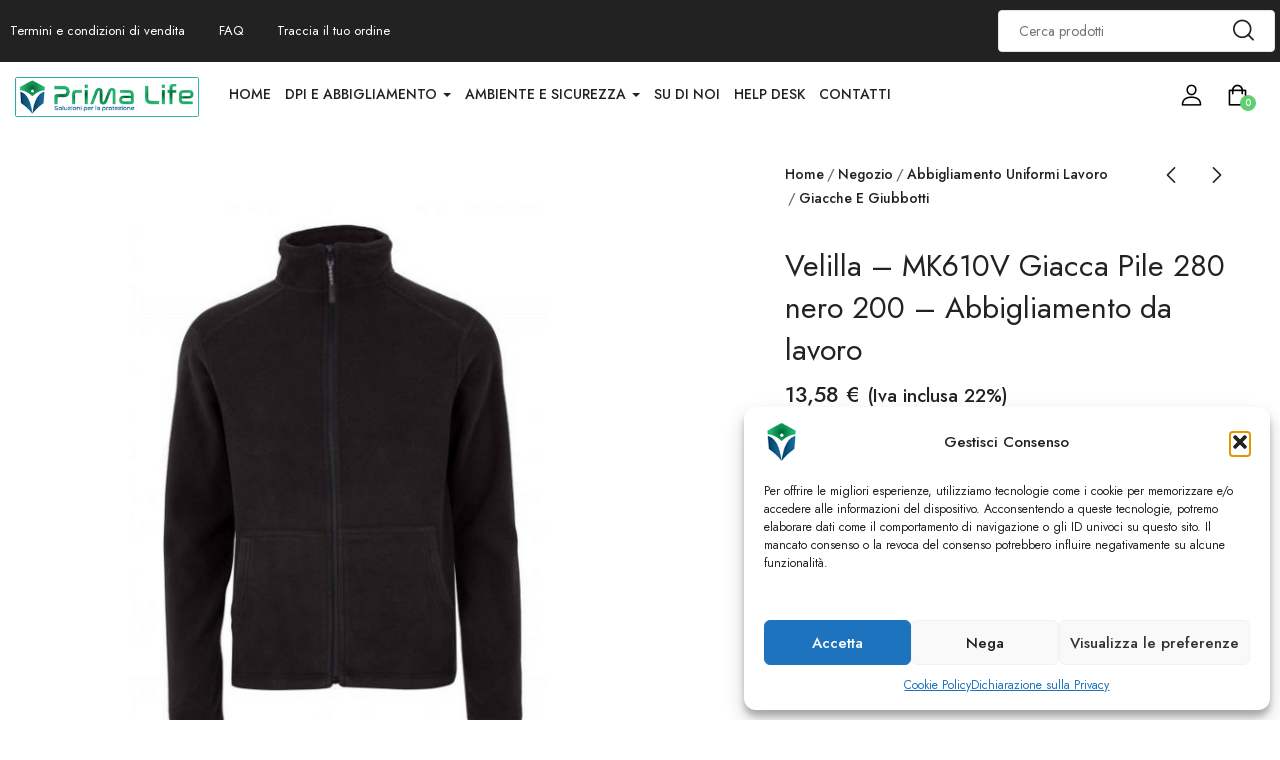

--- FILE ---
content_type: text/html; charset=UTF-8
request_url: https://www.primalife.it/prodotto/velilla-mk610v-giacca-pile-280-nero-200-abbigliamento-da-lavoro-tesi-italia-primalife/
body_size: 35787
content:
<!DOCTYPE html>
<html lang="it-IT" class="no-js">
<head>
	<meta charset="UTF-8">
	<meta name="viewport" content="width=device-width">
	<link rel="profile" href="http://gmpg.org/xfn/11">
	<link rel="pingback" href="https://www.primalife.it/xmlrpc.php">

	<meta name='robots' content='index, follow, max-image-preview:large, max-snippet:-1, max-video-preview:-1' />
	<style>img:is([sizes="auto" i], [sizes^="auto," i]) { contain-intrinsic-size: 3000px 1500px }</style>
	
	<!-- This site is optimized with the Yoast SEO plugin v25.4 - https://yoast.com/wordpress/plugins/seo/ -->
	<title>Velilla | MK610V Giacca Pile 280 nero 200 | Abbigliamento da lavoro |Shop PrimaLife</title>
	<meta name="description" content="Pile unisex Zip integrale rovesciata con coulisse e cordino decorativo in plastica Polsini, orlo e bordo delle tasche doppiati Design e dettagli di qualità" />
	<link rel="canonical" href="https://www.primalife.it/prodotto/velilla-mk610v-giacca-pile-280-nero-200-abbigliamento-da-lavoro-tesi-italia-primalife/" />
	<meta property="og:locale" content="it_IT" />
	<meta property="og:type" content="article" />
	<meta property="og:title" content="Velilla | MK610V Giacca Pile 280 nero 200 | Abbigliamento da lavoro |Shop PrimaLife" />
	<meta property="og:description" content="Pile unisex Zip integrale rovesciata con coulisse e cordino decorativo in plastica Polsini, orlo e bordo delle tasche doppiati Design e dettagli di qualità" />
	<meta property="og:url" content="https://www.primalife.it/prodotto/velilla-mk610v-giacca-pile-280-nero-200-abbigliamento-da-lavoro-tesi-italia-primalife/" />
	<meta property="og:site_name" content="Shop PrimaLife" />
	<meta property="article:modified_time" content="2022-10-17T14:51:58+00:00" />
	<meta property="og:image" content="https://www.primalife.it/wp-content/uploads/2022/10/velilla-mk610v-giacca-pile-280-nero-200-abbigliamento-da-lavoro-tesi-italia-primalife.jpg" />
	<meta property="og:image:width" content="596" />
	<meta property="og:image:height" content="666" />
	<meta property="og:image:type" content="image/jpeg" />
	<meta name="twitter:card" content="summary_large_image" />
	<meta name="twitter:label1" content="Tempo di lettura stimato" />
	<meta name="twitter:data1" content="1 minuto" />
	<script type="application/ld+json" class="yoast-schema-graph">{"@context":"https://schema.org","@graph":[{"@type":"WebPage","@id":"https://www.primalife.it/prodotto/velilla-mk610v-giacca-pile-280-nero-200-abbigliamento-da-lavoro-tesi-italia-primalife/","url":"https://www.primalife.it/prodotto/velilla-mk610v-giacca-pile-280-nero-200-abbigliamento-da-lavoro-tesi-italia-primalife/","name":"Velilla | MK610V Giacca Pile 280 nero 200 | Abbigliamento da lavoro |Shop PrimaLife","isPartOf":{"@id":"https://www.primalife.it/#website"},"primaryImageOfPage":{"@id":"https://www.primalife.it/prodotto/velilla-mk610v-giacca-pile-280-nero-200-abbigliamento-da-lavoro-tesi-italia-primalife/#primaryimage"},"image":{"@id":"https://www.primalife.it/prodotto/velilla-mk610v-giacca-pile-280-nero-200-abbigliamento-da-lavoro-tesi-italia-primalife/#primaryimage"},"thumbnailUrl":"https://www.primalife.it/wp-content/uploads/2022/10/velilla-mk610v-giacca-pile-280-nero-200-abbigliamento-da-lavoro-tesi-italia-primalife.jpg","datePublished":"2022-10-17T14:51:57+00:00","dateModified":"2022-10-17T14:51:58+00:00","description":"Pile unisex Zip integrale rovesciata con coulisse e cordino decorativo in plastica Polsini, orlo e bordo delle tasche doppiati Design e dettagli di qualità","breadcrumb":{"@id":"https://www.primalife.it/prodotto/velilla-mk610v-giacca-pile-280-nero-200-abbigliamento-da-lavoro-tesi-italia-primalife/#breadcrumb"},"inLanguage":"it-IT","potentialAction":[{"@type":"ReadAction","target":["https://www.primalife.it/prodotto/velilla-mk610v-giacca-pile-280-nero-200-abbigliamento-da-lavoro-tesi-italia-primalife/"]}]},{"@type":"ImageObject","inLanguage":"it-IT","@id":"https://www.primalife.it/prodotto/velilla-mk610v-giacca-pile-280-nero-200-abbigliamento-da-lavoro-tesi-italia-primalife/#primaryimage","url":"https://www.primalife.it/wp-content/uploads/2022/10/velilla-mk610v-giacca-pile-280-nero-200-abbigliamento-da-lavoro-tesi-italia-primalife.jpg","contentUrl":"https://www.primalife.it/wp-content/uploads/2022/10/velilla-mk610v-giacca-pile-280-nero-200-abbigliamento-da-lavoro-tesi-italia-primalife.jpg","width":596,"height":666},{"@type":"BreadcrumbList","@id":"https://www.primalife.it/prodotto/velilla-mk610v-giacca-pile-280-nero-200-abbigliamento-da-lavoro-tesi-italia-primalife/#breadcrumb","itemListElement":[{"@type":"ListItem","position":1,"name":"Home","item":"https://www.primalife.it/"},{"@type":"ListItem","position":2,"name":"Shop","item":"https://www.primalife.it/shop/"},{"@type":"ListItem","position":3,"name":"Velilla &#8211; MK610V Giacca Pile 280 nero 200 &#8211; Abbigliamento da lavoro"}]},{"@type":"WebSite","@id":"https://www.primalife.it/#website","url":"https://www.primalife.it/","name":"Shop PrimaLife","description":"Soluzioni per la protezione","potentialAction":[{"@type":"SearchAction","target":{"@type":"EntryPoint","urlTemplate":"https://www.primalife.it/?s={search_term_string}"},"query-input":{"@type":"PropertyValueSpecification","valueRequired":true,"valueName":"search_term_string"}}],"inLanguage":"it-IT"}]}</script>
	<!-- / Yoast SEO plugin. -->


<link rel='dns-prefetch' href='//www.googletagmanager.com' />
<link rel='dns-prefetch' href='//fonts.googleapis.com' />
<link rel="alternate" type="application/rss+xml" title="Shop PrimaLife &raquo; Feed" href="https://www.primalife.it/feed/" />
<link rel="alternate" type="application/rss+xml" title="Shop PrimaLife &raquo; Feed dei commenti" href="https://www.primalife.it/comments/feed/" />
<script type="text/javascript">
/* <![CDATA[ */
window._wpemojiSettings = {"baseUrl":"https:\/\/s.w.org\/images\/core\/emoji\/16.0.1\/72x72\/","ext":".png","svgUrl":"https:\/\/s.w.org\/images\/core\/emoji\/16.0.1\/svg\/","svgExt":".svg","source":{"concatemoji":"https:\/\/www.primalife.it\/wp-includes\/js\/wp-emoji-release.min.js?ver=6.8.3"}};
/*! This file is auto-generated */
!function(s,n){var o,i,e;function c(e){try{var t={supportTests:e,timestamp:(new Date).valueOf()};sessionStorage.setItem(o,JSON.stringify(t))}catch(e){}}function p(e,t,n){e.clearRect(0,0,e.canvas.width,e.canvas.height),e.fillText(t,0,0);var t=new Uint32Array(e.getImageData(0,0,e.canvas.width,e.canvas.height).data),a=(e.clearRect(0,0,e.canvas.width,e.canvas.height),e.fillText(n,0,0),new Uint32Array(e.getImageData(0,0,e.canvas.width,e.canvas.height).data));return t.every(function(e,t){return e===a[t]})}function u(e,t){e.clearRect(0,0,e.canvas.width,e.canvas.height),e.fillText(t,0,0);for(var n=e.getImageData(16,16,1,1),a=0;a<n.data.length;a++)if(0!==n.data[a])return!1;return!0}function f(e,t,n,a){switch(t){case"flag":return n(e,"\ud83c\udff3\ufe0f\u200d\u26a7\ufe0f","\ud83c\udff3\ufe0f\u200b\u26a7\ufe0f")?!1:!n(e,"\ud83c\udde8\ud83c\uddf6","\ud83c\udde8\u200b\ud83c\uddf6")&&!n(e,"\ud83c\udff4\udb40\udc67\udb40\udc62\udb40\udc65\udb40\udc6e\udb40\udc67\udb40\udc7f","\ud83c\udff4\u200b\udb40\udc67\u200b\udb40\udc62\u200b\udb40\udc65\u200b\udb40\udc6e\u200b\udb40\udc67\u200b\udb40\udc7f");case"emoji":return!a(e,"\ud83e\udedf")}return!1}function g(e,t,n,a){var r="undefined"!=typeof WorkerGlobalScope&&self instanceof WorkerGlobalScope?new OffscreenCanvas(300,150):s.createElement("canvas"),o=r.getContext("2d",{willReadFrequently:!0}),i=(o.textBaseline="top",o.font="600 32px Arial",{});return e.forEach(function(e){i[e]=t(o,e,n,a)}),i}function t(e){var t=s.createElement("script");t.src=e,t.defer=!0,s.head.appendChild(t)}"undefined"!=typeof Promise&&(o="wpEmojiSettingsSupports",i=["flag","emoji"],n.supports={everything:!0,everythingExceptFlag:!0},e=new Promise(function(e){s.addEventListener("DOMContentLoaded",e,{once:!0})}),new Promise(function(t){var n=function(){try{var e=JSON.parse(sessionStorage.getItem(o));if("object"==typeof e&&"number"==typeof e.timestamp&&(new Date).valueOf()<e.timestamp+604800&&"object"==typeof e.supportTests)return e.supportTests}catch(e){}return null}();if(!n){if("undefined"!=typeof Worker&&"undefined"!=typeof OffscreenCanvas&&"undefined"!=typeof URL&&URL.createObjectURL&&"undefined"!=typeof Blob)try{var e="postMessage("+g.toString()+"("+[JSON.stringify(i),f.toString(),p.toString(),u.toString()].join(",")+"));",a=new Blob([e],{type:"text/javascript"}),r=new Worker(URL.createObjectURL(a),{name:"wpTestEmojiSupports"});return void(r.onmessage=function(e){c(n=e.data),r.terminate(),t(n)})}catch(e){}c(n=g(i,f,p,u))}t(n)}).then(function(e){for(var t in e)n.supports[t]=e[t],n.supports.everything=n.supports.everything&&n.supports[t],"flag"!==t&&(n.supports.everythingExceptFlag=n.supports.everythingExceptFlag&&n.supports[t]);n.supports.everythingExceptFlag=n.supports.everythingExceptFlag&&!n.supports.flag,n.DOMReady=!1,n.readyCallback=function(){n.DOMReady=!0}}).then(function(){return e}).then(function(){var e;n.supports.everything||(n.readyCallback(),(e=n.source||{}).concatemoji?t(e.concatemoji):e.wpemoji&&e.twemoji&&(t(e.twemoji),t(e.wpemoji)))}))}((window,document),window._wpemojiSettings);
/* ]]> */
</script>
<link rel='stylesheet' id='acy_front_messages_css-css' href='https://www.primalife.it/wp-content/plugins/acymailing/media/css/front/messages.min.css?v=1698676588&#038;ver=6.8.3' type='text/css' media='all' />
<link rel='stylesheet' id='font-awesome-5-all-css' href='https://www.primalife.it/wp-content/plugins/elementor/assets/lib/font-awesome/css/all.min.css?ver=3.30.4' type='text/css' media='all' />
<link rel='stylesheet' id='font-awesome-4-shim-css' href='https://www.primalife.it/wp-content/plugins/elementor/assets/lib/font-awesome/css/v4-shims.min.css?ver=3.30.4' type='text/css' media='all' />
<style id='wp-emoji-styles-inline-css' type='text/css'>

	img.wp-smiley, img.emoji {
		display: inline !important;
		border: none !important;
		box-shadow: none !important;
		height: 1em !important;
		width: 1em !important;
		margin: 0 0.07em !important;
		vertical-align: -0.1em !important;
		background: none !important;
		padding: 0 !important;
	}
</style>
<link rel='stylesheet' id='wp-block-library-css' href='https://www.primalife.it/wp-includes/css/dist/block-library/style.min.css?ver=6.8.3' type='text/css' media='all' />
<style id='wp-block-library-theme-inline-css' type='text/css'>
.wp-block-audio :where(figcaption){color:#555;font-size:13px;text-align:center}.is-dark-theme .wp-block-audio :where(figcaption){color:#ffffffa6}.wp-block-audio{margin:0 0 1em}.wp-block-code{border:1px solid #ccc;border-radius:4px;font-family:Menlo,Consolas,monaco,monospace;padding:.8em 1em}.wp-block-embed :where(figcaption){color:#555;font-size:13px;text-align:center}.is-dark-theme .wp-block-embed :where(figcaption){color:#ffffffa6}.wp-block-embed{margin:0 0 1em}.blocks-gallery-caption{color:#555;font-size:13px;text-align:center}.is-dark-theme .blocks-gallery-caption{color:#ffffffa6}:root :where(.wp-block-image figcaption){color:#555;font-size:13px;text-align:center}.is-dark-theme :root :where(.wp-block-image figcaption){color:#ffffffa6}.wp-block-image{margin:0 0 1em}.wp-block-pullquote{border-bottom:4px solid;border-top:4px solid;color:currentColor;margin-bottom:1.75em}.wp-block-pullquote cite,.wp-block-pullquote footer,.wp-block-pullquote__citation{color:currentColor;font-size:.8125em;font-style:normal;text-transform:uppercase}.wp-block-quote{border-left:.25em solid;margin:0 0 1.75em;padding-left:1em}.wp-block-quote cite,.wp-block-quote footer{color:currentColor;font-size:.8125em;font-style:normal;position:relative}.wp-block-quote:where(.has-text-align-right){border-left:none;border-right:.25em solid;padding-left:0;padding-right:1em}.wp-block-quote:where(.has-text-align-center){border:none;padding-left:0}.wp-block-quote.is-large,.wp-block-quote.is-style-large,.wp-block-quote:where(.is-style-plain){border:none}.wp-block-search .wp-block-search__label{font-weight:700}.wp-block-search__button{border:1px solid #ccc;padding:.375em .625em}:where(.wp-block-group.has-background){padding:1.25em 2.375em}.wp-block-separator.has-css-opacity{opacity:.4}.wp-block-separator{border:none;border-bottom:2px solid;margin-left:auto;margin-right:auto}.wp-block-separator.has-alpha-channel-opacity{opacity:1}.wp-block-separator:not(.is-style-wide):not(.is-style-dots){width:100px}.wp-block-separator.has-background:not(.is-style-dots){border-bottom:none;height:1px}.wp-block-separator.has-background:not(.is-style-wide):not(.is-style-dots){height:2px}.wp-block-table{margin:0 0 1em}.wp-block-table td,.wp-block-table th{word-break:normal}.wp-block-table :where(figcaption){color:#555;font-size:13px;text-align:center}.is-dark-theme .wp-block-table :where(figcaption){color:#ffffffa6}.wp-block-video :where(figcaption){color:#555;font-size:13px;text-align:center}.is-dark-theme .wp-block-video :where(figcaption){color:#ffffffa6}.wp-block-video{margin:0 0 1em}:root :where(.wp-block-template-part.has-background){margin-bottom:0;margin-top:0;padding:1.25em 2.375em}
</style>
<style id='classic-theme-styles-inline-css' type='text/css'>
/*! This file is auto-generated */
.wp-block-button__link{color:#fff;background-color:#32373c;border-radius:9999px;box-shadow:none;text-decoration:none;padding:calc(.667em + 2px) calc(1.333em + 2px);font-size:1.125em}.wp-block-file__button{background:#32373c;color:#fff;text-decoration:none}
</style>
<style id='global-styles-inline-css' type='text/css'>
:root{--wp--preset--aspect-ratio--square: 1;--wp--preset--aspect-ratio--4-3: 4/3;--wp--preset--aspect-ratio--3-4: 3/4;--wp--preset--aspect-ratio--3-2: 3/2;--wp--preset--aspect-ratio--2-3: 2/3;--wp--preset--aspect-ratio--16-9: 16/9;--wp--preset--aspect-ratio--9-16: 9/16;--wp--preset--color--black: #000000;--wp--preset--color--cyan-bluish-gray: #abb8c3;--wp--preset--color--white: #ffffff;--wp--preset--color--pale-pink: #f78da7;--wp--preset--color--vivid-red: #cf2e2e;--wp--preset--color--luminous-vivid-orange: #ff6900;--wp--preset--color--luminous-vivid-amber: #fcb900;--wp--preset--color--light-green-cyan: #7bdcb5;--wp--preset--color--vivid-green-cyan: #00d084;--wp--preset--color--pale-cyan-blue: #8ed1fc;--wp--preset--color--vivid-cyan-blue: #0693e3;--wp--preset--color--vivid-purple: #9b51e0;--wp--preset--gradient--vivid-cyan-blue-to-vivid-purple: linear-gradient(135deg,rgba(6,147,227,1) 0%,rgb(155,81,224) 100%);--wp--preset--gradient--light-green-cyan-to-vivid-green-cyan: linear-gradient(135deg,rgb(122,220,180) 0%,rgb(0,208,130) 100%);--wp--preset--gradient--luminous-vivid-amber-to-luminous-vivid-orange: linear-gradient(135deg,rgba(252,185,0,1) 0%,rgba(255,105,0,1) 100%);--wp--preset--gradient--luminous-vivid-orange-to-vivid-red: linear-gradient(135deg,rgba(255,105,0,1) 0%,rgb(207,46,46) 100%);--wp--preset--gradient--very-light-gray-to-cyan-bluish-gray: linear-gradient(135deg,rgb(238,238,238) 0%,rgb(169,184,195) 100%);--wp--preset--gradient--cool-to-warm-spectrum: linear-gradient(135deg,rgb(74,234,220) 0%,rgb(151,120,209) 20%,rgb(207,42,186) 40%,rgb(238,44,130) 60%,rgb(251,105,98) 80%,rgb(254,248,76) 100%);--wp--preset--gradient--blush-light-purple: linear-gradient(135deg,rgb(255,206,236) 0%,rgb(152,150,240) 100%);--wp--preset--gradient--blush-bordeaux: linear-gradient(135deg,rgb(254,205,165) 0%,rgb(254,45,45) 50%,rgb(107,0,62) 100%);--wp--preset--gradient--luminous-dusk: linear-gradient(135deg,rgb(255,203,112) 0%,rgb(199,81,192) 50%,rgb(65,88,208) 100%);--wp--preset--gradient--pale-ocean: linear-gradient(135deg,rgb(255,245,203) 0%,rgb(182,227,212) 50%,rgb(51,167,181) 100%);--wp--preset--gradient--electric-grass: linear-gradient(135deg,rgb(202,248,128) 0%,rgb(113,206,126) 100%);--wp--preset--gradient--midnight: linear-gradient(135deg,rgb(2,3,129) 0%,rgb(40,116,252) 100%);--wp--preset--font-size--small: 13px;--wp--preset--font-size--medium: 20px;--wp--preset--font-size--large: 36px;--wp--preset--font-size--x-large: 42px;--wp--preset--spacing--20: 0.44rem;--wp--preset--spacing--30: 0.67rem;--wp--preset--spacing--40: 1rem;--wp--preset--spacing--50: 1.5rem;--wp--preset--spacing--60: 2.25rem;--wp--preset--spacing--70: 3.38rem;--wp--preset--spacing--80: 5.06rem;--wp--preset--shadow--natural: 6px 6px 9px rgba(0, 0, 0, 0.2);--wp--preset--shadow--deep: 12px 12px 50px rgba(0, 0, 0, 0.4);--wp--preset--shadow--sharp: 6px 6px 0px rgba(0, 0, 0, 0.2);--wp--preset--shadow--outlined: 6px 6px 0px -3px rgba(255, 255, 255, 1), 6px 6px rgba(0, 0, 0, 1);--wp--preset--shadow--crisp: 6px 6px 0px rgba(0, 0, 0, 1);}:where(.is-layout-flex){gap: 0.5em;}:where(.is-layout-grid){gap: 0.5em;}body .is-layout-flex{display: flex;}.is-layout-flex{flex-wrap: wrap;align-items: center;}.is-layout-flex > :is(*, div){margin: 0;}body .is-layout-grid{display: grid;}.is-layout-grid > :is(*, div){margin: 0;}:where(.wp-block-columns.is-layout-flex){gap: 2em;}:where(.wp-block-columns.is-layout-grid){gap: 2em;}:where(.wp-block-post-template.is-layout-flex){gap: 1.25em;}:where(.wp-block-post-template.is-layout-grid){gap: 1.25em;}.has-black-color{color: var(--wp--preset--color--black) !important;}.has-cyan-bluish-gray-color{color: var(--wp--preset--color--cyan-bluish-gray) !important;}.has-white-color{color: var(--wp--preset--color--white) !important;}.has-pale-pink-color{color: var(--wp--preset--color--pale-pink) !important;}.has-vivid-red-color{color: var(--wp--preset--color--vivid-red) !important;}.has-luminous-vivid-orange-color{color: var(--wp--preset--color--luminous-vivid-orange) !important;}.has-luminous-vivid-amber-color{color: var(--wp--preset--color--luminous-vivid-amber) !important;}.has-light-green-cyan-color{color: var(--wp--preset--color--light-green-cyan) !important;}.has-vivid-green-cyan-color{color: var(--wp--preset--color--vivid-green-cyan) !important;}.has-pale-cyan-blue-color{color: var(--wp--preset--color--pale-cyan-blue) !important;}.has-vivid-cyan-blue-color{color: var(--wp--preset--color--vivid-cyan-blue) !important;}.has-vivid-purple-color{color: var(--wp--preset--color--vivid-purple) !important;}.has-black-background-color{background-color: var(--wp--preset--color--black) !important;}.has-cyan-bluish-gray-background-color{background-color: var(--wp--preset--color--cyan-bluish-gray) !important;}.has-white-background-color{background-color: var(--wp--preset--color--white) !important;}.has-pale-pink-background-color{background-color: var(--wp--preset--color--pale-pink) !important;}.has-vivid-red-background-color{background-color: var(--wp--preset--color--vivid-red) !important;}.has-luminous-vivid-orange-background-color{background-color: var(--wp--preset--color--luminous-vivid-orange) !important;}.has-luminous-vivid-amber-background-color{background-color: var(--wp--preset--color--luminous-vivid-amber) !important;}.has-light-green-cyan-background-color{background-color: var(--wp--preset--color--light-green-cyan) !important;}.has-vivid-green-cyan-background-color{background-color: var(--wp--preset--color--vivid-green-cyan) !important;}.has-pale-cyan-blue-background-color{background-color: var(--wp--preset--color--pale-cyan-blue) !important;}.has-vivid-cyan-blue-background-color{background-color: var(--wp--preset--color--vivid-cyan-blue) !important;}.has-vivid-purple-background-color{background-color: var(--wp--preset--color--vivid-purple) !important;}.has-black-border-color{border-color: var(--wp--preset--color--black) !important;}.has-cyan-bluish-gray-border-color{border-color: var(--wp--preset--color--cyan-bluish-gray) !important;}.has-white-border-color{border-color: var(--wp--preset--color--white) !important;}.has-pale-pink-border-color{border-color: var(--wp--preset--color--pale-pink) !important;}.has-vivid-red-border-color{border-color: var(--wp--preset--color--vivid-red) !important;}.has-luminous-vivid-orange-border-color{border-color: var(--wp--preset--color--luminous-vivid-orange) !important;}.has-luminous-vivid-amber-border-color{border-color: var(--wp--preset--color--luminous-vivid-amber) !important;}.has-light-green-cyan-border-color{border-color: var(--wp--preset--color--light-green-cyan) !important;}.has-vivid-green-cyan-border-color{border-color: var(--wp--preset--color--vivid-green-cyan) !important;}.has-pale-cyan-blue-border-color{border-color: var(--wp--preset--color--pale-cyan-blue) !important;}.has-vivid-cyan-blue-border-color{border-color: var(--wp--preset--color--vivid-cyan-blue) !important;}.has-vivid-purple-border-color{border-color: var(--wp--preset--color--vivid-purple) !important;}.has-vivid-cyan-blue-to-vivid-purple-gradient-background{background: var(--wp--preset--gradient--vivid-cyan-blue-to-vivid-purple) !important;}.has-light-green-cyan-to-vivid-green-cyan-gradient-background{background: var(--wp--preset--gradient--light-green-cyan-to-vivid-green-cyan) !important;}.has-luminous-vivid-amber-to-luminous-vivid-orange-gradient-background{background: var(--wp--preset--gradient--luminous-vivid-amber-to-luminous-vivid-orange) !important;}.has-luminous-vivid-orange-to-vivid-red-gradient-background{background: var(--wp--preset--gradient--luminous-vivid-orange-to-vivid-red) !important;}.has-very-light-gray-to-cyan-bluish-gray-gradient-background{background: var(--wp--preset--gradient--very-light-gray-to-cyan-bluish-gray) !important;}.has-cool-to-warm-spectrum-gradient-background{background: var(--wp--preset--gradient--cool-to-warm-spectrum) !important;}.has-blush-light-purple-gradient-background{background: var(--wp--preset--gradient--blush-light-purple) !important;}.has-blush-bordeaux-gradient-background{background: var(--wp--preset--gradient--blush-bordeaux) !important;}.has-luminous-dusk-gradient-background{background: var(--wp--preset--gradient--luminous-dusk) !important;}.has-pale-ocean-gradient-background{background: var(--wp--preset--gradient--pale-ocean) !important;}.has-electric-grass-gradient-background{background: var(--wp--preset--gradient--electric-grass) !important;}.has-midnight-gradient-background{background: var(--wp--preset--gradient--midnight) !important;}.has-small-font-size{font-size: var(--wp--preset--font-size--small) !important;}.has-medium-font-size{font-size: var(--wp--preset--font-size--medium) !important;}.has-large-font-size{font-size: var(--wp--preset--font-size--large) !important;}.has-x-large-font-size{font-size: var(--wp--preset--font-size--x-large) !important;}
:where(.wp-block-post-template.is-layout-flex){gap: 1.25em;}:where(.wp-block-post-template.is-layout-grid){gap: 1.25em;}
:where(.wp-block-columns.is-layout-flex){gap: 2em;}:where(.wp-block-columns.is-layout-grid){gap: 2em;}
:root :where(.wp-block-pullquote){font-size: 1.5em;line-height: 1.6;}
</style>
<link rel='stylesheet' id='photoswipe-css' href='https://www.primalife.it/wp-content/plugins/woocommerce/assets/css/photoswipe/photoswipe.min.css?ver=9.9.5' type='text/css' media='all' />
<link rel='stylesheet' id='photoswipe-default-skin-css' href='https://www.primalife.it/wp-content/plugins/woocommerce/assets/css/photoswipe/default-skin/default-skin.min.css?ver=9.9.5' type='text/css' media='all' />
<link rel='stylesheet' id='woocommerce-layout-css' href='https://www.primalife.it/wp-content/plugins/woocommerce/assets/css/woocommerce-layout.css?ver=9.9.5' type='text/css' media='all' />
<link rel='stylesheet' id='woocommerce-general-css' href='https://www.primalife.it/wp-content/plugins/woocommerce/assets/css/woocommerce.css?ver=9.9.5' type='text/css' media='all' />
<style id='woocommerce-inline-inline-css' type='text/css'>
.woocommerce form .form-row .required { visibility: visible; }
</style>
<link rel='stylesheet' id='cmplz-general-css' href='https://www.primalife.it/wp-content/plugins/complianz-gdpr-premium/assets/css/cookieblocker.min.css?ver=1751958482' type='text/css' media='all' />
<link rel='stylesheet' id='gateway-css' href='https://www.primalife.it/wp-content/plugins/woocommerce-paypal-payments/modules/ppcp-button/assets/css/gateway.css?ver=3.0.7' type='text/css' media='all' />
<link rel='stylesheet' id='yith_ywraq_frontend-css' href='https://www.primalife.it/wp-content/plugins/yith-woocommerce-request-a-quote/assets/css/frontend.css?ver=2.42.0' type='text/css' media='all' />
<style id='yith_ywraq_frontend-inline-css' type='text/css'>
.woocommerce .add-request-quote-button.button, .woocommerce .add-request-quote-button-addons.button, .yith-wceop-ywraq-button-wrapper .add-request-quote-button.button, .yith-wceop-ywraq-button-wrapper .add-request-quote-button-addons.button{
    background-color: rgb(97,206,112)!important;
    color: rgb(255,255,255)!important;
}
.woocommerce .add-request-quote-button.button:hover,  .woocommerce .add-request-quote-button-addons.button:hover,.yith-wceop-ywraq-button-wrapper .add-request-quote-button.button:hover,  .yith-wceop-ywraq-button-wrapper .add-request-quote-button-addons.button:hover{
    background-color: rgb(40,127,52)!important;
    color: #ffffff!important;
}

.woocommerce.single-product button.single_add_to_cart_button.button {margin-right: 5px;}
	.woocommerce.single-product .product .yith-ywraq-add-to-quote {display: inline-block; vertical-align: middle;margin-top: 5px;}
	
</style>
<link rel='stylesheet' id='brands-styles-css' href='https://www.primalife.it/wp-content/plugins/woocommerce/assets/css/brands.css?ver=9.9.5' type='text/css' media='all' />
<link rel='stylesheet' id='cute-alert-css' href='https://www.primalife.it/wp-content/plugins/metform/public/assets/lib/cute-alert/style.css?ver=4.0.1' type='text/css' media='all' />
<link rel='stylesheet' id='text-editor-style-css' href='https://www.primalife.it/wp-content/plugins/metform/public/assets/css/text-editor.css?ver=4.0.1' type='text/css' media='all' />
<link rel='stylesheet' id='select2-css' href='https://www.primalife.it/wp-content/plugins/woocommerce/assets/css/select2.css?ver=9.9.5' type='text/css' media='all' />
<link rel='stylesheet' id='flexible-shipping-free-shipping-css' href='https://www.primalife.it/wp-content/plugins/flexible-shipping/assets/dist/css/free-shipping.css?ver=6.2.1.2' type='text/css' media='all' />
<link rel='stylesheet' id='uomo-theme-fonts-css' href='https://fonts.googleapis.com/css?family=Jost:400,500,600,700,800&#038;subset=latin%2Clatin-ext' type='text/css' media='all' />
<link rel='stylesheet' id='uomo-webfont-css' href='https://www.primalife.it/wp-content/themes/uomo/css/webfonts.css?ver=1.0.0' type='text/css' media='all' />
<link rel='stylesheet' id='all-awesome-css' href='https://www.primalife.it/wp-content/themes/uomo/css/all-awesome.css?ver=5.11.2' type='text/css' media='all' />
<link rel='stylesheet' id='font-themify-css' href='https://www.primalife.it/wp-content/themes/uomo/css/themify-icons.css?ver=1.0.0' type='text/css' media='all' />
<link rel='stylesheet' id='font-flaticon-css' href='https://www.primalife.it/wp-content/themes/uomo/css/flaticon.css?ver=1.0.0' type='text/css' media='all' />
<link rel='stylesheet' id='animate-css' href='https://www.primalife.it/wp-content/themes/uomo/css/animate.css?ver=3.6.0' type='text/css' media='all' />
<link rel='stylesheet' id='bootstrap-css' href='https://www.primalife.it/wp-content/themes/uomo/css/bootstrap.css?ver=3.2.0' type='text/css' media='all' />
<link rel='stylesheet' id='slick-css' href='https://www.primalife.it/wp-content/themes/uomo/css/slick.css?ver=1.8.0' type='text/css' media='all' />
<link rel='stylesheet' id='magnific-popup-css' href='https://www.primalife.it/wp-content/themes/uomo/css/magnific-popup.css?ver=1.1.0' type='text/css' media='all' />
<link rel='stylesheet' id='perfect-scrollbar-css' href='https://www.primalife.it/wp-content/themes/uomo/css/perfect-scrollbar.css?ver=0.6.12' type='text/css' media='all' />
<link rel='stylesheet' id='sliding-menu-css' href='https://www.primalife.it/wp-content/themes/uomo/css/sliding-menu.min.css?ver=0.3.0' type='text/css' media='all' />
<link rel='stylesheet' id='uomo-wc-quantity-increment-css' href='https://www.primalife.it/wp-content/themes/uomo/css/wc-quantity-increment.css?ver=6.8.3' type='text/css' media='all' />
<link rel='stylesheet' id='uomo-woocommerce-smallscreen-css' href='https://www.primalife.it/wp-content/themes/uomo/css/woocommerce-smallscreen.css?ver=6.8.3' type='text/css' media='all' />
<link rel='stylesheet' id='uomo-template-css' href='https://www.primalife.it/wp-content/themes/uomo/css/template.css?ver=1.0' type='text/css' media='all' />
<style id='uomo-template-inline-css' type='text/css'>
:root {--uomo-theme-color: #C32929;--uomo-text-color: #767676;--uomo-link-color: #222222;--uomo-heading-color: #222222;--uomo-theme-hover-color: #992020;--uomo-theme-color-001: rgba(195, 41, 41, 0.01);			  --uomo-theme-color-01: rgba(195, 41, 41, 0.1);--uomo-main-font: 'Jost';--uomo-main-font-weight: 400;--uomo-heading-font: 'Jost';--uomo-heading-font-weight: 600;}
</style>
<link rel='stylesheet' id='uomo-style-css' href='https://www.primalife.it/wp-content/themes/uomo/style.css?ver=1.0' type='text/css' media='all' />
<link rel='stylesheet' id='uomo-child-style-css' href='https://www.primalife.it/wp-content/themes/uomo-child/style.css?ver=6.8.3' type='text/css' media='all' />
<script type="text/javascript" id="acy_front_messages_js-js-before">
/* <![CDATA[ */
var ACYM_AJAX_START = "https://www.primalife.it/wp-admin/admin-ajax.php";
            var ACYM_AJAX_PARAMS = "?action=acymailing_router&noheader=1&nocache=1768997187";
            var ACYM_AJAX = ACYM_AJAX_START + ACYM_AJAX_PARAMS;
/* ]]> */
</script>
<script type="text/javascript" src="https://www.primalife.it/wp-content/plugins/acymailing/media/js/front/messages.min.js?v=1698676588&amp;ver=6.8.3" id="acy_front_messages_js-js"></script>
<script type="text/javascript" src="https://www.primalife.it/wp-includes/js/jquery/jquery.min.js?ver=3.7.1" id="jquery-core-js"></script>
<script type="text/javascript" src="https://www.primalife.it/wp-includes/js/jquery/jquery-migrate.min.js?ver=3.4.1" id="jquery-migrate-js"></script>
<script type="text/javascript" src="https://www.primalife.it/wp-content/plugins/elementor/assets/lib/font-awesome/js/v4-shims.min.js?ver=3.30.4" id="font-awesome-4-shim-js"></script>
<script type="text/javascript" src="https://www.primalife.it/wp-content/plugins/woocommerce/assets/js/jquery-blockui/jquery.blockUI.min.js?ver=2.7.0-wc.9.9.5" id="jquery-blockui-js" data-wp-strategy="defer"></script>
<script type="text/javascript" id="wc-add-to-cart-js-extra">
/* <![CDATA[ */
var wc_add_to_cart_params = {"ajax_url":"\/wp-admin\/admin-ajax.php","wc_ajax_url":"\/?wc-ajax=%%endpoint%%","i18n_view_cart":"Visualizza carrello","cart_url":"https:\/\/www.primalife.it\/carrello\/","is_cart":"","cart_redirect_after_add":"no"};
/* ]]> */
</script>
<script type="text/javascript" src="https://www.primalife.it/wp-content/plugins/woocommerce/assets/js/frontend/add-to-cart.min.js?ver=9.9.5" id="wc-add-to-cart-js" defer="defer" data-wp-strategy="defer"></script>
<script type="text/javascript" src="https://www.primalife.it/wp-content/plugins/woocommerce/assets/js/flexslider/jquery.flexslider.min.js?ver=2.7.2-wc.9.9.5" id="flexslider-js" defer="defer" data-wp-strategy="defer"></script>
<script type="text/javascript" src="https://www.primalife.it/wp-content/plugins/woocommerce/assets/js/photoswipe/photoswipe.min.js?ver=4.1.1-wc.9.9.5" id="photoswipe-js" defer="defer" data-wp-strategy="defer"></script>
<script type="text/javascript" src="https://www.primalife.it/wp-content/plugins/woocommerce/assets/js/photoswipe/photoswipe-ui-default.min.js?ver=4.1.1-wc.9.9.5" id="photoswipe-ui-default-js" defer="defer" data-wp-strategy="defer"></script>
<script type="text/javascript" id="wc-single-product-js-extra">
/* <![CDATA[ */
var wc_single_product_params = {"i18n_required_rating_text":"Seleziona una valutazione","i18n_rating_options":["1 stella su 5","2 stelle su 5","3 stelle su 5","4 stelle su 5","5 stelle su 5"],"i18n_product_gallery_trigger_text":"Visualizza la galleria di immagini a schermo intero","review_rating_required":"yes","flexslider":{"rtl":false,"animation":"slide","smoothHeight":true,"directionNav":false,"controlNav":"thumbnails","slideshow":false,"animationSpeed":500,"animationLoop":false,"allowOneSlide":false},"zoom_enabled":"","zoom_options":[],"photoswipe_enabled":"1","photoswipe_options":{"shareEl":false,"closeOnScroll":false,"history":false,"hideAnimationDuration":0,"showAnimationDuration":0,"captionEl":false},"flexslider_enabled":"1"};
/* ]]> */
</script>
<script type="text/javascript" src="https://www.primalife.it/wp-content/plugins/woocommerce/assets/js/frontend/single-product.min.js?ver=9.9.5" id="wc-single-product-js" defer="defer" data-wp-strategy="defer"></script>
<script type="text/javascript" src="https://www.primalife.it/wp-content/plugins/woocommerce/assets/js/js-cookie/js.cookie.min.js?ver=2.1.4-wc.9.9.5" id="js-cookie-js" data-wp-strategy="defer"></script>
<script type="text/javascript" id="WCPAY_ASSETS-js-extra">
/* <![CDATA[ */
var wcpayAssets = {"url":"https:\/\/www.primalife.it\/wp-content\/plugins\/woocommerce-payments\/dist\/"};
/* ]]> */
</script>
<script type="text/javascript" src="https://www.primalife.it/wp-content/plugins/woocommerce/assets/js/selectWoo/selectWoo.full.min.js?ver=1.0.9-wc.9.9.5" id="selectWoo-js" defer="defer" data-wp-strategy="defer"></script>

<!-- Snippet del tag Google (gtag.js) aggiunto da Site Kit -->

<!-- Snippet Google Analytics aggiunto da Site Kit -->
<script type="text/javascript" id="google_gtagjs-js-before">
/* <![CDATA[ */
	
		window['gtag_enable_tcf_support'] = false;
window.dataLayer = window.dataLayer || [];
function gtag(){
	dataLayer.push(arguments);
}
gtag('set', 'ads_data_redaction', false);
gtag('set', 'url_passthrough', false);
gtag('consent', 'default', {
	'security_storage': "granted",
	'functionality_storage': "granted",
	'personalization_storage': "denied",
	'analytics_storage': 'denied',
	'ad_storage': "denied",
	'ad_user_data': 'denied',
	'ad_personalization': 'denied',
});

document.addEventListener("cmplz_fire_categories", function (e) {
	function gtag(){
		dataLayer.push(arguments);
	}
	var consentedCategories = e.detail.categories;
	let preferences = 'denied';
	let statistics = 'denied';
	let marketing = 'denied';

	if (cmplz_in_array( 'preferences', consentedCategories )) {
		preferences = 'granted';
	}

	if (cmplz_in_array( 'statistics', consentedCategories )) {
		statistics = 'granted';
	}

	if (cmplz_in_array( 'marketing', consentedCategories )) {
		marketing = 'granted';
	}
	gtag('consent', 'update', {
		'security_storage': "granted",
		'functionality_storage': "granted",
		'personalization_storage': preferences,
		'analytics_storage': statistics,
		'ad_storage': marketing,
		'ad_user_data': marketing,
		'ad_personalization': marketing,
	});
});

document.addEventListener("cmplz_revoke", function (e) {
	gtag('consent', 'update', {
		'security_storage': "granted",
		'functionality_storage': "granted",
		'personalization_storage': "denied",
		'analytics_storage': 'denied',
		'ad_storage': "denied",
		'ad_user_data': 'denied',
		'ad_personalization': 'denied',
	});
});
	
	
/* ]]> */
</script>
<script type="text/javascript" src="https://www.googletagmanager.com/gtag/js?id=GT-K484WR67" id="google_gtagjs-js" async></script>
<script type="text/javascript" id="google_gtagjs-js-after">
/* <![CDATA[ */
window.dataLayer = window.dataLayer || [];function gtag(){dataLayer.push(arguments);}
gtag("set","linker",{"domains":["www.primalife.it"]});
gtag("js", new Date());
gtag("set", "developer_id.dZTNiMT", true);
gtag("config", "GT-K484WR67");
 window._googlesitekit = window._googlesitekit || {}; window._googlesitekit.throttledEvents = []; window._googlesitekit.gtagEvent = (name, data) => { var key = JSON.stringify( { name, data } ); if ( !! window._googlesitekit.throttledEvents[ key ] ) { return; } window._googlesitekit.throttledEvents[ key ] = true; setTimeout( () => { delete window._googlesitekit.throttledEvents[ key ]; }, 5 ); gtag( "event", name, { ...data, event_source: "site-kit" } ); }; 
/* ]]> */
</script>

<!-- Snippet del tag Google (gtag.js) finale aggiunto da Site Kit -->
<link rel="https://api.w.org/" href="https://www.primalife.it/wp-json/" /><link rel="alternate" title="JSON" type="application/json" href="https://www.primalife.it/wp-json/wp/v2/product/17273" /><link rel="EditURI" type="application/rsd+xml" title="RSD" href="https://www.primalife.it/xmlrpc.php?rsd" />
<meta name="generator" content="WordPress 6.8.3" />
<meta name="generator" content="WooCommerce 9.9.5" />
<link rel='shortlink' href='https://www.primalife.it/?p=17273' />
<link rel="alternate" title="oEmbed (JSON)" type="application/json+oembed" href="https://www.primalife.it/wp-json/oembed/1.0/embed?url=https%3A%2F%2Fwww.primalife.it%2Fprodotto%2Fvelilla-mk610v-giacca-pile-280-nero-200-abbigliamento-da-lavoro-tesi-italia-primalife%2F" />
<link rel="alternate" title="oEmbed (XML)" type="text/xml+oembed" href="https://www.primalife.it/wp-json/oembed/1.0/embed?url=https%3A%2F%2Fwww.primalife.it%2Fprodotto%2Fvelilla-mk610v-giacca-pile-280-nero-200-abbigliamento-da-lavoro-tesi-italia-primalife%2F&#038;format=xml" />
<meta name="framework" content="Redux 4.1.24" /><meta name="generator" content="Site Kit by Google 1.156.0" />			<style>.cmplz-hidden {
					display: none !important;
				}</style>	<noscript><style>.woocommerce-product-gallery{ opacity: 1 !important; }</style></noscript>
	<meta name="generator" content="Elementor 3.30.4; features: additional_custom_breakpoints; settings: css_print_method-external, google_font-enabled, font_display-auto">
			<style>
				.e-con.e-parent:nth-of-type(n+4):not(.e-lazyloaded):not(.e-no-lazyload),
				.e-con.e-parent:nth-of-type(n+4):not(.e-lazyloaded):not(.e-no-lazyload) * {
					background-image: none !important;
				}
				@media screen and (max-height: 1024px) {
					.e-con.e-parent:nth-of-type(n+3):not(.e-lazyloaded):not(.e-no-lazyload),
					.e-con.e-parent:nth-of-type(n+3):not(.e-lazyloaded):not(.e-no-lazyload) * {
						background-image: none !important;
					}
				}
				@media screen and (max-height: 640px) {
					.e-con.e-parent:nth-of-type(n+2):not(.e-lazyloaded):not(.e-no-lazyload),
					.e-con.e-parent:nth-of-type(n+2):not(.e-lazyloaded):not(.e-no-lazyload) * {
						background-image: none !important;
					}
				}
			</style>
			<link rel="icon" href="https://www.primalife.it/wp-content/uploads/2022/09/cropped-android-chrome-512x512-1-32x32.png" sizes="32x32" />
<link rel="icon" href="https://www.primalife.it/wp-content/uploads/2022/09/cropped-android-chrome-512x512-1-192x192.png" sizes="192x192" />
<link rel="apple-touch-icon" href="https://www.primalife.it/wp-content/uploads/2022/09/cropped-android-chrome-512x512-1-180x180.png" />
<meta name="msapplication-TileImage" content="https://www.primalife.it/wp-content/uploads/2022/09/cropped-android-chrome-512x512-1-270x270.png" />
		<style type="text/css" id="wp-custom-css">
			element.style {
}
@media (min-width: 1200px)
.shop-top-categories.style2 {
    margin-left: 60px;
    margin-right: 60px;
    padding: 150px 0;
}

@media (min-width: 768px)
.shop-top-categories.style2 {
    margin-left: 0px;
    margin-right: 0px;
}
.shop-top-categories.style2 {
    border: 2px  solid #E4E4E4;
    -webkit-box-shadow: 0 0 0 10px #fff inset;
    box-shadow: 0 0 0 10px #fff inset;
    text-align: lef;
    padding: 40px 0;
}
@media (min-width: 768px)
.shop-top-categories {
    margin-bottom: 30px;
}
.shop-top-categories {
    position: relative;
    margin-bottom: 20px;
    background-size: cover;
    background-repeat: no-repeat;
}
* {
    -webkit-box-sizing: border-box;
    -moz-box-sizing: border-box;
    box-sizing: border-box;
}
user agent stylesheet
div {
    display: block;
}
.product-block.grid-v2 .product-cat a {
    color: #61CE70;
}
:root {
    --uomo-theme-color: #222222;
    --uomo-text-color: #767676;
    --uomo-link-color: #222222;
    --uomo-heading-color: #222222;
    --uomo-theme-hover-color: #992020;
    --uomo-theme-color-001: rgba(195, 41, 41, 0.01);
    --uomo-theme-color-01: rgba(195, 41, 41, 0.1);
    --uomo-main-font: 'Jost';
    --uomo-main-font-weight: 400;
    --uomo-heading-font: 'Jost';
    --uomo-heading-font-weight: 600;
}

element.style {
}
@media (min-width: 1200px)
.shop-normal .woo-breadcrumb {
    margin-left: 60px;
    margin-right: 60px;
    padding: 60px 20px;
}
.shop-normal .woo-breadcrumb {
    background-color: #EEEEEE;
    border: 2px solid #E4E4E4;
    -webkit-box-shadow: 0 0 0 10px #fff inset;
    box-shadow: 0 0 0 10px #fff inset;
    padding: 60px 20px;
    margin-left: 49px;
    margin-right: 49px;
}
element.style {
}
.input-group-btn:last-child > .btn, .input-group-btn:last-child > .btn-group {
    margin-left: 10px;
}

.input-group .form-control:last-child, .input-group-addon:last-child, .input-group-btn:last-child > .btn, .input-group-btn:last-child > .btn-group > .btn, .input-group-btn:last-child > .dropdown-toggle, .input-group-btn:first-child > .btn:not(:first-child), .input-group-btn:first-child > .btn-group:not(:first-child) > .btn {
    border-bottom-left-radius: 0;
    border-top-left-radius: 0;
}
.widget-search .btn, .widget-search .viewmore-products-btn {
    padding-left: 20px;
    padding-right: 20px;
}
.input-group .btn, .input-group .viewmore-products-btn {
    border-width: 0px;
}
.input-group-btn > .btn {
    position: STATIC;
}
.btn {
    display: inline-block;
    margin-bottom: 0;
    font-weight: 400;
    font-family: var(--uomo-main-font), Helvetica, Arial, sans-serif;
    text-align: center;
    vertical-align: middle;
    cursor: pointer;
    background-color: #222222;
    border: 1px solid transparent;
    white-space: nowrap;
    letter-spacing: 0;
    padding: 15px 30px;
    font-size: 16px;
    line-height: 1.71;
    border-radius: 0px;
    -webkit-user-select: none;
    -moz-user-select: none;
    -ms-user-select: none;
    user-select: none;
    -webkit-transition: all 0.3s ease-in-out 0s;
    -o-transition: all 0.3s ease-in-out 0s;
    transition: all 0.3s ease-in-out 0s;
}
.fa-search:before {
    content: "\f002";
    color: white;
}


.woocommerce .order-review table.shop_table .product-name {
    font-size: 16px;
    font-weight: 500;
}
body {
    font-family: var(--uomo-main-font), Helvetica, Arial, sans-serif;
    font-size: 16px;
    font-weight: var(--uomo-main-font-weight);
    line-height: 1.72;
    color: var(--uomo-text-color);
    background: #fff;
    overflow-x: hidden;
}

wishlist-icon .count, .mini-cart .count {
    position: absolute;
    bottom: -1px;
    right: 0;
    display: inline-block;
    font-size: 10px;
    font-weight: 500;
    color: #fff;
    background: #61ce70;
    border-radius: 50%;
    -webkit-border-radius: 50%;
    -moz-border-radius: 50%;
    -ms-border-radius: 50%;
    -o-border-radius: 50%;
    min-width: 16px;
    padding: 3px;
    line-height: 1;
    text-align: center;
}

.btn {
    display: inline-block;
    margin-bottom: 0;
    font-weight: 400;
    font-family: var(--uomo-main-font), Helvetica, Arial, sans-serif;
    text-align: center;
    vertical-align: middle;
    cursor: pointer;
    background-color: #61ce70;
    border: 2px solid #0f0dd38f;
    white-space: nowrap;
    letter-spacing: 0px;
    padding: 15px 30px;
    font-size: 16px;
    line-height: 1.71;
    border-radius: 5px;
    -webkit-user-select: none;
    -moz-user-select: none;
    -ms-user-select: none;
    user-select: none;
    -webkit-transition: all 0.3s ease-in-out 0s;
    -o-transition: all 0.3s ease-in-out 0s;
    transition: all 0.3s ease-in-out 0s;
}

.vertical-icon {
    position: relative;
    display: inline-block;
    width: 25px;
    height: 21px;
    border-width: 2px 0;
    border-style: solid;
    border-color: var(--uomo-link-color);
    -webkit-transition: all 0.2s ease-in-out 0s;
    -o-transition: all 0.2s ease-in-out 0s;
    transition: all 0.2s ease-in-out 0s;
    cursor: pointer;
    vertical-align: text-top;

		</style>
		</head>
<body class="wp-singular product-template-default single single-product postid-17273 wp-theme-uomo wp-child-theme-uomo-child theme-uomo woocommerce woocommerce-page woocommerce-no-js eio-default apus-body-loading body-nofooter-mobile has-header-sticky detail-shop-v8 sticky-add-to-cart elementor-default elementor-kit-6966">
	<div class="apus-page-loading">
        <div class="apus-loader-inner" ></div>
    </div>
<div id="wrapper-container" class="wrapper-container">

	
    <div id="apus-mobile-menu" class="apus-offcanvas hidden-lg"> 
    <div class="apus-offcanvas-body">

        <div class="header-offcanvas">
            <div class="container">
                <div class="row flex-middle">
                    <div class="col-xs-3">
                        <a class="btn-toggle-canvas" data-toggle="offcanvas">
                            <i class="ti-close"></i>
                        </a>
                    </div>

                    <div class="text-center col-xs-6">
                                                                            <div class="logo">
                                <a href="https://www.primalife.it/" >
                                    <img src="https://www.primalife.it/wp-content/uploads/2022/07/logo-primalife-1-e1659015435503.png" alt="Shop PrimaLife">
                                </a>
                            </div>
                                            </div>

                                            <div class="col-xs-3">
                            <div class="pull-right">
                                <!-- Setting -->
                                <div class="top-cart">
                                                                        <div class="apus-topcart">
                                        <div class="cart">
                                            <a class="mini-cart" href="https://www.primalife.it/carrello/" title="View your shopping cart">
                                                <i class="flaticon-shopping-bag"></i>
                                                <span class="count">0</span>
                                            </a>
                                        </div>
                                    </div>

                                </div>
                            </div>
                        </div>
                                    </div>

            </div>
        </div>
        <div class="middle-offcanvas">

            <div class="apus-search-form">
	<div class="apus-search-form-inner">
		<form action="https://www.primalife.it/" method="get" class="inner-search">
			<div class="main-search">
				<div class="autocompleate-wrapper">
			  		<input type="text" placeholder="Cerca prodotti" name="s" class="apus-search form-control apus-autocompleate-input" autocomplete="off"/>
				</div>
			</div>
			<button type="submit" class="btn"><i class="ti-search"></i></button>
			<input type="hidden" name="post_type" value="product" class="post_type" />
		</form>
	</div>
</div>
            <nav id="menu-main-menu-navbar" class="navbar navbar-offcanvas" role="navigation">
                <div id="mobile-menu-container" class="menu-mobile-menu-container"><ul id="menu-mobile-menu" class=""><li id="menu-item-4521" class="menu-item-4521"><a href="https://www.primalife.it/">Home</a></li>
<li id="menu-item-16213" class="has-submenu menu-item-16213"><a href="https://www.primalife.it/categoria-prodotto/root/negozio/negozio-dpi-e-abbigliamento-prima-life-citta-castello/">DPI E ABBIGLIAMENTO</a>
<ul class="sub-menu">
	<li id="menu-item-16215" class="menu-item-16215"><a href="https://www.primalife.it/categoria-prodotto/negozio/vendita-dispostivi-protezione-individuale-tesi-italia/vendita-elmetti-e-caschi-protettivi-lavoro/">ELMETTI</a></li>
	<li id="menu-item-16216" class="menu-item-16216"><a href="https://www.primalife.it/categoria-prodotto/negozio/vendita-dispostivi-protezione-individuale-tesi-italia/guanti-prottezione-lavoro-tesi-italia/">GUANTI</a></li>
	<li id="menu-item-16217" class="menu-item-16217"><a href="https://www.primalife.it/categoria-prodotto/negozio/vendita-dispostivi-protezione-individuale-tesi-italia/occhiali-e-sistemi-di-protezione-vista-per-lavoratori/">PROTEZIONE VISTA E VISO</a></li>
	<li id="menu-item-16221" class="menu-item-16221"><a href="https://www.primalife.it/categoria-prodotto/negozio/vendita-dispostivi-protezione-individuale-tesi-italia/dispositivi-e-attrezzature-protezione-udito/">PROTEZIONE UDITO</a></li>
	<li id="menu-item-16222" class="menu-item-16222"><a href="https://www.primalife.it/categoria-prodotto/negozio/vendita-dispostivi-protezione-individuale-tesi-italia/prodotti-protezioni-delle-vie-respiratorie/">PROTEZIONE VIE RESPIRATORIE</a></li>
	<li id="menu-item-16223" class="menu-item-16223"><a href="https://www.primalife.it/categoria-prodotto/negozio/vendita-dispostivi-protezione-individuale-tesi-italia/dpi-prodotti-per-la-protezione-corpo/">PROTEZIONE CORPO</a></li>
	<li id="menu-item-16224" class="menu-item-16224"><a href="https://www.primalife.it/categoria-prodotto/negozio/vendita-dispostivi-protezione-individuale-tesi-italia/dpi-prodotti-alta-visibilita-protezione-lavoro/">ALTA VISIBILITÀ</a></li>
	<li id="menu-item-16225" class="menu-item-16225"><a href="https://www.primalife.it/categoria-prodotto/negozio/vendita-dispostivi-protezione-individuale-tesi-italia/dpi-protezione-anticaduta-lavoro/">ANTICADUTA</a></li>
	<li id="menu-item-16226" class="menu-item-16226"><a href="https://www.primalife.it/categoria-prodotto/negozio/vendita-dispostivi-protezione-individuale-tesi-italia/dispositivi-e-attrezzature-protezione-individuale/">DISPOSITIVI E ATTREZZATURE</a></li>
	<li id="menu-item-16227" class="menu-item-16227"><a href="https://www.primalife.it/categoria-prodotto/negozio/abbigliamento-e-uniformi-da-lavoro/giacche-giubbotti-abbigliamento-da-lavoro/">GIACCHE E GIUBBOTTI</a></li>
	<li id="menu-item-16228" class="menu-item-16228"><a href="https://www.primalife.it/categoria-prodotto/negozio/abbigliamento-e-uniformi-da-lavoro/felpe-polo-t-shirt-abbigliamento-tecnico-da-lavoro/">FELPE POLO E T-SHIRT</a></li>
	<li id="menu-item-16229" class="menu-item-16229"><a href="https://www.primalife.it/categoria-prodotto/negozio/abbigliamento-e-uniformi-da-lavoro/tute-e-uniformi-da-lavoro/">TUTE E UNIFORMI</a></li>
	<li id="menu-item-16230" class="menu-item-16230"><a href="https://www.primalife.it/categoria-prodotto/negozio/abbigliamento-e-uniformi-da-lavoro/pantaloni-da-lavoro-varie-marche/">PANTALONI</a></li>
	<li id="menu-item-16231" class="menu-item-16231"><a href="#">UNDERWEAR</a></li>
	<li id="menu-item-16232" class="menu-item-16232"><a href="https://www.primalife.it/categoria-prodotto/root/stampa-loghi/">STAMPA E LOGHI</a></li>
	<li id="menu-item-16233" class="menu-item-16233"><a href="https://www.primalife.it/categoria-prodotto/negozio/calzature-antinfortunistiche/scarpe-antinfortunistiche/">SCARPE ANTINFORTUNISTICHE</a></li>
	<li id="menu-item-16234" class="menu-item-16234"><a href="https://www.primalife.it/categoria-prodotto/negozio/calzature-antinfortunistiche/stivali-da-lavoro/">STIVALI</a></li>
	<li id="menu-item-16235" class="menu-item-16235"><a href="https://www.primalife.it/categoria-prodotto/negozio/calzature-antinfortunistiche/calzature-alimentari/">CALZATURE ALIMENTARI</a></li>
	<li id="menu-item-16236" class="menu-item-16236"><a href="https://www.primalife.it/categoria-prodotto/negozio/pronto-soccorso-dispositivi-sicurezza-in-azienda/armadietti-cassette-valigette-borse/">ARMADIETTE-CASSETTE-VALIGIETTE-BORSE</a></li>
	<li id="menu-item-16237" class="menu-item-16237"><a href="https://www.primalife.it/categoria-prodotto/negozio/pronto-soccorso-dispositivi-sicurezza-in-azienda/kit-speciali-pronto-soccorso-aziendale/">KIT SPECIALI</a></li>
	<li id="menu-item-16238" class="menu-item-16238"><a href="https://www.primalife.it/categoria-prodotto/negozio/pronto-soccorso-dispositivi-sicurezza-in-azienda/pronto-soccorso-oculare-protezione-lavoro/">PRONTO SOCCORSO OCULARE</a></li>
	<li id="menu-item-16239" class="menu-item-16239"><a href="https://www.primalife.it/categoria-prodotto/negozio/pronto-soccorso-dispositivi-sicurezza-in-azienda/o-medicazione-e-ausili-di-emergenza/">MEDICAZIONE ED EMERGENCA</a></li>
	<li id="menu-item-16240" class="menu-item-16240"><a href="https://www.primalife.it/categoria-prodotto/negozio/pronto-soccorso-dispositivi-sicurezza-in-azienda/sistemi-di-immobilizzazione-e-trasporto-accessori/">IMMOBILIZZAZIONE E TRASPORTO</a></li>
	<li id="menu-item-16241" class="menu-item-16241"><a href="https://www.primalife.it/categoria-prodotto/negozio/pronto-soccorso-dispositivi-sicurezza-in-azienda/rianimazione-ossigenoterapia-dispositivi-sicurezza-aziendale/">RIANIMAZIONE OSSIGENOTERAPIA</a></li>
	<li id="menu-item-16242" class="menu-item-16242"><a href="https://www.primalife.it/categoria-prodotto/negozio/pronto-soccorso-dispositivi-sicurezza-in-azienda/infermeria-aziendale-diagnostica/">INFERMERIA AZIENDALE DIAGNOSTICA</a></li>
</ul>
</li>
<li id="menu-item-16214" class="has-submenu menu-item-16214"><a href="https://www.primalife.it/categoria-prodotto/root/negozio/negozio-ambiente-e-sicurezza-prima-life-citta-di-castello/">AMBIENTE E SICUREZZA</a>
<ul class="sub-menu">
	<li id="menu-item-16243" class="menu-item-16243"><a href="https://www.primalife.it/categoria-prodotto/negozio/negozio-ambiente-e-sicurezza-prima-life-citta-di-castello/sistemi-di-protezione-ambientale-aziende/sistemi-di-stoccaggio-liquidi-infiammabili/">STOCCAGGIO INFIAMMABILI</a></li>
	<li id="menu-item-16244" class="menu-item-16244"><a href="https://www.primalife.it/categoria-prodotto/negozio/negozio-ambiente-e-sicurezza-prima-life-citta-di-castello/sistemi-di-protezione-ambientale-aziende/sistemi-di-stoccaggio-liquidi-chimici/">STOCAGGIO CHIMICI</a></li>
	<li id="menu-item-16245" class="menu-item-16245"><a href="https://www.primalife.it/categoria-prodotto/negozio/negozio-ambiente-e-sicurezza-prima-life-citta-di-castello/sistemi-di-protezione-ambientale-aziende/sistemi-di-stoccaggio-fitosanitari/">STOCCAGGIO FITOSANITARI</a></li>
	<li id="menu-item-16246" class="menu-item-16246"><a href="https://www.primalife.it/categoria-prodotto/negozio/negozio-ambiente-e-sicurezza-prima-life-citta-di-castello/sistemi-di-protezione-ambientale-aziende/sistemi-di-stoccaggio-gas-compressi/">STOCCAGGIO GAS COMPRESSI</a></li>
	<li id="menu-item-16247" class="menu-item-16247"><a href="https://www.primalife.it/categoria-prodotto/negozio/negozio-ambiente-e-sicurezza-prima-life-citta-di-castello/sistemi-di-protezione-ambientale-aziende/sistemi-di-stoccaggio-liquidi/">STOCCAGGIO LIQUIDI</a></li>
	<li id="menu-item-16248" class="menu-item-16248"><a href="https://www.primalife.it/categoria-prodotto/negozio/negozio-ambiente-e-sicurezza-prima-life-citta-di-castello/sistemi-di-protezione-ambientale-aziende/sistgemi-trattamento-rifiuti-speciali/">RIFIUTI SPECIALI</a></li>
	<li id="menu-item-16249" class="menu-item-16249"><a href="https://www.primalife.it/categoria-prodotto/negozio/negozio-ambiente-e-sicurezza-prima-life-citta-di-castello/sistemi-di-protezione-ambientale-aziende/sistgemi-trasporto-stoccaggio-liquidi/">TRASPORTO STOCCAGGIO LIQUIDI</a></li>
	<li id="menu-item-16250" class="menu-item-16250"><a href="https://www.primalife.it/categoria-prodotto/negozio/negozio-ambiente-e-sicurezza-prima-life-citta-di-castello/sistemi-di-protezione-ambientale-aziende/assorbenza-olie-idrocarburi/">ASSORBENZA OLI E IDROCARBURI</a></li>
	<li id="menu-item-16251" class="menu-item-16251"><a href="https://www.primalife.it/categoria-prodotto/negozio/negozio-ambiente-e-sicurezza-prima-life-citta-di-castello/sistemi-di-protezione-ambientale-aziende/assorbenza-liquidi-universali/">ASSORBENZA LIQUIDI UNIVERSALI</a></li>
	<li id="menu-item-16252" class="menu-item-16252"><a href="https://www.primalife.it/categoria-prodotto/negozio/negozio-ambiente-e-sicurezza-prima-life-citta-di-castello/sistemi-di-protezione-ambientale-aziende/assorbenza-liquidi-chimici/">ASSORBENZA LIQUIDI CHIMICI</a></li>
	<li id="menu-item-16253" class="menu-item-16253"><a href="https://www.primalife.it/categoria-prodotto/negozio/negozio-ambiente-e-sicurezza-prima-life-citta-di-castello/sistemi-di-protezione-ambientale-aziende/arredo-tecnico-aziendale/">ARREDO TECNICO AZIENDALE</a></li>
	<li id="menu-item-16254" class="menu-item-16254"><a href="https://www.primalife.it/categoria-prodotto/negozio/negozio-ambiente-e-sicurezza-prima-life-citta-di-castello/sistemi-igiene-pulizia-e-disinfezione/gel-disinfettante-mani/">GEL</a></li>
	<li id="menu-item-16255" class="menu-item-16255"><a href="https://www.primalife.it/categoria-prodotto/negozio/negozio-ambiente-e-sicurezza-prima-life-citta-di-castello/sistemi-igiene-pulizia-e-disinfezione/disinfettanti/">DISINFETTANTI</a></li>
	<li id="menu-item-16256" class="menu-item-16256"><a href="https://www.primalife.it/categoria-prodotto/negozio/negozio-ambiente-e-sicurezza-prima-life-citta-di-castello/sistemi-igiene-pulizia-e-disinfezione/disinfettanti-senza-sali-quaternari-ammonio/">DISINFETTANTI SENZA SALI</a></li>
	<li id="menu-item-16257" class="menu-item-16257"><a href="https://www.primalife.it/categoria-prodotto/negozio/negozio-ambiente-e-sicurezza-prima-life-citta-di-castello/sistemi-igiene-pulizia-e-disinfezione/macchine-produzione-ozono/">MACCHINE PRODUZIONE OZONO</a></li>
	<li id="menu-item-16258" class="menu-item-16258"><a href="https://www.primalife.it/categoria-prodotto/negozio/negozio-ambiente-e-sicurezza-prima-life-citta-di-castello/sistemi-igiene-pulizia-e-disinfezione/articoli-detergenti-e-lavaggio-tesi-italia/">DETERGENTI E LAVAGGIO</a></li>
	<li id="menu-item-16259" class="menu-item-16259"><a href="https://www.primalife.it/categoria-prodotto/negozio/negozio-ambiente-e-sicurezza-prima-life-citta-di-castello/sistemi-di-segnaletica-sicurezza-e-stradale/segnaletica-di-sicurezza/">SEGNALETICA DI SICUREZZA</a></li>
	<li id="menu-item-16260" class="menu-item-16260"><a href="https://www.primalife.it/categoria-prodotto/negozio/negozio-ambiente-e-sicurezza-prima-life-citta-di-castello/sistemi-di-segnaletica-sicurezza-e-stradale/segnaletica-stradale/">SEGNALETICA STRADALE</a></li>
	<li id="menu-item-16261" class="menu-item-16261"><a href="https://www.primalife.it/categoria-prodotto/negozio/negozio-ambiente-e-sicurezza-prima-life-citta-di-castello/sistemi-antincendio-protezione/estintori-antincendio/">ESTINTORI</a></li>
	<li id="menu-item-16262" class="menu-item-16262"><a href="https://www.primalife.it/categoria-prodotto/negozio/negozio-ambiente-e-sicurezza-prima-life-citta-di-castello/sistemi-antincendio-protezione/idranti-e-naspi-sistemi-di-protezione/">IDRANTI E NASPI</a></li>
	<li id="menu-item-16263" class="menu-item-16263"><a href="https://www.primalife.it/categoria-prodotto/negozio/negozio-ambiente-e-sicurezza-prima-life-citta-di-castello/sistemi-antincendio-protezione/armadietti-e-cassette-antincendio/">ARMADIETTI E CASSETTE</a></li>
	<li id="menu-item-16264" class="menu-item-16264"><a href="https://www.primalife.it/categoria-prodotto/negozio/negozio-ambiente-e-sicurezza-prima-life-citta-di-castello/sistemi-antincendio-protezione/accessori-specifici-antincendio/">ACCESSORI</a></li>
</ul>
</li>
<li id="menu-item-4529" class="menu-item-4529"><a href="https://www.primalife.it/negozio-prima-life-tesi-citta-di-castello/">SU DI NOI</a></li>
<li id="menu-item-4531" class="menu-item-4531"><a href="https://www.primalife.it/faq/">HELP DESK</a></li>
<li id="menu-item-4530" class="menu-item-4530"><a href="https://www.primalife.it/contatti-tesi-italia/">CONTATTI</a></li>
</ul></div>            </nav>
        </div>
                    <div class="header-mobile-bottom">
                                    
                    <a class="my-account" href="https://www.primalife.it/my-account/">
                        <i class="flaticon-user"></i> Il mio Account</a>
                    
                            
                                    <aside class="widget_apus_socials_widget"><ul class="social-top">
                    <li>
                    <a href="#" class="facebook-f" target="_blank">
                        <i class="fab fa-facebook-f bo-social-facebook-f">&nbsp;</i><span class="hidden">Facebook</span>
                    </a>
                </li>
                    <li>
                    <a href="#" class="youtube" target="_blank">
                        <i class="fab fa-youtube bo-social-youtube">&nbsp;</i><span class="hidden">Youtube</span>
                    </a>
                </li>
                    <li>
                    <a href="#" class="instagram" target="_blank">
                        <i class="fab fa-instagram bo-social-instagram">&nbsp;</i><span class="hidden">Instagram</span>
                    </a>
                </li>
    </ul></aside>                            </div>
        
    </div>
</div>
<div class="over-dark"></div><div id="apus-header-mobile" class="header-mobile hidden-lg hidden-md clearfix">    
    <div class="container-fluid">
        <div class="row">
            <div class="flex-middle">
                <div class="col-xs-3">
                    <div class="box-left">
                        <a href="javascript:void(0);" class="btn btn-showmenu"><i class="vertical-icon"></i></a>
                    </div>
                </div>
                <div class="text-center col-xs-6">
                                                                <div class="logo">
                            <a href="https://www.primalife.it/" >
                                <img src="https://www.primalife.it/wp-content/uploads/2022/07/logo-primalife-1-e1659015435503.png" alt="Shop PrimaLife">
                            </a>
                        </div>
                                    </div>
                
                <div class="col-xs-3">
                                            <div class="box-right pull-right">
                            <!-- Setting -->
                            <div class="top-cart">
                                <div class="apus-topcart">
 	<div class="cart">
        <a class="dropdown-toggle mini-cart" data-toggle="dropdown" aria-expanded="true" role="button" aria-haspopup="true" data-delay="0" href="#" title="View your shopping cart">
            <i class="flaticon-shopping-bag"></i>
            <span class="count">0</span>
        </a>
        <div class="dropdown-menu dropdown-menu-right"><div class="widget_shopping_cart_content">
            <div class="shopping_cart_content">
	<div class="cart_list ">

		
			<p class="total empty"><strong>NESSUN PRODOTTO NEL CARRELLO:</strong> <span class="woocommerce-Price-amount amount"><bdi>0,00&nbsp;<span class="woocommerce-Price-currencySymbol">&euro;</span></bdi></span></p>
			
			</div><!-- end product list -->
	<div class="cart-bottom">
			</div>
</div>
        </div></div>
    </div>
</div>                            </div>
                        </div>
                                    </div>
                
            </div>
        </div>
    </div>
</div>	
	<div id="apus-header" class="apus-header hidden-xs hidden-sm header-2-1046"><div class="main-sticky-header">		<div data-elementor-type="wp-post" data-elementor-id="1046" class="elementor elementor-1046" data-elementor-post-type="apus_header">
						<section class="elementor-section elementor-top-section elementor-element elementor-element-6a89bf8 elementor-section-content-middle elementor-section-stretched elementor-section-boxed elementor-section-height-default elementor-section-height-default" data-id="6a89bf8" data-element_type="section" data-settings="{&quot;background_background&quot;:&quot;classic&quot;,&quot;stretch_section&quot;:&quot;section-stretched&quot;}">
						<div class="elementor-container elementor-column-gap-default">
					<div class="elementor-column elementor-col-50 elementor-top-column elementor-element elementor-element-4cc7e7b" data-id="4cc7e7b" data-element_type="column">
			<div class="elementor-widget-wrap elementor-element-populated">
						<div class="elementor-element elementor-element-886c89b elementor-widget elementor-widget-apus_element_nav_menu" data-id="886c89b" data-element_type="widget" data-widget_type="apus_element_nav_menu.default">
				<div class="elementor-widget-container">
					        <div class="widget-nav-menu  st_line">
            
            
                            <div class="widget-content">
                    <div class="menu-policy-container"><ul id="menu-policy" class="menu"><li id="menu-item-7422" class="menu-item menu-item-type-post_type menu-item-object-page menu-item-7422"><a href="https://www.primalife.it/termini-e-condizioni-di-vendita/">Termini e condizioni di vendita</a></li>
<li id="menu-item-16394" class="menu-item menu-item-type-custom menu-item-object-custom menu-item-16394"><a href="https://www.primalife.it/help-desk/">FAQ</a></li>
<li id="menu-item-8105" class="menu-item menu-item-type-post_type menu-item-object-page menu-item-8105"><a href="https://www.primalife.it/traccia-il-tuo-ordine/">Traccia il tuo ordine</a></li>
</ul></div>                </div>
            
        </div>
        				</div>
				</div>
					</div>
		</div>
				<div class="elementor-column elementor-col-50 elementor-top-column elementor-element elementor-element-73c90f6" data-id="73c90f6" data-element_type="column">
			<div class="elementor-widget-wrap elementor-element-populated">
						<div class="elementor-element elementor-element-2f1c8a3 elementor-widget__width-auto elementor-hidden-tablet elementor-hidden-mobile elementor-widget elementor-widget-apus_element_search_form" data-id="2f1c8a3" data-element_type="widget" data-widget_type="apus_element_search_form.default">
				<div class="elementor-widget-container">
					        
        <div class="apus-search-form  style3">
                        <div class="apus-search-form-inner style3">
                                <form action="https://www.primalife.it/" method="get">
                    <div class="main-search">
                        <div class="twitter-typeahead">                            <input type="text" placeholder="Cerca prodotti" name="s" class="apus-search form-control apus-autocompleate-input" autocomplete="off"/>
                        </div>                    </div>
                    <input type="hidden" name="post_type" value="product" class="post_type" />
                                        <button type="submit" class="btn-search">
                        <i class="flaticon-loupe"></i>
                    </button>
                </form>
                            </div>
                    </div>
        				</div>
				</div>
					</div>
		</div>
					</div>
		</section>
				<section class="elementor-section elementor-top-section elementor-element elementor-element-4bda4f5 elementor-section-content-middle p-relative elementor-section-stretched elementor-section-boxed elementor-section-height-default elementor-section-height-default" data-id="4bda4f5" data-element_type="section" data-settings="{&quot;background_background&quot;:&quot;classic&quot;,&quot;stretch_section&quot;:&quot;section-stretched&quot;}">
							<div class="elementor-background-overlay"></div>
							<div class="elementor-container elementor-column-gap-extended">
					<div class="elementor-column elementor-col-33 elementor-top-column elementor-element elementor-element-912cc28" data-id="912cc28" data-element_type="column">
			<div class="elementor-widget-wrap elementor-element-populated">
						<div class="elementor-element elementor-element-bfbf8ad elementor-widget elementor-widget-apus_element_logo" data-id="bfbf8ad" data-element_type="widget" data-widget_type="apus_element_logo.default">
				<div class="elementor-widget-container">
					        <div class="logo ">
            <a href="https://www.primalife.it/" >
                <img width="299" height="65" src="https://www.primalife.it/wp-content/uploads/2021/01/logo-primalife-1.png" class="attachment-full size-full wp-image-7014" alt="" decoding="async" />            </a>
        </div>
        				</div>
				</div>
					</div>
		</div>
				<div class="elementor-column elementor-col-33 elementor-top-column elementor-element elementor-element-3007c71" data-id="3007c71" data-element_type="column">
			<div class="elementor-widget-wrap elementor-element-populated">
						<div class="elementor-element elementor-element-a35b3df elementor-widget__width-auto elementor-widget elementor-widget-apus_element_primary_menu" data-id="a35b3df" data-element_type="widget" data-widget_type="apus_element_primary_menu.default">
				<div class="elementor-widget-container">
					            <div class="main-menu  ">
                <nav data-duration="400" class="apus-megamenu slide animate navbar p-static" role="navigation">
                <div class="collapse navbar-collapse no-padding"><ul id="primary-menu" class="nav navbar-nav megamenu effect1"><li class="menu-item-4521 aligned-left"><a href="https://www.primalife.it/">Home</a></li>
<li class="dropdown menu-item-16213 aligned-left"><a href="https://www.primalife.it/categoria-prodotto/root/negozio/negozio-dpi-e-abbigliamento-prima-life-citta-castello/" class="dropdown-toggle"  data-hover="dropdown" data-toggle="dropdown">DPI E ABBIGLIAMENTO <b class="caret"></b></a>
<ul class="dropdown-menu">
	<li class="menu-item-16215 aligned-left"><a href="https://www.primalife.it/categoria-prodotto/negozio/vendita-dispostivi-protezione-individuale-tesi-italia/vendita-elmetti-e-caschi-protettivi-lavoro/">ELMETTI</a></li>
	<li class="menu-item-16216 aligned-left"><a href="https://www.primalife.it/categoria-prodotto/negozio/vendita-dispostivi-protezione-individuale-tesi-italia/guanti-prottezione-lavoro-tesi-italia/">GUANTI</a></li>
	<li class="menu-item-16217 aligned-left"><a href="https://www.primalife.it/categoria-prodotto/negozio/vendita-dispostivi-protezione-individuale-tesi-italia/occhiali-e-sistemi-di-protezione-vista-per-lavoratori/">PROTEZIONE VISTA E VISO</a></li>
	<li class="menu-item-16221 aligned-left"><a href="https://www.primalife.it/categoria-prodotto/negozio/vendita-dispostivi-protezione-individuale-tesi-italia/dispositivi-e-attrezzature-protezione-udito/">PROTEZIONE UDITO</a></li>
	<li class="menu-item-16222 aligned-left"><a href="https://www.primalife.it/categoria-prodotto/negozio/vendita-dispostivi-protezione-individuale-tesi-italia/prodotti-protezioni-delle-vie-respiratorie/">PROTEZIONE VIE RESPIRATORIE</a></li>
	<li class="menu-item-16223 aligned-left"><a href="https://www.primalife.it/categoria-prodotto/negozio/vendita-dispostivi-protezione-individuale-tesi-italia/dpi-prodotti-per-la-protezione-corpo/">PROTEZIONE CORPO</a></li>
	<li class="menu-item-16224 aligned-left"><a href="https://www.primalife.it/categoria-prodotto/negozio/vendita-dispostivi-protezione-individuale-tesi-italia/dpi-prodotti-alta-visibilita-protezione-lavoro/">ALTA VISIBILITÀ</a></li>
	<li class="menu-item-16225 aligned-left"><a href="https://www.primalife.it/categoria-prodotto/negozio/vendita-dispostivi-protezione-individuale-tesi-italia/dpi-protezione-anticaduta-lavoro/">ANTICADUTA</a></li>
	<li class="menu-item-16226 aligned-left"><a href="https://www.primalife.it/categoria-prodotto/negozio/vendita-dispostivi-protezione-individuale-tesi-italia/dispositivi-e-attrezzature-protezione-individuale/">DISPOSITIVI E ATTREZZATURE</a></li>
	<li class="menu-item-16227 aligned-left"><a href="https://www.primalife.it/categoria-prodotto/negozio/abbigliamento-e-uniformi-da-lavoro/giacche-giubbotti-abbigliamento-da-lavoro/">GIACCHE E GIUBBOTTI</a></li>
	<li class="menu-item-16228 aligned-left"><a href="https://www.primalife.it/categoria-prodotto/negozio/abbigliamento-e-uniformi-da-lavoro/felpe-polo-t-shirt-abbigliamento-tecnico-da-lavoro/">FELPE POLO E T-SHIRT</a></li>
	<li class="menu-item-16229 aligned-left"><a href="https://www.primalife.it/categoria-prodotto/negozio/abbigliamento-e-uniformi-da-lavoro/tute-e-uniformi-da-lavoro/">TUTE E UNIFORMI</a></li>
	<li class="menu-item-16230 aligned-left"><a href="https://www.primalife.it/categoria-prodotto/negozio/abbigliamento-e-uniformi-da-lavoro/pantaloni-da-lavoro-varie-marche/">PANTALONI</a></li>
	<li class="menu-item-16231 aligned-left"><a href="#">UNDERWEAR</a></li>
	<li class="menu-item-16232 aligned-left"><a href="https://www.primalife.it/categoria-prodotto/root/stampa-loghi/">STAMPA E LOGHI</a></li>
	<li class="menu-item-16233 aligned-left"><a href="https://www.primalife.it/categoria-prodotto/negozio/calzature-antinfortunistiche/scarpe-antinfortunistiche/">SCARPE ANTINFORTUNISTICHE</a></li>
	<li class="menu-item-16234 aligned-left"><a href="https://www.primalife.it/categoria-prodotto/negozio/calzature-antinfortunistiche/stivali-da-lavoro/">STIVALI</a></li>
	<li class="menu-item-16235 aligned-left"><a href="https://www.primalife.it/categoria-prodotto/negozio/calzature-antinfortunistiche/calzature-alimentari/">CALZATURE ALIMENTARI</a></li>
	<li class="menu-item-16236 aligned-left"><a href="https://www.primalife.it/categoria-prodotto/negozio/pronto-soccorso-dispositivi-sicurezza-in-azienda/armadietti-cassette-valigette-borse/">ARMADIETTE-CASSETTE-VALIGIETTE-BORSE</a></li>
	<li class="menu-item-16237 aligned-left"><a href="https://www.primalife.it/categoria-prodotto/negozio/pronto-soccorso-dispositivi-sicurezza-in-azienda/kit-speciali-pronto-soccorso-aziendale/">KIT SPECIALI</a></li>
	<li class="menu-item-16238 aligned-left"><a href="https://www.primalife.it/categoria-prodotto/negozio/pronto-soccorso-dispositivi-sicurezza-in-azienda/pronto-soccorso-oculare-protezione-lavoro/">PRONTO SOCCORSO OCULARE</a></li>
	<li class="menu-item-16239 aligned-left"><a href="https://www.primalife.it/categoria-prodotto/negozio/pronto-soccorso-dispositivi-sicurezza-in-azienda/o-medicazione-e-ausili-di-emergenza/">MEDICAZIONE ED EMERGENCA</a></li>
	<li class="menu-item-16240 aligned-left"><a href="https://www.primalife.it/categoria-prodotto/negozio/pronto-soccorso-dispositivi-sicurezza-in-azienda/sistemi-di-immobilizzazione-e-trasporto-accessori/">IMMOBILIZZAZIONE E TRASPORTO</a></li>
	<li class="menu-item-16241 aligned-left"><a href="https://www.primalife.it/categoria-prodotto/negozio/pronto-soccorso-dispositivi-sicurezza-in-azienda/rianimazione-ossigenoterapia-dispositivi-sicurezza-aziendale/">RIANIMAZIONE OSSIGENOTERAPIA</a></li>
	<li class="menu-item-16242 aligned-left"><a href="https://www.primalife.it/categoria-prodotto/negozio/pronto-soccorso-dispositivi-sicurezza-in-azienda/infermeria-aziendale-diagnostica/">INFERMERIA AZIENDALE DIAGNOSTICA</a></li>
</ul>
</li>
<li class="dropdown menu-item-16214 aligned-left"><a href="https://www.primalife.it/categoria-prodotto/root/negozio/negozio-ambiente-e-sicurezza-prima-life-citta-di-castello/" class="dropdown-toggle"  data-hover="dropdown" data-toggle="dropdown">AMBIENTE E SICUREZZA <b class="caret"></b></a>
<ul class="dropdown-menu">
	<li class="menu-item-16243 aligned-left"><a href="https://www.primalife.it/categoria-prodotto/negozio/negozio-ambiente-e-sicurezza-prima-life-citta-di-castello/sistemi-di-protezione-ambientale-aziende/sistemi-di-stoccaggio-liquidi-infiammabili/">STOCCAGGIO INFIAMMABILI</a></li>
	<li class="menu-item-16244 aligned-left"><a href="https://www.primalife.it/categoria-prodotto/negozio/negozio-ambiente-e-sicurezza-prima-life-citta-di-castello/sistemi-di-protezione-ambientale-aziende/sistemi-di-stoccaggio-liquidi-chimici/">STOCAGGIO CHIMICI</a></li>
	<li class="menu-item-16245 aligned-left"><a href="https://www.primalife.it/categoria-prodotto/negozio/negozio-ambiente-e-sicurezza-prima-life-citta-di-castello/sistemi-di-protezione-ambientale-aziende/sistemi-di-stoccaggio-fitosanitari/">STOCCAGGIO FITOSANITARI</a></li>
	<li class="menu-item-16246 aligned-left"><a href="https://www.primalife.it/categoria-prodotto/negozio/negozio-ambiente-e-sicurezza-prima-life-citta-di-castello/sistemi-di-protezione-ambientale-aziende/sistemi-di-stoccaggio-gas-compressi/">STOCCAGGIO GAS COMPRESSI</a></li>
	<li class="menu-item-16247 aligned-left"><a href="https://www.primalife.it/categoria-prodotto/negozio/negozio-ambiente-e-sicurezza-prima-life-citta-di-castello/sistemi-di-protezione-ambientale-aziende/sistemi-di-stoccaggio-liquidi/">STOCCAGGIO LIQUIDI</a></li>
	<li class="menu-item-16248 aligned-left"><a href="https://www.primalife.it/categoria-prodotto/negozio/negozio-ambiente-e-sicurezza-prima-life-citta-di-castello/sistemi-di-protezione-ambientale-aziende/sistgemi-trattamento-rifiuti-speciali/">RIFIUTI SPECIALI</a></li>
	<li class="menu-item-16249 aligned-left"><a href="https://www.primalife.it/categoria-prodotto/negozio/negozio-ambiente-e-sicurezza-prima-life-citta-di-castello/sistemi-di-protezione-ambientale-aziende/sistgemi-trasporto-stoccaggio-liquidi/">TRASPORTO STOCCAGGIO LIQUIDI</a></li>
	<li class="menu-item-16250 aligned-left"><a href="https://www.primalife.it/categoria-prodotto/negozio/negozio-ambiente-e-sicurezza-prima-life-citta-di-castello/sistemi-di-protezione-ambientale-aziende/assorbenza-olie-idrocarburi/">ASSORBENZA OLI E IDROCARBURI</a></li>
	<li class="menu-item-16251 aligned-left"><a href="https://www.primalife.it/categoria-prodotto/negozio/negozio-ambiente-e-sicurezza-prima-life-citta-di-castello/sistemi-di-protezione-ambientale-aziende/assorbenza-liquidi-universali/">ASSORBENZA LIQUIDI UNIVERSALI</a></li>
	<li class="menu-item-16252 aligned-left"><a href="https://www.primalife.it/categoria-prodotto/negozio/negozio-ambiente-e-sicurezza-prima-life-citta-di-castello/sistemi-di-protezione-ambientale-aziende/assorbenza-liquidi-chimici/">ASSORBENZA LIQUIDI CHIMICI</a></li>
	<li class="menu-item-16253 aligned-left"><a href="https://www.primalife.it/categoria-prodotto/negozio/negozio-ambiente-e-sicurezza-prima-life-citta-di-castello/sistemi-di-protezione-ambientale-aziende/arredo-tecnico-aziendale/">ARREDO TECNICO AZIENDALE</a></li>
	<li class="menu-item-16254 aligned-left"><a href="https://www.primalife.it/categoria-prodotto/negozio/negozio-ambiente-e-sicurezza-prima-life-citta-di-castello/sistemi-igiene-pulizia-e-disinfezione/gel-disinfettante-mani/">GEL</a></li>
	<li class="menu-item-16255 aligned-left"><a href="https://www.primalife.it/categoria-prodotto/negozio/negozio-ambiente-e-sicurezza-prima-life-citta-di-castello/sistemi-igiene-pulizia-e-disinfezione/disinfettanti/">DISINFETTANTI</a></li>
	<li class="menu-item-16256 aligned-left"><a href="https://www.primalife.it/categoria-prodotto/negozio/negozio-ambiente-e-sicurezza-prima-life-citta-di-castello/sistemi-igiene-pulizia-e-disinfezione/disinfettanti-senza-sali-quaternari-ammonio/">DISINFETTANTI SENZA SALI</a></li>
	<li class="menu-item-16257 aligned-left"><a href="https://www.primalife.it/categoria-prodotto/negozio/negozio-ambiente-e-sicurezza-prima-life-citta-di-castello/sistemi-igiene-pulizia-e-disinfezione/macchine-produzione-ozono/">MACCHINE PRODUZIONE OZONO</a></li>
	<li class="menu-item-16258 aligned-left"><a href="https://www.primalife.it/categoria-prodotto/negozio/negozio-ambiente-e-sicurezza-prima-life-citta-di-castello/sistemi-igiene-pulizia-e-disinfezione/articoli-detergenti-e-lavaggio-tesi-italia/">DETERGENTI E LAVAGGIO</a></li>
	<li class="menu-item-16259 aligned-left"><a href="https://www.primalife.it/categoria-prodotto/negozio/negozio-ambiente-e-sicurezza-prima-life-citta-di-castello/sistemi-di-segnaletica-sicurezza-e-stradale/segnaletica-di-sicurezza/">SEGNALETICA DI SICUREZZA</a></li>
	<li class="menu-item-16260 aligned-left"><a href="https://www.primalife.it/categoria-prodotto/negozio/negozio-ambiente-e-sicurezza-prima-life-citta-di-castello/sistemi-di-segnaletica-sicurezza-e-stradale/segnaletica-stradale/">SEGNALETICA STRADALE</a></li>
	<li class="menu-item-16261 aligned-left"><a href="https://www.primalife.it/categoria-prodotto/negozio/negozio-ambiente-e-sicurezza-prima-life-citta-di-castello/sistemi-antincendio-protezione/estintori-antincendio/">ESTINTORI</a></li>
	<li class="menu-item-16262 aligned-left"><a href="https://www.primalife.it/categoria-prodotto/negozio/negozio-ambiente-e-sicurezza-prima-life-citta-di-castello/sistemi-antincendio-protezione/idranti-e-naspi-sistemi-di-protezione/">IDRANTI E NASPI</a></li>
	<li class="menu-item-16263 aligned-left"><a href="https://www.primalife.it/categoria-prodotto/negozio/negozio-ambiente-e-sicurezza-prima-life-citta-di-castello/sistemi-antincendio-protezione/armadietti-e-cassette-antincendio/">ARMADIETTI E CASSETTE</a></li>
	<li class="menu-item-16264 aligned-left"><a href="https://www.primalife.it/categoria-prodotto/negozio/negozio-ambiente-e-sicurezza-prima-life-citta-di-castello/sistemi-antincendio-protezione/accessori-specifici-antincendio/">ACCESSORI</a></li>
</ul>
</li>
<li class="menu-item-4529 aligned-left"><a href="https://www.primalife.it/negozio-prima-life-tesi-citta-di-castello/">SU DI NOI</a></li>
<li class="menu-item-4531 aligned-left"><a href="https://www.primalife.it/faq/">HELP DESK</a></li>
<li class="menu-item-4530 aligned-left"><a href="https://www.primalife.it/contatti-tesi-italia/">CONTATTI</a></li>
</ul></div>                </nav>
            </div>
            				</div>
				</div>
					</div>
		</div>
				<div class="elementor-column elementor-col-33 elementor-top-column elementor-element elementor-element-0444814" data-id="0444814" data-element_type="column">
			<div class="elementor-widget-wrap elementor-element-populated">
						<div class="elementor-element elementor-element-96792fa elementor-widget__width-auto elementor-hidden-tablet elementor-hidden-mobile elementor-widget elementor-widget-apus_element_user_info" data-id="96792fa" data-element_type="widget" data-widget_type="apus_element_user_info.default">
				<div class="elementor-widget-container">
					            <div class="top-wrapper-menu wrapper-account-action  offcanvas">
                                        <span class="offcanvas-account account-icon">
                            <i class="flaticon-user"></i>
                        </span>
                        <div class="offcanvas-content-login">
                            <span class="close-offcanvas-account"><i class="ti-close"></i></span>
                            <div class="woocommerce-notices-wrapper"></div><div class="user">

	<div id="customer_login_2VyPe" class="register_login_wrapper active">
		<h2 class="title">Login</h2>
		<form method="post" class="login" role="form">

			
			<p class="form-group form-row form-row-wide">
				<input type="text" class="form-control" name="username" id="username" value="" />
				<label for="username" class="for-control">Username o Email <span class="required">*</span></label>
			</p>
			<p class="form-group form-row form-row-wide">
				<input class="form-control" type="password" name="password" id="password" />
				<label for="password" class="for-control">Password <span class="required">*</span></label>
			</p>

			
			<div class="form-group form-row">
				<input type="hidden" id="woocommerce-login-nonce" name="woocommerce-login-nonce" value="e3aebae4ac" /><input type="hidden" name="_wp_http_referer" value="/prodotto/velilla-mk610v-giacca-pile-280-nero-200-abbigliamento-da-lavoro-tesi-italia-primalife/" />				<div class="form-group clearfix">
					<span class="inline pull-left">
						<input name="rememberme" type="checkbox" id="rememberme" value="forever" /> Ricordati di me					</span>
					<span class="lost_password pull-right">
						<a href="https://www.primalife.it/my-account/lost-password/">Hai perso la password?</a>
					</span>
				</div>
				<input type="submit" class="btn btn-primary btn-block" name="login" value="LOG IN" />
			</div>

			
		</form>

					<div class="create text-center">
				Non hai ancora un account? <a class="creat-account register-login-action" href="#customer_register_2VyPe">Crea un account</a>
			</div>
		
	</div>


	<div id="customer_register_2VyPe" class="content-register register_login_wrapper ">

		<h2 class="title">Registrati</h2>
		<form method="post" class="register widget"  >

			
			
			<p class="form-group form-row form-row-wide">
				
				<input type="email" class="form-control" name="email" id="reg_email" value="" />
				<label for="reg_email" class="for-control">Email <span class="required">*</span></label>
			</p>

			
				<p>Verrà inviata una password al tuo indirizzo email.</p>

			

			<wc-order-attribution-inputs></wc-order-attribution-inputs><div class="woocommerce-privacy-policy-text"><p>I tuoi dati personali verranno utilizzati per supportare la tua esperienza su questo sito web, per gestire l'accesso al tuo account e per altri scopi descritti nella nostra <a href="https://www.primalife.it/dichiarazione-sulla-privacy-ue/">Privacy</a></p>
</div>
			<p class="form-group form-row wrapper-submit">
				<input type="hidden" id="woocommerce-register-nonce" name="woocommerce-register-nonce" value="4e824867c9" /><input type="hidden" name="_wp_http_referer" value="/prodotto/velilla-mk610v-giacca-pile-280-nero-200-abbigliamento-da-lavoro-tesi-italia-primalife/" />				<button type="submit" class="btn btn-primary btn-block" name="register" value="Registrati">REGISTRATI</button>
			</p>

			
		</form>

		<div class="create text-center">
			Ho già un account <a class="login-account register-login-action" href="#customer_login_2VyPe">Login</a>
		</div>

	</div>

</div>
                        </div>
                        <div class="overlay-offcanvas-content-login"></div>
                                </div>
        				</div>
				</div>
				<div class="elementor-element elementor-element-846a773 elementor-widget__width-auto elementor-hidden-tablet elementor-hidden-mobile elementor-widget elementor-widget-apus_element_woo_header" data-id="846a773" data-element_type="widget" data-widget_type="apus_element_woo_header.default">
				<div class="elementor-widget-container">
					        <div class="header-button-woo clearfix menu-left ">
                            <div class="pull-right">
                    <div class="apus-topcart">
                        <div class="cart">
                                                            <a class="dropdown-toggle mini-cart" data-toggle="dropdown" aria-expanded="true" href="#" title="View your shopping cart">
                                    <i class="flaticon-shopping-bag"></i>
                                    <span class="count">0</span>
                                </a>
                                <div class="dropdown-menu dropdown-menu-right">
                                    <div class="widget_shopping_cart_content">
                                        <div class="shopping_cart_content">
	<div class="cart_list ">

		
			<p class="total empty"><strong>NESSUN PRODOTTO NEL CARRELLO:</strong> <span class="woocommerce-Price-amount amount"><bdi>0,00&nbsp;<span class="woocommerce-Price-currencySymbol">&euro;</span></bdi></span></p>
			
			</div><!-- end product list -->
	<div class="cart-bottom">
			</div>
</div>
                                    </div>
                                </div>
                                                    </div>
                    </div>
                </div>
                    </div>
        				</div>
				</div>
					</div>
		</div>
					</div>
		</section>
				</div>
		</div></div>	<div id="apus-main-content">
<section id="main-container" class="layout-detail-product container-fluid no-padding">
	
	<div id="main-content" class="archive-shop">

		<div id="primary" class="content-area">
			<div id="content" class="site-content" role="main">

					<div class="container">
<div class="woocommerce-notices-wrapper"></div>
	<div id="product-17273" class="details-product layout-v8 product type-product post-17273 status-publish first instock product_cat-abbigliamento-e-uniformi-da-lavoro product_cat-negozio-dpi-e-abbigliamento-prima-life-citta-castello product_cat-giacche-giubbotti-abbigliamento-da-lavoro has-post-thumbnail taxable shipping-taxable purchasable product-type-variable">
								<div class="top-content" >
									<div class="row top-row ">
						<div class="col-md-7 col-xs-12">
							<div class="image-mains clearfix">
									
	<div class="apus-woocommerce-product-gallery-wrapper full-width">
	    
		<div class="slick-carousel apus-woocommerce-product-gallery" data-carousel="slick" data-items="1" data-smallmedium="1" data-extrasmall="1" data-pagination="false" data-nav="true" data-slickparent="true">
			<div data-thumb="https://www.primalife.it/wp-content/uploads/2022/10/velilla-mk610v-giacca-pile-280-nero-200-abbigliamento-da-lavoro-tesi-italia-primalife-160x160.jpg" data-thumb-alt="" class="woocommerce-product-gallery__image"><a href="https://www.primalife.it/wp-content/uploads/2022/10/velilla-mk610v-giacca-pile-280-nero-200-abbigliamento-da-lavoro-tesi-italia-primalife.jpg" data-elementor-lightbox-slideshow="product-gallery"><img fetchpriority="high" width="596" height="666" src="https://www.primalife.it/wp-content/uploads/2022/10/velilla-mk610v-giacca-pile-280-nero-200-abbigliamento-da-lavoro-tesi-italia-primalife.jpg" class="wp-post-image" alt="" title="velilla-mk610v-giacca-pile-280-nero-200-abbigliamento-da-lavoro-tesi-italia-primalife" data-caption="" data-src="https://www.primalife.it/wp-content/uploads/2022/10/velilla-mk610v-giacca-pile-280-nero-200-abbigliamento-da-lavoro-tesi-italia-primalife.jpg" data-large_image="https://www.primalife.it/wp-content/uploads/2022/10/velilla-mk610v-giacca-pile-280-nero-200-abbigliamento-da-lavoro-tesi-italia-primalife.jpg" data-large_image_width="596" data-large_image_height="666" decoding="async" srcset="https://www.primalife.it/wp-content/uploads/2022/10/velilla-mk610v-giacca-pile-280-nero-200-abbigliamento-da-lavoro-tesi-italia-primalife.jpg 596w, https://www.primalife.it/wp-content/uploads/2022/10/velilla-mk610v-giacca-pile-280-nero-200-abbigliamento-da-lavoro-tesi-italia-primalife-268x300.jpg 268w" sizes="(max-width: 596px) 100vw, 596px" /></a></div>		</div>
	</div>

		
							</div>
						</div>
						<div class="col-md-5 col-xs-12 right-info ">
							<div class="information">
								<div class="summary entry-summary">
									    <div class="breadcrumb-navigation-wrapper">
        <section id="apus-breadscrumb" class="apus-breadscrumb woo-breadcrumb has_bg woo-detail" style="background-color:#ffffff;background-image:url('https://www.primalife.it/wp-content/uploads/2022/09/neg.jpg')"><div class="clearfix"><div class="wrapper-breads"><div class="wrapper-breads-inner">
        <ol class="breadcrumb" itemprop="breadcrumb"><li><a href="https://www.primalife.it">Home</a></li><li><a href="https://www.primalife.it/categoria-prodotto/negozio/">Negozio</a></li><li><a href="https://www.primalife.it/categoria-prodotto/negozio/abbigliamento-e-uniformi-da-lavoro/">Abbigliamento uniformi lavoro</a></li><li><a href="https://www.primalife.it/categoria-prodotto/negozio/abbigliamento-e-uniformi-da-lavoro/giacche-giubbotti-abbigliamento-da-lavoro/">Giacche e giubbotti</a></li></ol></div></div></div></section>        <div class="product-navs">
            
	<nav class="navigation post-navigation" aria-label="Articoli">
		<h2 class="screen-reader-text">Navigazione articoli</h2>
		<div class="nav-links"><div class="nav-previous"><a href="https://www.primalife.it/prodotto/velilla-ps2001u-polo-maniche-corte-210-mukua-blue-fog-509-abbigliamento-da-lavoro-tesi-italia-primalife/" rel="prev"><i class="flaticon-back"></i> <span> </span></a></div><div class="nav-next"><a href="https://www.primalife.it/prodotto/velilla-mk610v-giacca-pile-280-navy-500-abbigliamento-da-lavoro-tesi-italia-primalife/" rel="next"><span> </span> <i class="flaticon-next"></i></a></div></div>
	</nav>        </div>
    </div>
    <h1 class="product_title entry-title">Velilla &#8211;  MK610V Giacca Pile 280 nero 200 &#8211; Abbigliamento da lavoro</h1>    <div class="price-rating-wrapper clearfix">
    <p class="price"><span class="woocommerce-Price-amount amount"><bdi>13,58&nbsp;<span class="woocommerce-Price-currencySymbol">&euro;</span></bdi></span> <small class="woocommerce-price-suffix">(Iva inclusa 22%)</small></p>
    </div>
    <div class="woocommerce-product-details__short-description">
	<p>VEL-MK610V Velilla &#8211; MK610V Giacca Pile 280 nero 200 &#8211; Abbigliamento da lavoro</p>
</div>

<form class="variations_form cart" action="https://www.primalife.it/prodotto/velilla-mk610v-giacca-pile-280-nero-200-abbigliamento-da-lavoro-tesi-italia-primalife/" method="post" enctype='multipart/form-data' data-product_id="17273" data-product_variations="[{&quot;attributes&quot;:{&quot;attribute_pa_taglia&quot;:&quot;s&quot;},&quot;availability_html&quot;:&quot;&lt;p class=\&quot;stock in-stock\&quot;&gt;100 disponibili&lt;\/p&gt;\n&quot;,&quot;backorders_allowed&quot;:false,&quot;dimensions&quot;:{&quot;length&quot;:&quot;&quot;,&quot;width&quot;:&quot;&quot;,&quot;height&quot;:&quot;&quot;},&quot;dimensions_html&quot;:&quot;N\/A&quot;,&quot;display_price&quot;:13.58,&quot;display_regular_price&quot;:13.58,&quot;image&quot;:{&quot;title&quot;:&quot;velilla-mk610v-giacca-pile-280-nero-200-abbigliamento-da-lavoro-tesi-italia-primalife&quot;,&quot;caption&quot;:&quot;&quot;,&quot;url&quot;:&quot;https:\/\/www.primalife.it\/wp-content\/uploads\/2022\/10\/velilla-mk610v-giacca-pile-280-nero-200-abbigliamento-da-lavoro-tesi-italia-primalife.jpg&quot;,&quot;alt&quot;:&quot;velilla-mk610v-giacca-pile-280-nero-200-abbigliamento-da-lavoro-tesi-italia-primalife&quot;,&quot;src&quot;:&quot;https:\/\/www.primalife.it\/wp-content\/uploads\/2022\/10\/velilla-mk610v-giacca-pile-280-nero-200-abbigliamento-da-lavoro-tesi-italia-primalife.jpg&quot;,&quot;srcset&quot;:&quot;https:\/\/www.primalife.it\/wp-content\/uploads\/2022\/10\/velilla-mk610v-giacca-pile-280-nero-200-abbigliamento-da-lavoro-tesi-italia-primalife.jpg 596w, https:\/\/www.primalife.it\/wp-content\/uploads\/2022\/10\/velilla-mk610v-giacca-pile-280-nero-200-abbigliamento-da-lavoro-tesi-italia-primalife-268x300.jpg 268w&quot;,&quot;sizes&quot;:&quot;(max-width: 596px) 100vw, 596px&quot;,&quot;full_src&quot;:&quot;https:\/\/www.primalife.it\/wp-content\/uploads\/2022\/10\/velilla-mk610v-giacca-pile-280-nero-200-abbigliamento-da-lavoro-tesi-italia-primalife.jpg&quot;,&quot;full_src_w&quot;:596,&quot;full_src_h&quot;:666,&quot;gallery_thumbnail_src&quot;:&quot;https:\/\/www.primalife.it\/wp-content\/uploads\/2022\/10\/velilla-mk610v-giacca-pile-280-nero-200-abbigliamento-da-lavoro-tesi-italia-primalife-160x160.jpg&quot;,&quot;gallery_thumbnail_src_w&quot;:160,&quot;gallery_thumbnail_src_h&quot;:160,&quot;thumb_src&quot;:&quot;https:\/\/www.primalife.it\/wp-content\/uploads\/2022\/10\/velilla-mk610v-giacca-pile-280-nero-200-abbigliamento-da-lavoro-tesi-italia-primalife-300x300.jpg&quot;,&quot;thumb_src_w&quot;:300,&quot;thumb_src_h&quot;:300,&quot;src_w&quot;:596,&quot;src_h&quot;:666},&quot;image_id&quot;:17280,&quot;is_downloadable&quot;:false,&quot;is_in_stock&quot;:true,&quot;is_purchasable&quot;:true,&quot;is_sold_individually&quot;:&quot;no&quot;,&quot;is_virtual&quot;:false,&quot;max_qty&quot;:100,&quot;min_qty&quot;:1,&quot;price_html&quot;:&quot;&quot;,&quot;sku&quot;:&quot;VEL-MK610V-200-S&quot;,&quot;variation_description&quot;:&quot;&quot;,&quot;variation_id&quot;:17274,&quot;variation_is_active&quot;:true,&quot;variation_is_visible&quot;:true,&quot;weight&quot;:&quot;0.3&quot;,&quot;weight_html&quot;:&quot;0,3 kg&quot;,&quot;ean&quot;:&quot;&quot;},{&quot;attributes&quot;:{&quot;attribute_pa_taglia&quot;:&quot;m&quot;},&quot;availability_html&quot;:&quot;&lt;p class=\&quot;stock in-stock\&quot;&gt;100 disponibili&lt;\/p&gt;\n&quot;,&quot;backorders_allowed&quot;:false,&quot;dimensions&quot;:{&quot;length&quot;:&quot;&quot;,&quot;width&quot;:&quot;&quot;,&quot;height&quot;:&quot;&quot;},&quot;dimensions_html&quot;:&quot;N\/A&quot;,&quot;display_price&quot;:13.58,&quot;display_regular_price&quot;:13.58,&quot;image&quot;:{&quot;title&quot;:&quot;velilla-mk610v-giacca-pile-280-nero-200-abbigliamento-da-lavoro-tesi-italia-primalife&quot;,&quot;caption&quot;:&quot;&quot;,&quot;url&quot;:&quot;https:\/\/www.primalife.it\/wp-content\/uploads\/2022\/10\/velilla-mk610v-giacca-pile-280-nero-200-abbigliamento-da-lavoro-tesi-italia-primalife.jpg&quot;,&quot;alt&quot;:&quot;velilla-mk610v-giacca-pile-280-nero-200-abbigliamento-da-lavoro-tesi-italia-primalife&quot;,&quot;src&quot;:&quot;https:\/\/www.primalife.it\/wp-content\/uploads\/2022\/10\/velilla-mk610v-giacca-pile-280-nero-200-abbigliamento-da-lavoro-tesi-italia-primalife.jpg&quot;,&quot;srcset&quot;:&quot;https:\/\/www.primalife.it\/wp-content\/uploads\/2022\/10\/velilla-mk610v-giacca-pile-280-nero-200-abbigliamento-da-lavoro-tesi-italia-primalife.jpg 596w, https:\/\/www.primalife.it\/wp-content\/uploads\/2022\/10\/velilla-mk610v-giacca-pile-280-nero-200-abbigliamento-da-lavoro-tesi-italia-primalife-268x300.jpg 268w&quot;,&quot;sizes&quot;:&quot;(max-width: 596px) 100vw, 596px&quot;,&quot;full_src&quot;:&quot;https:\/\/www.primalife.it\/wp-content\/uploads\/2022\/10\/velilla-mk610v-giacca-pile-280-nero-200-abbigliamento-da-lavoro-tesi-italia-primalife.jpg&quot;,&quot;full_src_w&quot;:596,&quot;full_src_h&quot;:666,&quot;gallery_thumbnail_src&quot;:&quot;https:\/\/www.primalife.it\/wp-content\/uploads\/2022\/10\/velilla-mk610v-giacca-pile-280-nero-200-abbigliamento-da-lavoro-tesi-italia-primalife-160x160.jpg&quot;,&quot;gallery_thumbnail_src_w&quot;:160,&quot;gallery_thumbnail_src_h&quot;:160,&quot;thumb_src&quot;:&quot;https:\/\/www.primalife.it\/wp-content\/uploads\/2022\/10\/velilla-mk610v-giacca-pile-280-nero-200-abbigliamento-da-lavoro-tesi-italia-primalife-300x300.jpg&quot;,&quot;thumb_src_w&quot;:300,&quot;thumb_src_h&quot;:300,&quot;src_w&quot;:596,&quot;src_h&quot;:666},&quot;image_id&quot;:17280,&quot;is_downloadable&quot;:false,&quot;is_in_stock&quot;:true,&quot;is_purchasable&quot;:true,&quot;is_sold_individually&quot;:&quot;no&quot;,&quot;is_virtual&quot;:false,&quot;max_qty&quot;:100,&quot;min_qty&quot;:1,&quot;price_html&quot;:&quot;&quot;,&quot;sku&quot;:&quot;VEL-MK610V-200-M&quot;,&quot;variation_description&quot;:&quot;&quot;,&quot;variation_id&quot;:17275,&quot;variation_is_active&quot;:true,&quot;variation_is_visible&quot;:true,&quot;weight&quot;:&quot;0.3&quot;,&quot;weight_html&quot;:&quot;0,3 kg&quot;,&quot;ean&quot;:&quot;&quot;},{&quot;attributes&quot;:{&quot;attribute_pa_taglia&quot;:&quot;l&quot;},&quot;availability_html&quot;:&quot;&lt;p class=\&quot;stock in-stock\&quot;&gt;100 disponibili&lt;\/p&gt;\n&quot;,&quot;backorders_allowed&quot;:false,&quot;dimensions&quot;:{&quot;length&quot;:&quot;&quot;,&quot;width&quot;:&quot;&quot;,&quot;height&quot;:&quot;&quot;},&quot;dimensions_html&quot;:&quot;N\/A&quot;,&quot;display_price&quot;:13.58,&quot;display_regular_price&quot;:13.58,&quot;image&quot;:{&quot;title&quot;:&quot;velilla-mk610v-giacca-pile-280-nero-200-abbigliamento-da-lavoro-tesi-italia-primalife&quot;,&quot;caption&quot;:&quot;&quot;,&quot;url&quot;:&quot;https:\/\/www.primalife.it\/wp-content\/uploads\/2022\/10\/velilla-mk610v-giacca-pile-280-nero-200-abbigliamento-da-lavoro-tesi-italia-primalife.jpg&quot;,&quot;alt&quot;:&quot;velilla-mk610v-giacca-pile-280-nero-200-abbigliamento-da-lavoro-tesi-italia-primalife&quot;,&quot;src&quot;:&quot;https:\/\/www.primalife.it\/wp-content\/uploads\/2022\/10\/velilla-mk610v-giacca-pile-280-nero-200-abbigliamento-da-lavoro-tesi-italia-primalife.jpg&quot;,&quot;srcset&quot;:&quot;https:\/\/www.primalife.it\/wp-content\/uploads\/2022\/10\/velilla-mk610v-giacca-pile-280-nero-200-abbigliamento-da-lavoro-tesi-italia-primalife.jpg 596w, https:\/\/www.primalife.it\/wp-content\/uploads\/2022\/10\/velilla-mk610v-giacca-pile-280-nero-200-abbigliamento-da-lavoro-tesi-italia-primalife-268x300.jpg 268w&quot;,&quot;sizes&quot;:&quot;(max-width: 596px) 100vw, 596px&quot;,&quot;full_src&quot;:&quot;https:\/\/www.primalife.it\/wp-content\/uploads\/2022\/10\/velilla-mk610v-giacca-pile-280-nero-200-abbigliamento-da-lavoro-tesi-italia-primalife.jpg&quot;,&quot;full_src_w&quot;:596,&quot;full_src_h&quot;:666,&quot;gallery_thumbnail_src&quot;:&quot;https:\/\/www.primalife.it\/wp-content\/uploads\/2022\/10\/velilla-mk610v-giacca-pile-280-nero-200-abbigliamento-da-lavoro-tesi-italia-primalife-160x160.jpg&quot;,&quot;gallery_thumbnail_src_w&quot;:160,&quot;gallery_thumbnail_src_h&quot;:160,&quot;thumb_src&quot;:&quot;https:\/\/www.primalife.it\/wp-content\/uploads\/2022\/10\/velilla-mk610v-giacca-pile-280-nero-200-abbigliamento-da-lavoro-tesi-italia-primalife-300x300.jpg&quot;,&quot;thumb_src_w&quot;:300,&quot;thumb_src_h&quot;:300,&quot;src_w&quot;:596,&quot;src_h&quot;:666},&quot;image_id&quot;:17280,&quot;is_downloadable&quot;:false,&quot;is_in_stock&quot;:true,&quot;is_purchasable&quot;:true,&quot;is_sold_individually&quot;:&quot;no&quot;,&quot;is_virtual&quot;:false,&quot;max_qty&quot;:100,&quot;min_qty&quot;:1,&quot;price_html&quot;:&quot;&quot;,&quot;sku&quot;:&quot;VEL-MK610V-200-L&quot;,&quot;variation_description&quot;:&quot;&quot;,&quot;variation_id&quot;:17276,&quot;variation_is_active&quot;:true,&quot;variation_is_visible&quot;:true,&quot;weight&quot;:&quot;0.3&quot;,&quot;weight_html&quot;:&quot;0,3 kg&quot;,&quot;ean&quot;:&quot;&quot;},{&quot;attributes&quot;:{&quot;attribute_pa_taglia&quot;:&quot;xl&quot;},&quot;availability_html&quot;:&quot;&lt;p class=\&quot;stock in-stock\&quot;&gt;100 disponibili&lt;\/p&gt;\n&quot;,&quot;backorders_allowed&quot;:false,&quot;dimensions&quot;:{&quot;length&quot;:&quot;&quot;,&quot;width&quot;:&quot;&quot;,&quot;height&quot;:&quot;&quot;},&quot;dimensions_html&quot;:&quot;N\/A&quot;,&quot;display_price&quot;:13.58,&quot;display_regular_price&quot;:13.58,&quot;image&quot;:{&quot;title&quot;:&quot;velilla-mk610v-giacca-pile-280-nero-200-abbigliamento-da-lavoro-tesi-italia-primalife&quot;,&quot;caption&quot;:&quot;&quot;,&quot;url&quot;:&quot;https:\/\/www.primalife.it\/wp-content\/uploads\/2022\/10\/velilla-mk610v-giacca-pile-280-nero-200-abbigliamento-da-lavoro-tesi-italia-primalife.jpg&quot;,&quot;alt&quot;:&quot;velilla-mk610v-giacca-pile-280-nero-200-abbigliamento-da-lavoro-tesi-italia-primalife&quot;,&quot;src&quot;:&quot;https:\/\/www.primalife.it\/wp-content\/uploads\/2022\/10\/velilla-mk610v-giacca-pile-280-nero-200-abbigliamento-da-lavoro-tesi-italia-primalife.jpg&quot;,&quot;srcset&quot;:&quot;https:\/\/www.primalife.it\/wp-content\/uploads\/2022\/10\/velilla-mk610v-giacca-pile-280-nero-200-abbigliamento-da-lavoro-tesi-italia-primalife.jpg 596w, https:\/\/www.primalife.it\/wp-content\/uploads\/2022\/10\/velilla-mk610v-giacca-pile-280-nero-200-abbigliamento-da-lavoro-tesi-italia-primalife-268x300.jpg 268w&quot;,&quot;sizes&quot;:&quot;(max-width: 596px) 100vw, 596px&quot;,&quot;full_src&quot;:&quot;https:\/\/www.primalife.it\/wp-content\/uploads\/2022\/10\/velilla-mk610v-giacca-pile-280-nero-200-abbigliamento-da-lavoro-tesi-italia-primalife.jpg&quot;,&quot;full_src_w&quot;:596,&quot;full_src_h&quot;:666,&quot;gallery_thumbnail_src&quot;:&quot;https:\/\/www.primalife.it\/wp-content\/uploads\/2022\/10\/velilla-mk610v-giacca-pile-280-nero-200-abbigliamento-da-lavoro-tesi-italia-primalife-160x160.jpg&quot;,&quot;gallery_thumbnail_src_w&quot;:160,&quot;gallery_thumbnail_src_h&quot;:160,&quot;thumb_src&quot;:&quot;https:\/\/www.primalife.it\/wp-content\/uploads\/2022\/10\/velilla-mk610v-giacca-pile-280-nero-200-abbigliamento-da-lavoro-tesi-italia-primalife-300x300.jpg&quot;,&quot;thumb_src_w&quot;:300,&quot;thumb_src_h&quot;:300,&quot;src_w&quot;:596,&quot;src_h&quot;:666},&quot;image_id&quot;:17280,&quot;is_downloadable&quot;:false,&quot;is_in_stock&quot;:true,&quot;is_purchasable&quot;:true,&quot;is_sold_individually&quot;:&quot;no&quot;,&quot;is_virtual&quot;:false,&quot;max_qty&quot;:100,&quot;min_qty&quot;:1,&quot;price_html&quot;:&quot;&quot;,&quot;sku&quot;:&quot;VEL-MK610V-200-XL&quot;,&quot;variation_description&quot;:&quot;&quot;,&quot;variation_id&quot;:17277,&quot;variation_is_active&quot;:true,&quot;variation_is_visible&quot;:true,&quot;weight&quot;:&quot;0.3&quot;,&quot;weight_html&quot;:&quot;0,3 kg&quot;,&quot;ean&quot;:&quot;&quot;},{&quot;attributes&quot;:{&quot;attribute_pa_taglia&quot;:&quot;xxl&quot;},&quot;availability_html&quot;:&quot;&lt;p class=\&quot;stock in-stock\&quot;&gt;100 disponibili&lt;\/p&gt;\n&quot;,&quot;backorders_allowed&quot;:false,&quot;dimensions&quot;:{&quot;length&quot;:&quot;&quot;,&quot;width&quot;:&quot;&quot;,&quot;height&quot;:&quot;&quot;},&quot;dimensions_html&quot;:&quot;N\/A&quot;,&quot;display_price&quot;:13.58,&quot;display_regular_price&quot;:13.58,&quot;image&quot;:{&quot;title&quot;:&quot;velilla-mk610v-giacca-pile-280-nero-200-abbigliamento-da-lavoro-tesi-italia-primalife&quot;,&quot;caption&quot;:&quot;&quot;,&quot;url&quot;:&quot;https:\/\/www.primalife.it\/wp-content\/uploads\/2022\/10\/velilla-mk610v-giacca-pile-280-nero-200-abbigliamento-da-lavoro-tesi-italia-primalife.jpg&quot;,&quot;alt&quot;:&quot;velilla-mk610v-giacca-pile-280-nero-200-abbigliamento-da-lavoro-tesi-italia-primalife&quot;,&quot;src&quot;:&quot;https:\/\/www.primalife.it\/wp-content\/uploads\/2022\/10\/velilla-mk610v-giacca-pile-280-nero-200-abbigliamento-da-lavoro-tesi-italia-primalife.jpg&quot;,&quot;srcset&quot;:&quot;https:\/\/www.primalife.it\/wp-content\/uploads\/2022\/10\/velilla-mk610v-giacca-pile-280-nero-200-abbigliamento-da-lavoro-tesi-italia-primalife.jpg 596w, https:\/\/www.primalife.it\/wp-content\/uploads\/2022\/10\/velilla-mk610v-giacca-pile-280-nero-200-abbigliamento-da-lavoro-tesi-italia-primalife-268x300.jpg 268w&quot;,&quot;sizes&quot;:&quot;(max-width: 596px) 100vw, 596px&quot;,&quot;full_src&quot;:&quot;https:\/\/www.primalife.it\/wp-content\/uploads\/2022\/10\/velilla-mk610v-giacca-pile-280-nero-200-abbigliamento-da-lavoro-tesi-italia-primalife.jpg&quot;,&quot;full_src_w&quot;:596,&quot;full_src_h&quot;:666,&quot;gallery_thumbnail_src&quot;:&quot;https:\/\/www.primalife.it\/wp-content\/uploads\/2022\/10\/velilla-mk610v-giacca-pile-280-nero-200-abbigliamento-da-lavoro-tesi-italia-primalife-160x160.jpg&quot;,&quot;gallery_thumbnail_src_w&quot;:160,&quot;gallery_thumbnail_src_h&quot;:160,&quot;thumb_src&quot;:&quot;https:\/\/www.primalife.it\/wp-content\/uploads\/2022\/10\/velilla-mk610v-giacca-pile-280-nero-200-abbigliamento-da-lavoro-tesi-italia-primalife-300x300.jpg&quot;,&quot;thumb_src_w&quot;:300,&quot;thumb_src_h&quot;:300,&quot;src_w&quot;:596,&quot;src_h&quot;:666},&quot;image_id&quot;:17280,&quot;is_downloadable&quot;:false,&quot;is_in_stock&quot;:true,&quot;is_purchasable&quot;:true,&quot;is_sold_individually&quot;:&quot;no&quot;,&quot;is_virtual&quot;:false,&quot;max_qty&quot;:100,&quot;min_qty&quot;:1,&quot;price_html&quot;:&quot;&quot;,&quot;sku&quot;:&quot;VEL-MK610V-200-XXL&quot;,&quot;variation_description&quot;:&quot;&quot;,&quot;variation_id&quot;:17278,&quot;variation_is_active&quot;:true,&quot;variation_is_visible&quot;:true,&quot;weight&quot;:&quot;0.3&quot;,&quot;weight_html&quot;:&quot;0,3 kg&quot;,&quot;ean&quot;:&quot;&quot;},{&quot;attributes&quot;:{&quot;attribute_pa_taglia&quot;:&quot;xxxl&quot;},&quot;availability_html&quot;:&quot;&lt;p class=\&quot;stock in-stock\&quot;&gt;100 disponibili&lt;\/p&gt;\n&quot;,&quot;backorders_allowed&quot;:false,&quot;dimensions&quot;:{&quot;length&quot;:&quot;&quot;,&quot;width&quot;:&quot;&quot;,&quot;height&quot;:&quot;&quot;},&quot;dimensions_html&quot;:&quot;N\/A&quot;,&quot;display_price&quot;:13.58,&quot;display_regular_price&quot;:13.58,&quot;image&quot;:{&quot;title&quot;:&quot;velilla-mk610v-giacca-pile-280-nero-200-abbigliamento-da-lavoro-tesi-italia-primalife&quot;,&quot;caption&quot;:&quot;&quot;,&quot;url&quot;:&quot;https:\/\/www.primalife.it\/wp-content\/uploads\/2022\/10\/velilla-mk610v-giacca-pile-280-nero-200-abbigliamento-da-lavoro-tesi-italia-primalife.jpg&quot;,&quot;alt&quot;:&quot;velilla-mk610v-giacca-pile-280-nero-200-abbigliamento-da-lavoro-tesi-italia-primalife&quot;,&quot;src&quot;:&quot;https:\/\/www.primalife.it\/wp-content\/uploads\/2022\/10\/velilla-mk610v-giacca-pile-280-nero-200-abbigliamento-da-lavoro-tesi-italia-primalife.jpg&quot;,&quot;srcset&quot;:&quot;https:\/\/www.primalife.it\/wp-content\/uploads\/2022\/10\/velilla-mk610v-giacca-pile-280-nero-200-abbigliamento-da-lavoro-tesi-italia-primalife.jpg 596w, https:\/\/www.primalife.it\/wp-content\/uploads\/2022\/10\/velilla-mk610v-giacca-pile-280-nero-200-abbigliamento-da-lavoro-tesi-italia-primalife-268x300.jpg 268w&quot;,&quot;sizes&quot;:&quot;(max-width: 596px) 100vw, 596px&quot;,&quot;full_src&quot;:&quot;https:\/\/www.primalife.it\/wp-content\/uploads\/2022\/10\/velilla-mk610v-giacca-pile-280-nero-200-abbigliamento-da-lavoro-tesi-italia-primalife.jpg&quot;,&quot;full_src_w&quot;:596,&quot;full_src_h&quot;:666,&quot;gallery_thumbnail_src&quot;:&quot;https:\/\/www.primalife.it\/wp-content\/uploads\/2022\/10\/velilla-mk610v-giacca-pile-280-nero-200-abbigliamento-da-lavoro-tesi-italia-primalife-160x160.jpg&quot;,&quot;gallery_thumbnail_src_w&quot;:160,&quot;gallery_thumbnail_src_h&quot;:160,&quot;thumb_src&quot;:&quot;https:\/\/www.primalife.it\/wp-content\/uploads\/2022\/10\/velilla-mk610v-giacca-pile-280-nero-200-abbigliamento-da-lavoro-tesi-italia-primalife-300x300.jpg&quot;,&quot;thumb_src_w&quot;:300,&quot;thumb_src_h&quot;:300,&quot;src_w&quot;:596,&quot;src_h&quot;:666},&quot;image_id&quot;:17280,&quot;is_downloadable&quot;:false,&quot;is_in_stock&quot;:true,&quot;is_purchasable&quot;:true,&quot;is_sold_individually&quot;:&quot;no&quot;,&quot;is_virtual&quot;:false,&quot;max_qty&quot;:100,&quot;min_qty&quot;:1,&quot;price_html&quot;:&quot;&quot;,&quot;sku&quot;:&quot;VEL-MK610V-200-XXXL&quot;,&quot;variation_description&quot;:&quot;&quot;,&quot;variation_id&quot;:17279,&quot;variation_is_active&quot;:true,&quot;variation_is_visible&quot;:true,&quot;weight&quot;:&quot;0.3&quot;,&quot;weight_html&quot;:&quot;0,3 kg&quot;,&quot;ean&quot;:&quot;&quot;}]">
	
			<table class="variations" cellspacing="0" role="presentation">
			<tbody>
									<tr>
						<th class="label"><label for="pa_taglia">Taglia</label></th>
						<td class="value">
							<select id="pa_taglia" class="" name="attribute_pa_taglia" data-attribute_name="attribute_pa_taglia" data-show_option_none="yes"><option value="">Scegli un&#039;opzione</option><option value="s" >S</option><option value="m" >M</option><option value="l" >L</option><option value="xl" >XL</option><option value="xxl" >XXL</option><option value="xxxl" >XXXL</option></select><a class="reset_variations" href="#" aria-label="Cancella opzioni">Svuota</a>						</td>
					</tr>
							</tbody>
		</table>
		<div class="reset_variations_alert screen-reader-text" role="alert" aria-live="polite" aria-relevant="all"></div>
		
		<div class="single_variation_wrap">
			<div class="woocommerce-variation single_variation" role="alert" aria-relevant="additions"></div><div class="woocommerce-variation-add-to-cart variations_button">
	
	<div class="quantity">
		<label class="screen-reader-text" for="quantity_6970c144319ad">Velilla -  MK610V Giacca Pile 280 nero 200 - Abbigliamento da lavoro quantità</label>
	<input
		type="number"
				id="quantity_6970c144319ad"
		class="input-text qty text"
		name="quantity"
		value="1"
		aria-label="Quantità prodotto"
				min="1"
		max=""
					step="1"
			placeholder=""
			inputmode="numeric"
			autocomplete="off"
			/>
	</div>

	<button type="submit" class="single_add_to_cart_button button alt">Aggiungi al carrello</button>

	
	<input type="hidden" name="add-to-cart" value="17273" />
	<input type="hidden" name="product_id" value="17273" />
	<input type="hidden" name="variation_id" class="variation_id" value="0" />
</div>
<div class="yith-ywraq-add-to-quote add-to-quote-17273">
	<div class="yith-ywraq-add-button show" style="display:block"><a href="#" class="add-request-quote-button button" data-product_id="17273" data-wp_nonce="d022bbc0c1">Richiedi disponibilità e tempi di consegna prima dell'acquisto</a>
<img src="https://www.primalife.it/wp-content/plugins/yith-woocommerce-request-a-quote/assets/images/wpspin_light.gif" class="ajax-loading" alt="loading" width="16" height="16" style="visibility:hidden" />
</div>
	</div>
<div class="clear"></div>
		</div>
	
	</form>

<div class="clearfix wishlist-share-wrapper"><div class="apus-social-share share-product-more">
	<a href="javascript:void(0);" class="more-share-product">
		<i class="flaticon-sharing"></i><span>Condividi</span>
	</a>
	<div class="bo-social-icons">
		 			<a class="bo-social-facebook facebook" href="http://www.facebook.com/sharer.php?s=100&u=https://www.primalife.it/prodotto/velilla-mk610v-giacca-pile-280-nero-200-abbigliamento-da-lavoro-tesi-italia-primalife/" target="_blank">
				Facebook			</a>
								
					 			<a class="bo-social-pinterest pinterest" href="http://pinterest.com/pin/create/button/?url=https%3A%2F%2Fwww.primalife.it%2Fprodotto%2Fvelilla-mk610v-giacca-pile-280-nero-200-abbigliamento-da-lavoro-tesi-italia-primalife%2F&amp;media=https%3A%2F%2Fwww.primalife.it%2Fwp-content%2Fuploads%2F2022%2F10%2Fvelilla-mk610v-giacca-pile-280-nero-200-abbigliamento-da-lavoro-tesi-italia-primalife.jpg" target="_blank">
				Pinterest			</a>
			</div>
</div>    <div class="clearfix"></div>
    </div><div class="product_meta">

	<span class="sku_wrapper ean_wrapper" style="display:none;">EAN: <span class="ean"></span></span>
	
		<span class="sku_wrapper"><span class="sub_title">SKU: </span> <span class="sku">VEL-MK610V-200</span></span>

	
	<span class="posted_in"><span class="sub_title">Categories:</span> <a href="https://www.primalife.it/categoria-prodotto/negozio/abbigliamento-e-uniformi-da-lavoro/" rel="tag">Abbigliamento uniformi lavoro</a>, <a href="https://www.primalife.it/categoria-prodotto/negozio/negozio-dpi-e-abbigliamento-prima-life-citta-castello/" rel="tag">Dpi e abbigliamento</a>, <a href="https://www.primalife.it/categoria-prodotto/negozio/abbigliamento-e-uniformi-da-lavoro/giacche-giubbotti-abbigliamento-da-lavoro/" rel="tag">Giacche e giubbotti</a></span>
	
	
</div><div class="delivery-shipping-info"></div>								</div><!-- .summary -->
							</div>
						</div>
					</div>
							</div>
									<div class="woocommerce-tabs tabs-v1 apus-wc-tabs">
			<div class="tap-top">
				<ul class="tabs-list nav nav-tabs">
																<li class="description_tab active">
							<a data-toggle="tab" href="#tabs-list-description">Descrizione</a>
						</li>
											<li class="additional_information_tab ">
							<a data-toggle="tab" href="#tabs-list-additional_information">Informazioni aggiuntive</a>
						</li>
									</ul>
			</div>
			<div class="tab-content">
										<div class="tab-pane active in" id="tabs-list-description">
					
	<h2>Descrizione</h2>

<div class="product info detailed">
<div class="product data items">
<div class="data item" role="tablist">
<div id="tab-label-description" class="data item title allow active" role="tab" data-role="collapsible" data-collapsible="true"><a id="tab-label-description-title" class="data switch" href="https://www.velilla-group.com/it/giacca-pile-280-it-mk610v#description" data-toggle="trigger"> Dettagli </a></div>
<div id="description" class="data item content" role="tabpanel" aria-labelledby="tab-label-description" data-role="content" aria-hidden="false">
<div class="product attribute description">
<div class="value">Pile unisex. 280 g/m².</p>
<p>Zip integrale rovesciata con coulisse e cordino decorativo in plastica.<br />
Polsini, orlo e bordo delle tasche doppiati. Design e dettagli di qualità.<br />
Massima resistenza certificata contro la produzione di pilling.<br />
Punti copertura con nastro spinato all&#8217;interno del collo.<br />
Comode tasche a marsupio di facile accesso.<br />
Tessuto pile morbido, comodo e caldo.<br />
Collo alto.<br />
Disegno classico.<br />
Etichetta amovibile.<br />
Regular Fit.</p>
<p>Ideale per ricamo, transfer</p></div>
</div>
</div>
</div>
<div class="data item" role="tablist">
<div id="tab-label-composition_with_grammage" class="data item title active" role="tab" data-role="collapsible" data-collapsible="true"><a id="tab-label-composition_with_grammage-title" class="data switch" href="https://www.velilla-group.com/it/giacca-pile-280-it-mk610v#composition_with_grammage" data-toggle="trigger"> Composizione </a></div>
<div id="composition_with_grammage" class="data item content" role="tabpanel" aria-labelledby="tab-label-composition_with_grammage" data-role="content" aria-hidden="false">
<div class="product attribute composition_with_grammage">
<div class="value">POLAR. 100% POLIÉSTER<br />
280 GSM</div>
</div>
</div>
</div>
</div>
</div>
				</div>
							<div class="tab-pane" id="tabs-list-additional_information">
					
	<h2>Informazioni aggiuntive</h2>

<table class="woocommerce-product-attributes shop_attributes" aria-label="Dettagli del prodotto">
			<tr class="woocommerce-product-attributes-item woocommerce-product-attributes-item--weight">
			<th class="woocommerce-product-attributes-item__label" scope="row">Peso</th>
			<td class="woocommerce-product-attributes-item__value">0,3 kg</td>
		</tr>
			<tr class="woocommerce-product-attributes-item woocommerce-product-attributes-item--attribute_pa_marchio">
			<th class="woocommerce-product-attributes-item__label" scope="row">Marchio</th>
			<td class="woocommerce-product-attributes-item__value"><p>Velilla</p>
</td>
		</tr>
			<tr class="woocommerce-product-attributes-item woocommerce-product-attributes-item--attribute_pa_taglia">
			<th class="woocommerce-product-attributes-item__label" scope="row">Taglia</th>
			<td class="woocommerce-product-attributes-item__value"><p><a href="https://www.primalife.it/taglia/s/" rel="tag">S</a>, <a href="https://www.primalife.it/taglia/m/" rel="tag">M</a>, <a href="https://www.primalife.it/taglia/l/" rel="tag">L</a>, <a href="https://www.primalife.it/taglia/xl/" rel="tag">XL</a>, <a href="https://www.primalife.it/taglia/xxl/" rel="tag">XXL</a>, <a href="https://www.primalife.it/taglia/xxxl/" rel="tag">XXXL</a></p>
</td>
		</tr>
	</table>
				</div>
						</div>

					</div>
	
			<meta itemprop="url" content="https://www.primalife.it/prodotto/velilla-mk610v-giacca-pile-280-nero-200-abbigliamento-da-lavoro-tesi-italia-primalife/" />
			</div><!-- #product-17273 -->
			<div class="add-to-cart-bottom-wrapper hidden-xs hidden-sm">
			<div class="container">
				<div class="flex-middle row">
					<div class="inner-left col-xs-4">
						<div class="flex-middle">
					        <div class="product-image">
					            <img width="150" height="150" src="https://www.primalife.it/wp-content/uploads/2022/10/velilla-mk610v-giacca-pile-280-nero-200-abbigliamento-da-lavoro-tesi-italia-primalife-150x150.jpg" class="attachment-uomo-shop-thumbnail size-uomo-shop-thumbnail image-no-effect" alt="" srcset="https://www.primalife.it/wp-content/uploads/2022/10/velilla-mk610v-giacca-pile-280-nero-200-abbigliamento-da-lavoro-tesi-italia-primalife-150x150.jpg 150w, https://www.primalife.it/wp-content/uploads/2022/10/velilla-mk610v-giacca-pile-280-nero-200-abbigliamento-da-lavoro-tesi-italia-primalife-300x300.jpg 300w, https://www.primalife.it/wp-content/uploads/2022/10/velilla-mk610v-giacca-pile-280-nero-200-abbigliamento-da-lavoro-tesi-italia-primalife-160x160.jpg 160w, https://www.primalife.it/wp-content/uploads/2022/10/velilla-mk610v-giacca-pile-280-nero-200-abbigliamento-da-lavoro-tesi-italia-primalife-410x410.jpg 410w" sizes="(max-width: 150px) 100vw, 150px" />					        </div>
					        <h3 class="name">Velilla &#8211;  MK610V Giacca Pile 280 nero 200 &#8211; Abbigliamento da lavoro</h3>
				        </div>
			        </div>
			        <div class="inner-right col-xs-8">
			        	<div class="pull-right">
			        		<div class="flex-middle">
				        		<span class="woocommerce-Price-amount amount"><bdi>13,58&nbsp;<span class="woocommerce-Price-currencySymbol">&euro;</span></bdi></span> <small class="woocommerce-price-suffix">(Iva inclusa 22%)</small>				        		
<form class="variations_form cart" action="https://www.primalife.it/prodotto/velilla-mk610v-giacca-pile-280-nero-200-abbigliamento-da-lavoro-tesi-italia-primalife/" method="post" enctype='multipart/form-data' data-product_id="17273" data-product_variations="[{&quot;attributes&quot;:{&quot;attribute_pa_taglia&quot;:&quot;s&quot;},&quot;availability_html&quot;:&quot;&lt;p class=\&quot;stock in-stock\&quot;&gt;100 disponibili&lt;\/p&gt;\n&quot;,&quot;backorders_allowed&quot;:false,&quot;dimensions&quot;:{&quot;length&quot;:&quot;&quot;,&quot;width&quot;:&quot;&quot;,&quot;height&quot;:&quot;&quot;},&quot;dimensions_html&quot;:&quot;N\/A&quot;,&quot;display_price&quot;:13.58,&quot;display_regular_price&quot;:13.58,&quot;image&quot;:{&quot;title&quot;:&quot;velilla-mk610v-giacca-pile-280-nero-200-abbigliamento-da-lavoro-tesi-italia-primalife&quot;,&quot;caption&quot;:&quot;&quot;,&quot;url&quot;:&quot;https:\/\/www.primalife.it\/wp-content\/uploads\/2022\/10\/velilla-mk610v-giacca-pile-280-nero-200-abbigliamento-da-lavoro-tesi-italia-primalife.jpg&quot;,&quot;alt&quot;:&quot;velilla-mk610v-giacca-pile-280-nero-200-abbigliamento-da-lavoro-tesi-italia-primalife&quot;,&quot;src&quot;:&quot;https:\/\/www.primalife.it\/wp-content\/uploads\/2022\/10\/velilla-mk610v-giacca-pile-280-nero-200-abbigliamento-da-lavoro-tesi-italia-primalife.jpg&quot;,&quot;srcset&quot;:&quot;https:\/\/www.primalife.it\/wp-content\/uploads\/2022\/10\/velilla-mk610v-giacca-pile-280-nero-200-abbigliamento-da-lavoro-tesi-italia-primalife.jpg 596w, https:\/\/www.primalife.it\/wp-content\/uploads\/2022\/10\/velilla-mk610v-giacca-pile-280-nero-200-abbigliamento-da-lavoro-tesi-italia-primalife-268x300.jpg 268w&quot;,&quot;sizes&quot;:&quot;(max-width: 596px) 100vw, 596px&quot;,&quot;full_src&quot;:&quot;https:\/\/www.primalife.it\/wp-content\/uploads\/2022\/10\/velilla-mk610v-giacca-pile-280-nero-200-abbigliamento-da-lavoro-tesi-italia-primalife.jpg&quot;,&quot;full_src_w&quot;:596,&quot;full_src_h&quot;:666,&quot;gallery_thumbnail_src&quot;:&quot;https:\/\/www.primalife.it\/wp-content\/uploads\/2022\/10\/velilla-mk610v-giacca-pile-280-nero-200-abbigliamento-da-lavoro-tesi-italia-primalife-160x160.jpg&quot;,&quot;gallery_thumbnail_src_w&quot;:160,&quot;gallery_thumbnail_src_h&quot;:160,&quot;thumb_src&quot;:&quot;https:\/\/www.primalife.it\/wp-content\/uploads\/2022\/10\/velilla-mk610v-giacca-pile-280-nero-200-abbigliamento-da-lavoro-tesi-italia-primalife-300x300.jpg&quot;,&quot;thumb_src_w&quot;:300,&quot;thumb_src_h&quot;:300,&quot;src_w&quot;:596,&quot;src_h&quot;:666},&quot;image_id&quot;:17280,&quot;is_downloadable&quot;:false,&quot;is_in_stock&quot;:true,&quot;is_purchasable&quot;:true,&quot;is_sold_individually&quot;:&quot;no&quot;,&quot;is_virtual&quot;:false,&quot;max_qty&quot;:100,&quot;min_qty&quot;:1,&quot;price_html&quot;:&quot;&quot;,&quot;sku&quot;:&quot;VEL-MK610V-200-S&quot;,&quot;variation_description&quot;:&quot;&quot;,&quot;variation_id&quot;:17274,&quot;variation_is_active&quot;:true,&quot;variation_is_visible&quot;:true,&quot;weight&quot;:&quot;0.3&quot;,&quot;weight_html&quot;:&quot;0,3 kg&quot;,&quot;ean&quot;:&quot;&quot;},{&quot;attributes&quot;:{&quot;attribute_pa_taglia&quot;:&quot;m&quot;},&quot;availability_html&quot;:&quot;&lt;p class=\&quot;stock in-stock\&quot;&gt;100 disponibili&lt;\/p&gt;\n&quot;,&quot;backorders_allowed&quot;:false,&quot;dimensions&quot;:{&quot;length&quot;:&quot;&quot;,&quot;width&quot;:&quot;&quot;,&quot;height&quot;:&quot;&quot;},&quot;dimensions_html&quot;:&quot;N\/A&quot;,&quot;display_price&quot;:13.58,&quot;display_regular_price&quot;:13.58,&quot;image&quot;:{&quot;title&quot;:&quot;velilla-mk610v-giacca-pile-280-nero-200-abbigliamento-da-lavoro-tesi-italia-primalife&quot;,&quot;caption&quot;:&quot;&quot;,&quot;url&quot;:&quot;https:\/\/www.primalife.it\/wp-content\/uploads\/2022\/10\/velilla-mk610v-giacca-pile-280-nero-200-abbigliamento-da-lavoro-tesi-italia-primalife.jpg&quot;,&quot;alt&quot;:&quot;velilla-mk610v-giacca-pile-280-nero-200-abbigliamento-da-lavoro-tesi-italia-primalife&quot;,&quot;src&quot;:&quot;https:\/\/www.primalife.it\/wp-content\/uploads\/2022\/10\/velilla-mk610v-giacca-pile-280-nero-200-abbigliamento-da-lavoro-tesi-italia-primalife.jpg&quot;,&quot;srcset&quot;:&quot;https:\/\/www.primalife.it\/wp-content\/uploads\/2022\/10\/velilla-mk610v-giacca-pile-280-nero-200-abbigliamento-da-lavoro-tesi-italia-primalife.jpg 596w, https:\/\/www.primalife.it\/wp-content\/uploads\/2022\/10\/velilla-mk610v-giacca-pile-280-nero-200-abbigliamento-da-lavoro-tesi-italia-primalife-268x300.jpg 268w&quot;,&quot;sizes&quot;:&quot;(max-width: 596px) 100vw, 596px&quot;,&quot;full_src&quot;:&quot;https:\/\/www.primalife.it\/wp-content\/uploads\/2022\/10\/velilla-mk610v-giacca-pile-280-nero-200-abbigliamento-da-lavoro-tesi-italia-primalife.jpg&quot;,&quot;full_src_w&quot;:596,&quot;full_src_h&quot;:666,&quot;gallery_thumbnail_src&quot;:&quot;https:\/\/www.primalife.it\/wp-content\/uploads\/2022\/10\/velilla-mk610v-giacca-pile-280-nero-200-abbigliamento-da-lavoro-tesi-italia-primalife-160x160.jpg&quot;,&quot;gallery_thumbnail_src_w&quot;:160,&quot;gallery_thumbnail_src_h&quot;:160,&quot;thumb_src&quot;:&quot;https:\/\/www.primalife.it\/wp-content\/uploads\/2022\/10\/velilla-mk610v-giacca-pile-280-nero-200-abbigliamento-da-lavoro-tesi-italia-primalife-300x300.jpg&quot;,&quot;thumb_src_w&quot;:300,&quot;thumb_src_h&quot;:300,&quot;src_w&quot;:596,&quot;src_h&quot;:666},&quot;image_id&quot;:17280,&quot;is_downloadable&quot;:false,&quot;is_in_stock&quot;:true,&quot;is_purchasable&quot;:true,&quot;is_sold_individually&quot;:&quot;no&quot;,&quot;is_virtual&quot;:false,&quot;max_qty&quot;:100,&quot;min_qty&quot;:1,&quot;price_html&quot;:&quot;&quot;,&quot;sku&quot;:&quot;VEL-MK610V-200-M&quot;,&quot;variation_description&quot;:&quot;&quot;,&quot;variation_id&quot;:17275,&quot;variation_is_active&quot;:true,&quot;variation_is_visible&quot;:true,&quot;weight&quot;:&quot;0.3&quot;,&quot;weight_html&quot;:&quot;0,3 kg&quot;,&quot;ean&quot;:&quot;&quot;},{&quot;attributes&quot;:{&quot;attribute_pa_taglia&quot;:&quot;l&quot;},&quot;availability_html&quot;:&quot;&lt;p class=\&quot;stock in-stock\&quot;&gt;100 disponibili&lt;\/p&gt;\n&quot;,&quot;backorders_allowed&quot;:false,&quot;dimensions&quot;:{&quot;length&quot;:&quot;&quot;,&quot;width&quot;:&quot;&quot;,&quot;height&quot;:&quot;&quot;},&quot;dimensions_html&quot;:&quot;N\/A&quot;,&quot;display_price&quot;:13.58,&quot;display_regular_price&quot;:13.58,&quot;image&quot;:{&quot;title&quot;:&quot;velilla-mk610v-giacca-pile-280-nero-200-abbigliamento-da-lavoro-tesi-italia-primalife&quot;,&quot;caption&quot;:&quot;&quot;,&quot;url&quot;:&quot;https:\/\/www.primalife.it\/wp-content\/uploads\/2022\/10\/velilla-mk610v-giacca-pile-280-nero-200-abbigliamento-da-lavoro-tesi-italia-primalife.jpg&quot;,&quot;alt&quot;:&quot;velilla-mk610v-giacca-pile-280-nero-200-abbigliamento-da-lavoro-tesi-italia-primalife&quot;,&quot;src&quot;:&quot;https:\/\/www.primalife.it\/wp-content\/uploads\/2022\/10\/velilla-mk610v-giacca-pile-280-nero-200-abbigliamento-da-lavoro-tesi-italia-primalife.jpg&quot;,&quot;srcset&quot;:&quot;https:\/\/www.primalife.it\/wp-content\/uploads\/2022\/10\/velilla-mk610v-giacca-pile-280-nero-200-abbigliamento-da-lavoro-tesi-italia-primalife.jpg 596w, https:\/\/www.primalife.it\/wp-content\/uploads\/2022\/10\/velilla-mk610v-giacca-pile-280-nero-200-abbigliamento-da-lavoro-tesi-italia-primalife-268x300.jpg 268w&quot;,&quot;sizes&quot;:&quot;(max-width: 596px) 100vw, 596px&quot;,&quot;full_src&quot;:&quot;https:\/\/www.primalife.it\/wp-content\/uploads\/2022\/10\/velilla-mk610v-giacca-pile-280-nero-200-abbigliamento-da-lavoro-tesi-italia-primalife.jpg&quot;,&quot;full_src_w&quot;:596,&quot;full_src_h&quot;:666,&quot;gallery_thumbnail_src&quot;:&quot;https:\/\/www.primalife.it\/wp-content\/uploads\/2022\/10\/velilla-mk610v-giacca-pile-280-nero-200-abbigliamento-da-lavoro-tesi-italia-primalife-160x160.jpg&quot;,&quot;gallery_thumbnail_src_w&quot;:160,&quot;gallery_thumbnail_src_h&quot;:160,&quot;thumb_src&quot;:&quot;https:\/\/www.primalife.it\/wp-content\/uploads\/2022\/10\/velilla-mk610v-giacca-pile-280-nero-200-abbigliamento-da-lavoro-tesi-italia-primalife-300x300.jpg&quot;,&quot;thumb_src_w&quot;:300,&quot;thumb_src_h&quot;:300,&quot;src_w&quot;:596,&quot;src_h&quot;:666},&quot;image_id&quot;:17280,&quot;is_downloadable&quot;:false,&quot;is_in_stock&quot;:true,&quot;is_purchasable&quot;:true,&quot;is_sold_individually&quot;:&quot;no&quot;,&quot;is_virtual&quot;:false,&quot;max_qty&quot;:100,&quot;min_qty&quot;:1,&quot;price_html&quot;:&quot;&quot;,&quot;sku&quot;:&quot;VEL-MK610V-200-L&quot;,&quot;variation_description&quot;:&quot;&quot;,&quot;variation_id&quot;:17276,&quot;variation_is_active&quot;:true,&quot;variation_is_visible&quot;:true,&quot;weight&quot;:&quot;0.3&quot;,&quot;weight_html&quot;:&quot;0,3 kg&quot;,&quot;ean&quot;:&quot;&quot;},{&quot;attributes&quot;:{&quot;attribute_pa_taglia&quot;:&quot;xl&quot;},&quot;availability_html&quot;:&quot;&lt;p class=\&quot;stock in-stock\&quot;&gt;100 disponibili&lt;\/p&gt;\n&quot;,&quot;backorders_allowed&quot;:false,&quot;dimensions&quot;:{&quot;length&quot;:&quot;&quot;,&quot;width&quot;:&quot;&quot;,&quot;height&quot;:&quot;&quot;},&quot;dimensions_html&quot;:&quot;N\/A&quot;,&quot;display_price&quot;:13.58,&quot;display_regular_price&quot;:13.58,&quot;image&quot;:{&quot;title&quot;:&quot;velilla-mk610v-giacca-pile-280-nero-200-abbigliamento-da-lavoro-tesi-italia-primalife&quot;,&quot;caption&quot;:&quot;&quot;,&quot;url&quot;:&quot;https:\/\/www.primalife.it\/wp-content\/uploads\/2022\/10\/velilla-mk610v-giacca-pile-280-nero-200-abbigliamento-da-lavoro-tesi-italia-primalife.jpg&quot;,&quot;alt&quot;:&quot;velilla-mk610v-giacca-pile-280-nero-200-abbigliamento-da-lavoro-tesi-italia-primalife&quot;,&quot;src&quot;:&quot;https:\/\/www.primalife.it\/wp-content\/uploads\/2022\/10\/velilla-mk610v-giacca-pile-280-nero-200-abbigliamento-da-lavoro-tesi-italia-primalife.jpg&quot;,&quot;srcset&quot;:&quot;https:\/\/www.primalife.it\/wp-content\/uploads\/2022\/10\/velilla-mk610v-giacca-pile-280-nero-200-abbigliamento-da-lavoro-tesi-italia-primalife.jpg 596w, https:\/\/www.primalife.it\/wp-content\/uploads\/2022\/10\/velilla-mk610v-giacca-pile-280-nero-200-abbigliamento-da-lavoro-tesi-italia-primalife-268x300.jpg 268w&quot;,&quot;sizes&quot;:&quot;(max-width: 596px) 100vw, 596px&quot;,&quot;full_src&quot;:&quot;https:\/\/www.primalife.it\/wp-content\/uploads\/2022\/10\/velilla-mk610v-giacca-pile-280-nero-200-abbigliamento-da-lavoro-tesi-italia-primalife.jpg&quot;,&quot;full_src_w&quot;:596,&quot;full_src_h&quot;:666,&quot;gallery_thumbnail_src&quot;:&quot;https:\/\/www.primalife.it\/wp-content\/uploads\/2022\/10\/velilla-mk610v-giacca-pile-280-nero-200-abbigliamento-da-lavoro-tesi-italia-primalife-160x160.jpg&quot;,&quot;gallery_thumbnail_src_w&quot;:160,&quot;gallery_thumbnail_src_h&quot;:160,&quot;thumb_src&quot;:&quot;https:\/\/www.primalife.it\/wp-content\/uploads\/2022\/10\/velilla-mk610v-giacca-pile-280-nero-200-abbigliamento-da-lavoro-tesi-italia-primalife-300x300.jpg&quot;,&quot;thumb_src_w&quot;:300,&quot;thumb_src_h&quot;:300,&quot;src_w&quot;:596,&quot;src_h&quot;:666},&quot;image_id&quot;:17280,&quot;is_downloadable&quot;:false,&quot;is_in_stock&quot;:true,&quot;is_purchasable&quot;:true,&quot;is_sold_individually&quot;:&quot;no&quot;,&quot;is_virtual&quot;:false,&quot;max_qty&quot;:100,&quot;min_qty&quot;:1,&quot;price_html&quot;:&quot;&quot;,&quot;sku&quot;:&quot;VEL-MK610V-200-XL&quot;,&quot;variation_description&quot;:&quot;&quot;,&quot;variation_id&quot;:17277,&quot;variation_is_active&quot;:true,&quot;variation_is_visible&quot;:true,&quot;weight&quot;:&quot;0.3&quot;,&quot;weight_html&quot;:&quot;0,3 kg&quot;,&quot;ean&quot;:&quot;&quot;},{&quot;attributes&quot;:{&quot;attribute_pa_taglia&quot;:&quot;xxl&quot;},&quot;availability_html&quot;:&quot;&lt;p class=\&quot;stock in-stock\&quot;&gt;100 disponibili&lt;\/p&gt;\n&quot;,&quot;backorders_allowed&quot;:false,&quot;dimensions&quot;:{&quot;length&quot;:&quot;&quot;,&quot;width&quot;:&quot;&quot;,&quot;height&quot;:&quot;&quot;},&quot;dimensions_html&quot;:&quot;N\/A&quot;,&quot;display_price&quot;:13.58,&quot;display_regular_price&quot;:13.58,&quot;image&quot;:{&quot;title&quot;:&quot;velilla-mk610v-giacca-pile-280-nero-200-abbigliamento-da-lavoro-tesi-italia-primalife&quot;,&quot;caption&quot;:&quot;&quot;,&quot;url&quot;:&quot;https:\/\/www.primalife.it\/wp-content\/uploads\/2022\/10\/velilla-mk610v-giacca-pile-280-nero-200-abbigliamento-da-lavoro-tesi-italia-primalife.jpg&quot;,&quot;alt&quot;:&quot;velilla-mk610v-giacca-pile-280-nero-200-abbigliamento-da-lavoro-tesi-italia-primalife&quot;,&quot;src&quot;:&quot;https:\/\/www.primalife.it\/wp-content\/uploads\/2022\/10\/velilla-mk610v-giacca-pile-280-nero-200-abbigliamento-da-lavoro-tesi-italia-primalife.jpg&quot;,&quot;srcset&quot;:&quot;https:\/\/www.primalife.it\/wp-content\/uploads\/2022\/10\/velilla-mk610v-giacca-pile-280-nero-200-abbigliamento-da-lavoro-tesi-italia-primalife.jpg 596w, https:\/\/www.primalife.it\/wp-content\/uploads\/2022\/10\/velilla-mk610v-giacca-pile-280-nero-200-abbigliamento-da-lavoro-tesi-italia-primalife-268x300.jpg 268w&quot;,&quot;sizes&quot;:&quot;(max-width: 596px) 100vw, 596px&quot;,&quot;full_src&quot;:&quot;https:\/\/www.primalife.it\/wp-content\/uploads\/2022\/10\/velilla-mk610v-giacca-pile-280-nero-200-abbigliamento-da-lavoro-tesi-italia-primalife.jpg&quot;,&quot;full_src_w&quot;:596,&quot;full_src_h&quot;:666,&quot;gallery_thumbnail_src&quot;:&quot;https:\/\/www.primalife.it\/wp-content\/uploads\/2022\/10\/velilla-mk610v-giacca-pile-280-nero-200-abbigliamento-da-lavoro-tesi-italia-primalife-160x160.jpg&quot;,&quot;gallery_thumbnail_src_w&quot;:160,&quot;gallery_thumbnail_src_h&quot;:160,&quot;thumb_src&quot;:&quot;https:\/\/www.primalife.it\/wp-content\/uploads\/2022\/10\/velilla-mk610v-giacca-pile-280-nero-200-abbigliamento-da-lavoro-tesi-italia-primalife-300x300.jpg&quot;,&quot;thumb_src_w&quot;:300,&quot;thumb_src_h&quot;:300,&quot;src_w&quot;:596,&quot;src_h&quot;:666},&quot;image_id&quot;:17280,&quot;is_downloadable&quot;:false,&quot;is_in_stock&quot;:true,&quot;is_purchasable&quot;:true,&quot;is_sold_individually&quot;:&quot;no&quot;,&quot;is_virtual&quot;:false,&quot;max_qty&quot;:100,&quot;min_qty&quot;:1,&quot;price_html&quot;:&quot;&quot;,&quot;sku&quot;:&quot;VEL-MK610V-200-XXL&quot;,&quot;variation_description&quot;:&quot;&quot;,&quot;variation_id&quot;:17278,&quot;variation_is_active&quot;:true,&quot;variation_is_visible&quot;:true,&quot;weight&quot;:&quot;0.3&quot;,&quot;weight_html&quot;:&quot;0,3 kg&quot;,&quot;ean&quot;:&quot;&quot;},{&quot;attributes&quot;:{&quot;attribute_pa_taglia&quot;:&quot;xxxl&quot;},&quot;availability_html&quot;:&quot;&lt;p class=\&quot;stock in-stock\&quot;&gt;100 disponibili&lt;\/p&gt;\n&quot;,&quot;backorders_allowed&quot;:false,&quot;dimensions&quot;:{&quot;length&quot;:&quot;&quot;,&quot;width&quot;:&quot;&quot;,&quot;height&quot;:&quot;&quot;},&quot;dimensions_html&quot;:&quot;N\/A&quot;,&quot;display_price&quot;:13.58,&quot;display_regular_price&quot;:13.58,&quot;image&quot;:{&quot;title&quot;:&quot;velilla-mk610v-giacca-pile-280-nero-200-abbigliamento-da-lavoro-tesi-italia-primalife&quot;,&quot;caption&quot;:&quot;&quot;,&quot;url&quot;:&quot;https:\/\/www.primalife.it\/wp-content\/uploads\/2022\/10\/velilla-mk610v-giacca-pile-280-nero-200-abbigliamento-da-lavoro-tesi-italia-primalife.jpg&quot;,&quot;alt&quot;:&quot;velilla-mk610v-giacca-pile-280-nero-200-abbigliamento-da-lavoro-tesi-italia-primalife&quot;,&quot;src&quot;:&quot;https:\/\/www.primalife.it\/wp-content\/uploads\/2022\/10\/velilla-mk610v-giacca-pile-280-nero-200-abbigliamento-da-lavoro-tesi-italia-primalife.jpg&quot;,&quot;srcset&quot;:&quot;https:\/\/www.primalife.it\/wp-content\/uploads\/2022\/10\/velilla-mk610v-giacca-pile-280-nero-200-abbigliamento-da-lavoro-tesi-italia-primalife.jpg 596w, https:\/\/www.primalife.it\/wp-content\/uploads\/2022\/10\/velilla-mk610v-giacca-pile-280-nero-200-abbigliamento-da-lavoro-tesi-italia-primalife-268x300.jpg 268w&quot;,&quot;sizes&quot;:&quot;(max-width: 596px) 100vw, 596px&quot;,&quot;full_src&quot;:&quot;https:\/\/www.primalife.it\/wp-content\/uploads\/2022\/10\/velilla-mk610v-giacca-pile-280-nero-200-abbigliamento-da-lavoro-tesi-italia-primalife.jpg&quot;,&quot;full_src_w&quot;:596,&quot;full_src_h&quot;:666,&quot;gallery_thumbnail_src&quot;:&quot;https:\/\/www.primalife.it\/wp-content\/uploads\/2022\/10\/velilla-mk610v-giacca-pile-280-nero-200-abbigliamento-da-lavoro-tesi-italia-primalife-160x160.jpg&quot;,&quot;gallery_thumbnail_src_w&quot;:160,&quot;gallery_thumbnail_src_h&quot;:160,&quot;thumb_src&quot;:&quot;https:\/\/www.primalife.it\/wp-content\/uploads\/2022\/10\/velilla-mk610v-giacca-pile-280-nero-200-abbigliamento-da-lavoro-tesi-italia-primalife-300x300.jpg&quot;,&quot;thumb_src_w&quot;:300,&quot;thumb_src_h&quot;:300,&quot;src_w&quot;:596,&quot;src_h&quot;:666},&quot;image_id&quot;:17280,&quot;is_downloadable&quot;:false,&quot;is_in_stock&quot;:true,&quot;is_purchasable&quot;:true,&quot;is_sold_individually&quot;:&quot;no&quot;,&quot;is_virtual&quot;:false,&quot;max_qty&quot;:100,&quot;min_qty&quot;:1,&quot;price_html&quot;:&quot;&quot;,&quot;sku&quot;:&quot;VEL-MK610V-200-XXXL&quot;,&quot;variation_description&quot;:&quot;&quot;,&quot;variation_id&quot;:17279,&quot;variation_is_active&quot;:true,&quot;variation_is_visible&quot;:true,&quot;weight&quot;:&quot;0.3&quot;,&quot;weight_html&quot;:&quot;0,3 kg&quot;,&quot;ean&quot;:&quot;&quot;}]">
	
			<table class="variations" cellspacing="0" role="presentation">
			<tbody>
									<tr>
						<th class="label"><label for="pa_taglia">Taglia</label></th>
						<td class="value">
							<select id="pa_taglia" class="" name="attribute_pa_taglia" data-attribute_name="attribute_pa_taglia" data-show_option_none="yes"><option value="">Scegli un&#039;opzione</option><option value="s" >S</option><option value="m" >M</option><option value="l" >L</option><option value="xl" >XL</option><option value="xxl" >XXL</option><option value="xxxl" >XXXL</option></select><a class="reset_variations" href="#" aria-label="Cancella opzioni">Svuota</a>						</td>
					</tr>
							</tbody>
		</table>
		<div class="reset_variations_alert screen-reader-text" role="alert" aria-live="polite" aria-relevant="all"></div>
		
		<div class="single_variation_wrap">
			<div class="woocommerce-variation single_variation" role="alert" aria-relevant="additions"></div><div class="woocommerce-variation-add-to-cart variations_button">
	
	<div class="quantity">
		<label class="screen-reader-text" for="quantity_6970c14441f22">Velilla -  MK610V Giacca Pile 280 nero 200 - Abbigliamento da lavoro quantità</label>
	<input
		type="number"
				id="quantity_6970c14441f22"
		class="input-text qty text"
		name="quantity"
		value="1"
		aria-label="Quantità prodotto"
				min="1"
		max=""
					step="1"
			placeholder=""
			inputmode="numeric"
			autocomplete="off"
			/>
	</div>

	<button type="submit" class="single_add_to_cart_button button alt">Aggiungi al carrello</button>

	
	<input type="hidden" name="add-to-cart" value="17273" />
	<input type="hidden" name="product_id" value="17273" />
	<input type="hidden" name="variation_id" class="variation_id" value="0" />
</div>
<div class="yith-ywraq-add-to-quote add-to-quote-17273">
	<div class="yith-ywraq-add-button show" style="display:block"><a href="#" class="add-request-quote-button button" data-product_id="17273" data-wp_nonce="d022bbc0c1">Richiedi disponibilità e tempi di consegna prima dell'acquisto</a>
<img src="https://www.primalife.it/wp-content/plugins/yith-woocommerce-request-a-quote/assets/images/wpspin_light.gif" class="ajax-loading" alt="loading" width="16" height="16" style="visibility:hidden" />
</div>
	</div>
<div class="clear"></div>
		</div>
	
	</form>

			        		</div>
			        	</div>
			        </div>
		        </div>
	        </div>
	    </div>
    	</div>
			</div><!-- #content -->
		</div><!-- #primary -->
	</div><!-- #main-content -->

</section>

	</div><!-- .site-content -->
			<div id="apus-footer" class="apus-footer footer-builder-wrapper footer-2"><div class="apus-footer-inner">		<div data-elementor-type="wp-post" data-elementor-id="763" class="elementor elementor-763" data-elementor-post-type="apus_footer">
						<section class="elementor-section elementor-top-section elementor-element elementor-element-73b3e35 elementor-section-boxed elementor-section-height-default elementor-section-height-default" data-id="73b3e35" data-element_type="section" data-settings="{&quot;background_background&quot;:&quot;classic&quot;}">
						<div class="elementor-container elementor-column-gap-default">
					<div class="elementor-column elementor-col-25 elementor-top-column elementor-element elementor-element-e577370" data-id="e577370" data-element_type="column">
			<div class="elementor-widget-wrap elementor-element-populated">
						<div class="elementor-element elementor-element-58a1ca3 elementor-widget elementor-widget-apus_element_logo" data-id="58a1ca3" data-element_type="widget" data-widget_type="apus_element_logo.default">
				<div class="elementor-widget-container">
					        <div class="logo ">
            <a href="https://www.primalife.it/" >
                <img width="299" height="65" src="https://www.primalife.it/wp-content/uploads/2021/01/logo-primalife-1.png" class="attachment-full size-full wp-image-7014" alt="" decoding="async" />            </a>
        </div>
        				</div>
				</div>
				<div class="elementor-element elementor-element-23d5913 elementor-widget elementor-widget-text-editor" data-id="23d5913" data-element_type="widget" data-widget_type="text-editor.default">
				<div class="elementor-widget-container">
									<p>Tesi S.r.l.<br />Via G. di Vittorio n.9<br />06012 Città di Castello (PG)<br />Rea: PG-310577 &#8211; P.IVA 03739840548<br />Codice Univoco (SDI) 5RUO82D<br />Tel +39 075 824.18.31</p>								</div>
				</div>
					</div>
		</div>
				<div class="elementor-column elementor-col-25 elementor-top-column elementor-element elementor-element-e5810f5" data-id="e5810f5" data-element_type="column">
			<div class="elementor-widget-wrap elementor-element-populated">
						<div class="elementor-element elementor-element-465809c elementor-widget elementor-widget-apus_element_nav_menu" data-id="465809c" data-element_type="widget" data-widget_type="apus_element_nav_menu.default">
				<div class="elementor-widget-container">
					        <div class="widget-nav-menu  st_no_line">
            
                            <h2 class="widget-title">HELP</h2>
            
                            <div class="widget-content">
                    <div class="menu-help-container"><ul id="menu-help" class="menu"><li id="menu-item-680" class="menu-item menu-item-type-post_type menu-item-object-page menu-item-680"><a href="https://www.primalife.it/my-account/">Login</a></li>
<li id="menu-item-7610" class="menu-item menu-item-type-custom menu-item-object-custom menu-item-7610"><a href="https://www.primalife.it/help-desk/">Help desk</a></li>
<li id="menu-item-7607" class="menu-item menu-item-type-post_type menu-item-object-page menu-item-7607"><a href="https://www.primalife.it/termini-e-condizioni-di-vendita/">Termini e condizioni di vendita</a></li>
<li id="menu-item-7608" class="menu-item menu-item-type-custom menu-item-object-custom menu-item-7608"><a href="https://www.primalife.it/help-desk/">Restituzione merce e reclamo</a></li>
</ul></div>                </div>
            
        </div>
        				</div>
				</div>
				<div class="elementor-element elementor-element-d29175c elementor-widget__width-initial elementor-widget elementor-widget-button" data-id="d29175c" data-element_type="widget" data-widget_type="button.default">
				<div class="elementor-widget-container">
									<div class="elementor-button-wrapper">
					<a class="elementor-button elementor-button-link elementor-size-sm" href="https://www.primalife.it/dichiarazione-sulla-privacy-ue/" target="_blank">
						<span class="elementor-button-content-wrapper">
									<span class="elementor-button-text">Privacy Policy</span>
					</span>
					</a>
				</div>
								</div>
				</div>
				<div class="elementor-element elementor-element-0625d32 elementor-widget__width-initial elementor-widget elementor-widget-button" data-id="0625d32" data-element_type="widget" data-widget_type="button.default">
				<div class="elementor-widget-container">
									<div class="elementor-button-wrapper">
					<a class="elementor-button elementor-button-link elementor-size-sm" href="https://www.primalife.it/cookie-policy-ue/" target="_blank">
						<span class="elementor-button-content-wrapper">
									<span class="elementor-button-text">Cookie Policy</span>
					</span>
					</a>
				</div>
								</div>
				</div>
					</div>
		</div>
				<div class="elementor-column elementor-col-25 elementor-top-column elementor-element elementor-element-e26c18a" data-id="e26c18a" data-element_type="column">
			<div class="elementor-widget-wrap elementor-element-populated">
						<div class="elementor-element elementor-element-beb446a elementor-widget elementor-widget-apus_element_nav_menu" data-id="beb446a" data-element_type="widget" data-widget_type="apus_element_nav_menu.default">
				<div class="elementor-widget-container">
					        <div class="widget-nav-menu  st_no_line">
            
                            <h2 class="widget-title">CONTATTACI</h2>
            
                            <div class="widget-content">
                    <div class="menu-contatti-container"><ul id="menu-contatti" class="menu"><li id="menu-item-7614" class="menu-item menu-item-type-custom menu-item-object-custom menu-item-7614"><a href="https://www.primalife.it/help-desk/">Acquisti telefonici</a></li>
<li id="menu-item-7613" class="menu-item menu-item-type-custom menu-item-object-custom menu-item-7613"><a href="https://www.primalife.it/help-desk/">Assistenza tecnica</a></li>
<li id="menu-item-7612" class="menu-item menu-item-type-post_type menu-item-object-page menu-item-7612"><a href="https://www.primalife.it/contatti-tesi-italia/">Contattaci</a></li>
<li id="menu-item-7615" class="menu-item menu-item-type-custom menu-item-object-custom menu-item-7615"><a href="https://www.primalife.it/help-desk/">I tuoi ordini</a></li>
</ul></div>                </div>
            
        </div>
        				</div>
				</div>
					</div>
		</div>
				<div class="elementor-column elementor-col-25 elementor-top-column elementor-element elementor-element-4319f23" data-id="4319f23" data-element_type="column">
			<div class="elementor-widget-wrap elementor-element-populated">
						<div class="elementor-element elementor-element-99d45a7 elementor-widget elementor-widget-heading" data-id="99d45a7" data-element_type="widget" data-widget_type="heading.default">
				<div class="elementor-widget-container">
					<h2 class="elementor-heading-title elementor-size-default">ORARI DI APERTURA</h2>				</div>
				</div>
				<div class="elementor-element elementor-element-eed358d elementor-widget elementor-widget-text-editor" data-id="eed358d" data-element_type="widget" data-widget_type="text-editor.default">
				<div class="elementor-widget-container">
									<p>Dal Lunedì al Venerdì<br>dalle ore 9:00 alle 13:00&nbsp;<br>dalle ore 15:00 alle 19:00</p>								</div>
				</div>
				<div class="elementor-element elementor-element-f8f1a6d elementor-widget elementor-widget-image" data-id="f8f1a6d" data-element_type="widget" data-widget_type="image.default">
				<div class="elementor-widget-container">
															<img width="335" height="30" src="https://www.primalife.it/wp-content/uploads/2020/12/footer-payment-card-img.png" class="attachment-large size-large wp-image-7618" alt="" srcset="https://www.primalife.it/wp-content/uploads/2020/12/footer-payment-card-img.png 335w, https://www.primalife.it/wp-content/uploads/2020/12/footer-payment-card-img-300x27.png 300w" sizes="(max-width: 335px) 100vw, 335px" />															</div>
				</div>
					</div>
		</div>
					</div>
		</section>
				<section class="elementor-section elementor-top-section elementor-element elementor-element-42b9ff4 elementor-section-boxed elementor-section-height-default elementor-section-height-default" data-id="42b9ff4" data-element_type="section" data-settings="{&quot;background_background&quot;:&quot;classic&quot;}">
						<div class="elementor-container elementor-column-gap-default">
					<div class="elementor-column elementor-col-50 elementor-top-column elementor-element elementor-element-d6feac2" data-id="d6feac2" data-element_type="column">
			<div class="elementor-widget-wrap elementor-element-populated">
						<div class="elementor-element elementor-element-b28979b elementor-widget elementor-widget-heading" data-id="b28979b" data-element_type="widget" data-widget_type="heading.default">
				<div class="elementor-widget-container">
					<div class="elementor-heading-title elementor-size-default">©2023 Tesi S.r.l.</div>				</div>
				</div>
					</div>
		</div>
				<div class="elementor-column elementor-col-50 elementor-top-column elementor-element elementor-element-0c03c51" data-id="0c03c51" data-element_type="column">
			<div class="elementor-widget-wrap elementor-element-populated">
						<div class="elementor-element elementor-element-70c1ce6 elementor-widget elementor-widget-heading" data-id="70c1ce6" data-element_type="widget" data-widget_type="heading.default">
				<div class="elementor-widget-container">
					<div class="elementor-heading-title elementor-size-default"><a href="http://www.maspoint.it">Realizzato da Maspoint.it</a></div>				</div>
				</div>
					</div>
		</div>
					</div>
		</section>
				</div>
		</div></div>				<a href="#" id="back-to-top" class="add-fix-top">
			<i class="flaticon-upload"></i>
		</a>
	
		
	</div><!-- .site -->
<script type="speculationrules">
{"prefetch":[{"source":"document","where":{"and":[{"href_matches":"\/*"},{"not":{"href_matches":["\/wp-*.php","\/wp-admin\/*","\/wp-content\/uploads\/*","\/wp-content\/*","\/wp-content\/plugins\/*","\/wp-content\/themes\/uomo-child\/*","\/wp-content\/themes\/uomo\/*","\/*\\?(.+)"]}},{"not":{"selector_matches":"a[rel~=\"nofollow\"]"}},{"not":{"selector_matches":".no-prefetch, .no-prefetch a"}}]},"eagerness":"conservative"}]}
</script>

<!-- Consent Management powered by Complianz | GDPR/CCPA Cookie Consent https://wordpress.org/plugins/complianz-gdpr -->
<div id="cmplz-cookiebanner-container"><div class="cmplz-cookiebanner cmplz-hidden banner-1 banner-a optin cmplz-bottom-right cmplz-categories-type-view-preferences" aria-modal="true" data-nosnippet="true" role="dialog" aria-live="polite" aria-labelledby="cmplz-header-1-optin" aria-describedby="cmplz-message-1-optin">
	<div class="cmplz-header">
		<div class="cmplz-logo"><img width="50" height="57" src="https://www.primalife.it/wp-content/uploads/2022/07/logo-primalife-1-e1659015435503.png" class="attachment-cmplz_banner_image size-cmplz_banner_image" alt="Shop PrimaLife" decoding="async" /></div>
		<div class="cmplz-title" id="cmplz-header-1-optin">Gestisci Consenso</div>
		<div class="cmplz-close" tabindex="0" role="button" aria-label="Chiudere dialogo">
			<svg aria-hidden="true" focusable="false" data-prefix="fas" data-icon="times" class="svg-inline--fa fa-times fa-w-11" role="img" xmlns="http://www.w3.org/2000/svg" viewBox="0 0 352 512"><path fill="currentColor" d="M242.72 256l100.07-100.07c12.28-12.28 12.28-32.19 0-44.48l-22.24-22.24c-12.28-12.28-32.19-12.28-44.48 0L176 189.28 75.93 89.21c-12.28-12.28-32.19-12.28-44.48 0L9.21 111.45c-12.28 12.28-12.28 32.19 0 44.48L109.28 256 9.21 356.07c-12.28 12.28-12.28 32.19 0 44.48l22.24 22.24c12.28 12.28 32.2 12.28 44.48 0L176 322.72l100.07 100.07c12.28 12.28 32.2 12.28 44.48 0l22.24-22.24c12.28-12.28 12.28-32.19 0-44.48L242.72 256z"></path></svg>
		</div>
	</div>

	<div class="cmplz-divider cmplz-divider-header"></div>
	<div class="cmplz-body">
		<div class="cmplz-message" id="cmplz-message-1-optin"><p>Per offrire le migliori esperienze, utilizziamo tecnologie come i cookie per memorizzare e/o accedere alle informazioni del dispositivo. Acconsentendo a queste tecnologie, potremo elaborare dati come il comportamento di navigazione o gli ID univoci su questo sito. Il mancato consenso o la revoca del consenso potrebbero influire negativamente su alcune funzionalità.</p></div>
		<!-- categories start -->
		<div class="cmplz-categories">
			<details class="cmplz-category cmplz-functional" >
				<summary>
						<span class="cmplz-category-header">
							<span class="cmplz-category-title">Funzionale</span>
							<span class='cmplz-always-active'>
								<span class="cmplz-banner-checkbox">
									<input type="checkbox"
										   id="cmplz-functional-optin"
										   data-category="cmplz_functional"
										   class="cmplz-consent-checkbox cmplz-functional"
										   size="40"
										   value="1"/>
									<label class="cmplz-label" for="cmplz-functional-optin"><span class="screen-reader-text">Funzionale</span></label>
								</span>
								Sempre attivo							</span>
							<span class="cmplz-icon cmplz-open">
								<svg xmlns="http://www.w3.org/2000/svg" viewBox="0 0 448 512"  height="18" ><path d="M224 416c-8.188 0-16.38-3.125-22.62-9.375l-192-192c-12.5-12.5-12.5-32.75 0-45.25s32.75-12.5 45.25 0L224 338.8l169.4-169.4c12.5-12.5 32.75-12.5 45.25 0s12.5 32.75 0 45.25l-192 192C240.4 412.9 232.2 416 224 416z"/></svg>
							</span>
						</span>
				</summary>
				<div class="cmplz-description">
					<span class="cmplz-description-functional">La memorizzazione tecnica o l'accesso sono strettamente necessari per il legittimo scopo di consentire l'uso di un servizio specifico esplicitamente richiesto dall'abbonato o dall'utente, o al solo fine di effettuare la trasmissione di una comunicazione su una rete di comunicazione elettronica.</span>
				</div>
			</details>

			<details class="cmplz-category cmplz-preferences" >
				<summary>
						<span class="cmplz-category-header">
							<span class="cmplz-category-title">Preferenze</span>
							<span class="cmplz-banner-checkbox">
								<input type="checkbox"
									   id="cmplz-preferences-optin"
									   data-category="cmplz_preferences"
									   class="cmplz-consent-checkbox cmplz-preferences"
									   size="40"
									   value="1"/>
								<label class="cmplz-label" for="cmplz-preferences-optin"><span class="screen-reader-text">Preferenze</span></label>
							</span>
							<span class="cmplz-icon cmplz-open">
								<svg xmlns="http://www.w3.org/2000/svg" viewBox="0 0 448 512"  height="18" ><path d="M224 416c-8.188 0-16.38-3.125-22.62-9.375l-192-192c-12.5-12.5-12.5-32.75 0-45.25s32.75-12.5 45.25 0L224 338.8l169.4-169.4c12.5-12.5 32.75-12.5 45.25 0s12.5 32.75 0 45.25l-192 192C240.4 412.9 232.2 416 224 416z"/></svg>
							</span>
						</span>
				</summary>
				<div class="cmplz-description">
					<span class="cmplz-description-preferences">L'archiviazione tecnica o l'accesso sono necessari per lo scopo legittimo di memorizzare preferenze non richieste dall'abbonato o dall'utente.</span>
				</div>
			</details>

			<details class="cmplz-category cmplz-statistics" >
				<summary>
						<span class="cmplz-category-header">
							<span class="cmplz-category-title">Statistiche</span>
							<span class="cmplz-banner-checkbox">
								<input type="checkbox"
									   id="cmplz-statistics-optin"
									   data-category="cmplz_statistics"
									   class="cmplz-consent-checkbox cmplz-statistics"
									   size="40"
									   value="1"/>
								<label class="cmplz-label" for="cmplz-statistics-optin"><span class="screen-reader-text">Statistiche</span></label>
							</span>
							<span class="cmplz-icon cmplz-open">
								<svg xmlns="http://www.w3.org/2000/svg" viewBox="0 0 448 512"  height="18" ><path d="M224 416c-8.188 0-16.38-3.125-22.62-9.375l-192-192c-12.5-12.5-12.5-32.75 0-45.25s32.75-12.5 45.25 0L224 338.8l169.4-169.4c12.5-12.5 32.75-12.5 45.25 0s12.5 32.75 0 45.25l-192 192C240.4 412.9 232.2 416 224 416z"/></svg>
							</span>
						</span>
				</summary>
				<div class="cmplz-description">
					<span class="cmplz-description-statistics">L'archiviazione tecnica o l'accesso che viene utilizzato esclusivamente per scopi statistici.</span>
					<span class="cmplz-description-statistics-anonymous">The technical storage or access that is used exclusively for anonymous statistical purposes. Without a subpoena, voluntary compliance on the part of your Internet Service Provider, or additional records from a third party, information stored or retrieved for this purpose alone cannot usually be used to identify you.</span>
				</div>
			</details>
			<details class="cmplz-category cmplz-marketing" >
				<summary>
						<span class="cmplz-category-header">
							<span class="cmplz-category-title">Marketing</span>
							<span class="cmplz-banner-checkbox">
								<input type="checkbox"
									   id="cmplz-marketing-optin"
									   data-category="cmplz_marketing"
									   class="cmplz-consent-checkbox cmplz-marketing"
									   size="40"
									   value="1"/>
								<label class="cmplz-label" for="cmplz-marketing-optin"><span class="screen-reader-text">Marketing</span></label>
							</span>
							<span class="cmplz-icon cmplz-open">
								<svg xmlns="http://www.w3.org/2000/svg" viewBox="0 0 448 512"  height="18" ><path d="M224 416c-8.188 0-16.38-3.125-22.62-9.375l-192-192c-12.5-12.5-12.5-32.75 0-45.25s32.75-12.5 45.25 0L224 338.8l169.4-169.4c12.5-12.5 32.75-12.5 45.25 0s12.5 32.75 0 45.25l-192 192C240.4 412.9 232.2 416 224 416z"/></svg>
							</span>
						</span>
				</summary>
				<div class="cmplz-description">
					<span class="cmplz-description-marketing">L'archiviazione tecnica o l'accesso sono necessari per creare profili utente per inviare pubblicità o per tracciare l'utente su un sito web o su più siti web per scopi di marketing simili.</span>
				</div>
			</details>
		</div><!-- categories end -->
			</div>

	<div class="cmplz-links cmplz-information">
		<a class="cmplz-link cmplz-manage-options cookie-statement" href="#" data-relative_url="#cmplz-manage-consent-container">Gestisci opzioni</a>
		<a class="cmplz-link cmplz-manage-third-parties cookie-statement" href="#" data-relative_url="#cmplz-cookies-overview">Gestisci servizi</a>
		<a class="cmplz-link cmplz-manage-vendors tcf cookie-statement" href="#" data-relative_url="#cmplz-tcf-wrapper">Gestisci {vendor_count} fornitori</a>
		<a class="cmplz-link cmplz-external cmplz-read-more-purposes tcf" target="_blank" rel="noopener noreferrer nofollow" href="https://cookiedatabase.org/tcf/purposes/">Per saperne di più su questi scopi</a>
			</div>

	<div class="cmplz-divider cmplz-footer"></div>

	<div class="cmplz-buttons">
		<button class="cmplz-btn cmplz-accept">Accetta</button>
		<button class="cmplz-btn cmplz-deny">Nega</button>
		<button class="cmplz-btn cmplz-view-preferences">Visualizza le preferenze</button>
		<button class="cmplz-btn cmplz-save-preferences">Salva preferenze</button>
		<a class="cmplz-btn cmplz-manage-options tcf cookie-statement" href="#" data-relative_url="#cmplz-manage-consent-container">Visualizza le preferenze</a>
			</div>

	<div class="cmplz-links cmplz-documents">
		<a class="cmplz-link cookie-statement" href="#" data-relative_url="">{title}</a>
		<a class="cmplz-link privacy-statement" href="#" data-relative_url="">{title}</a>
		<a class="cmplz-link impressum" href="#" data-relative_url="">{title}</a>
			</div>

</div>
</div>
					<div id="cmplz-manage-consent" data-nosnippet="true"><button class="cmplz-btn cmplz-hidden cmplz-manage-consent manage-consent-1">Gestisci Consenso</button>

</div><script type="application/ld+json">{"@context":"https:\/\/schema.org\/","@graph":[{"@context":"https:\/\/schema.org\/","@type":"BreadcrumbList","itemListElement":[{"@type":"ListItem","position":1,"item":{"name":"Home","@id":"https:\/\/www.primalife.it"}},{"@type":"ListItem","position":2,"item":{"name":"Negozio","@id":"https:\/\/www.primalife.it\/categoria-prodotto\/negozio\/"}},{"@type":"ListItem","position":3,"item":{"name":"Abbigliamento uniformi lavoro","@id":"https:\/\/www.primalife.it\/categoria-prodotto\/negozio\/abbigliamento-e-uniformi-da-lavoro\/"}},{"@type":"ListItem","position":4,"item":{"name":"Giacche e giubbotti","@id":"https:\/\/www.primalife.it\/categoria-prodotto\/negozio\/abbigliamento-e-uniformi-da-lavoro\/giacche-giubbotti-abbigliamento-da-lavoro\/"}},{"@type":"ListItem","position":5,"item":{"name":"Velilla &amp;#8211;  MK610V Giacca Pile 280 nero 200 &amp;#8211; Abbigliamento da lavoro","@id":"https:\/\/www.primalife.it\/prodotto\/velilla-mk610v-giacca-pile-280-nero-200-abbigliamento-da-lavoro-tesi-italia-primalife\/"}}]},{"@context":"https:\/\/schema.org\/","@type":"Product","@id":"https:\/\/www.primalife.it\/prodotto\/velilla-mk610v-giacca-pile-280-nero-200-abbigliamento-da-lavoro-tesi-italia-primalife\/#product","name":"Velilla -  MK610V Giacca Pile 280 nero 200 - Abbigliamento da lavoro","url":"https:\/\/www.primalife.it\/prodotto\/velilla-mk610v-giacca-pile-280-nero-200-abbigliamento-da-lavoro-tesi-italia-primalife\/","description":"VEL-MK610V Velilla - MK610V Giacca Pile 280 nero 200 - Abbigliamento da lavoro","image":"https:\/\/www.primalife.it\/wp-content\/uploads\/2022\/10\/velilla-mk610v-giacca-pile-280-nero-200-abbigliamento-da-lavoro-tesi-italia-primalife.jpg","sku":"VEL-MK610V-200","offers":[{"@type":"Offer","priceSpecification":[{"@type":"UnitPriceSpecification","price":"11.13","priceCurrency":"EUR","valueAddedTaxIncluded":false,"validThrough":"2027-12-31"}],"priceValidUntil":"2027-12-31","availability":"http:\/\/schema.org\/InStock","url":"https:\/\/www.primalife.it\/prodotto\/velilla-mk610v-giacca-pile-280-nero-200-abbigliamento-da-lavoro-tesi-italia-primalife\/","seller":{"@type":"Organization","name":"Shop PrimaLife","url":"https:\/\/www.primalife.it"}}]}]}</script>			<script>
				const lazyloadRunObserver = () => {
					const lazyloadBackgrounds = document.querySelectorAll( `.e-con.e-parent:not(.e-lazyloaded)` );
					const lazyloadBackgroundObserver = new IntersectionObserver( ( entries ) => {
						entries.forEach( ( entry ) => {
							if ( entry.isIntersecting ) {
								let lazyloadBackground = entry.target;
								if( lazyloadBackground ) {
									lazyloadBackground.classList.add( 'e-lazyloaded' );
								}
								lazyloadBackgroundObserver.unobserve( entry.target );
							}
						});
					}, { rootMargin: '200px 0px 200px 0px' } );
					lazyloadBackgrounds.forEach( ( lazyloadBackground ) => {
						lazyloadBackgroundObserver.observe( lazyloadBackground );
					} );
				};
				const events = [
					'DOMContentLoaded',
					'elementor/lazyload/observe',
				];
				events.forEach( ( event ) => {
					document.addEventListener( event, lazyloadRunObserver );
				} );
			</script>
			
<div class="pswp" tabindex="-1" role="dialog" aria-modal="true" aria-hidden="true">
	<div class="pswp__bg"></div>
	<div class="pswp__scroll-wrap">
		<div class="pswp__container">
			<div class="pswp__item"></div>
			<div class="pswp__item"></div>
			<div class="pswp__item"></div>
		</div>
		<div class="pswp__ui pswp__ui--hidden">
			<div class="pswp__top-bar">
				<div class="pswp__counter"></div>
				<button class="pswp__button pswp__button--zoom" aria-label="Zoom avanti/indietro"></button>
				<button class="pswp__button pswp__button--fs" aria-label="Attivare o disattivare schermo intero"></button>
				<button class="pswp__button pswp__button--share" aria-label="Condividi"></button>
				<button class="pswp__button pswp__button--close" aria-label="Chiudi (Esc)"></button>
				<div class="pswp__preloader">
					<div class="pswp__preloader__icn">
						<div class="pswp__preloader__cut">
							<div class="pswp__preloader__donut"></div>
						</div>
					</div>
				</div>
			</div>
			<div class="pswp__share-modal pswp__share-modal--hidden pswp__single-tap">
				<div class="pswp__share-tooltip"></div>
			</div>
			<button class="pswp__button pswp__button--arrow--left" aria-label="Precedente (freccia a sinistra)"></button>
			<button class="pswp__button pswp__button--arrow--right" aria-label="Successivo (freccia destra)"></button>
			<div class="pswp__caption">
				<div class="pswp__caption__center"></div>
			</div>
		</div>
	</div>
</div>
	<script type='text/javascript'>
		(function () {
			var c = document.body.className;
			c = c.replace(/woocommerce-no-js/, 'woocommerce-js');
			document.body.className = c;
		})();
	</script>
	<script type="text/template" id="tmpl-variation-template">
	<div class="woocommerce-variation-description">{{{ data.variation.variation_description }}}</div>
	<div class="woocommerce-variation-price">{{{ data.variation.price_html }}}</div>
	<div class="woocommerce-variation-availability">{{{ data.variation.availability_html }}}</div>
</script>
<script type="text/template" id="tmpl-unavailable-variation-template">
	<p role="alert">Questo prodotto non è disponibile. Scegli un&#039;altra combinazione.</p>
</script>
<link rel='stylesheet' id='wc-blocks-style-css' href='https://www.primalife.it/wp-content/plugins/woocommerce/assets/client/blocks/wc-blocks.css?ver=wc-9.9.5' type='text/css' media='all' />
<link rel='stylesheet' id='elementor-frontend-css' href='https://www.primalife.it/wp-content/plugins/elementor/assets/css/frontend.min.css?ver=3.30.4' type='text/css' media='all' />
<link rel='stylesheet' id='elementor-post-1046-css' href='https://www.primalife.it/wp-content/uploads/elementor/css/post-1046.css?ver=1751960095' type='text/css' media='all' />
<link rel='stylesheet' id='elementor-post-763-css' href='https://www.primalife.it/wp-content/uploads/elementor/css/post-763.css?ver=1751961372' type='text/css' media='all' />
<link rel='stylesheet' id='widget-heading-css' href='https://www.primalife.it/wp-content/plugins/elementor/assets/css/widget-heading.min.css?ver=3.30.4' type='text/css' media='all' />
<link rel='stylesheet' id='widget-image-css' href='https://www.primalife.it/wp-content/plugins/elementor/assets/css/widget-image.min.css?ver=3.30.4' type='text/css' media='all' />
<link rel='stylesheet' id='elementor-icons-css' href='https://www.primalife.it/wp-content/plugins/elementor/assets/lib/eicons/css/elementor-icons.min.css?ver=5.43.0' type='text/css' media='all' />
<link rel='stylesheet' id='elementor-post-6966-css' href='https://www.primalife.it/wp-content/uploads/elementor/css/post-6966.css?ver=1751960096' type='text/css' media='all' />
<link rel='stylesheet' id='elementor-gf-local-roboto-css' href='https://www.primalife.it/wp-content/uploads/elementor/google-fonts/css/roboto.css?ver=1742481792' type='text/css' media='all' />
<link rel='stylesheet' id='elementor-gf-local-robotoslab-css' href='https://www.primalife.it/wp-content/uploads/elementor/google-fonts/css/robotoslab.css?ver=1742481804' type='text/css' media='all' />
<script type="text/javascript" src="https://www.primalife.it/wp-content/themes/uomo/js/typeahead.bundle.min.js" id="typeahead-bundle-js"></script>
<script type="text/javascript" src="https://www.primalife.it/wp-content/themes/uomo/js/bootstrap.min.js?ver=20150330" id="bootstrap-js"></script>
<script type="text/javascript" src="https://www.primalife.it/wp-content/themes/uomo/js/slick.min.js?ver=1.8.0" id="slick-js"></script>
<script type="text/javascript" src="https://www.primalife.it/wp-content/themes/uomo/js/jquery.magnific-popup.min.js?ver=1.1.0" id="jquery-magnific-popup-js"></script>
<script type="text/javascript" src="https://www.primalife.it/wp-content/themes/uomo/js/jquery.unveil.js?ver=1.1.0" id="jquery-unveil-js"></script>
<script type="text/javascript" src="https://www.primalife.it/wp-content/themes/uomo/js/perfect-scrollbar.jquery.min.js?ver=0.6.12" id="perfect-scrollbar-js"></script>
<script type="text/javascript" src="https://www.primalife.it/wp-content/themes/uomo/js/sliding-menu.min.js?ver=0.3.0" id="sliding-menu-js"></script>
<script type="text/javascript" id="uomo-functions-js-extra">
/* <![CDATA[ */
var uomo_opts = {"ajaxurl":"https:\/\/www.primalife.it\/wp-admin\/admin-ajax.php","previous":"Previous","next":" "};
/* ]]> */
</script>
<script type="text/javascript" src="https://www.primalife.it/wp-content/themes/uomo/js/functions.js?ver=20150330" id="uomo-functions-js"></script>
<script type="text/javascript" id="uomo-functions-js-after">
/* <![CDATA[ */
(function(html){html.className = html.className.replace(/\bno-js\b/,'js')})(document.documentElement);
/* ]]> */
</script>
<script type="text/javascript" id="woocommerce-js-extra">
/* <![CDATA[ */
var woocommerce_params = {"ajax_url":"\/wp-admin\/admin-ajax.php","wc_ajax_url":"\/?wc-ajax=%%endpoint%%","i18n_password_show":"Mostra password","i18n_password_hide":"Nascondi password"};
/* ]]> */
</script>
<script type="text/javascript" src="https://www.primalife.it/wp-content/plugins/woocommerce/assets/js/frontend/woocommerce.min.js?ver=9.9.5" id="woocommerce-js" data-wp-strategy="defer"></script>
<script type="text/javascript" id="alg-wc-ean-variations-js-extra">
/* <![CDATA[ */
var alg_wc_ean_variations_obj = {"variations_form":".variations_form","variations_form_closest":".summary"};
/* ]]> */
</script>
<script type="text/javascript" src="https://www.primalife.it/wp-content/plugins/ean-for-woocommerce/includes/js/alg-wc-ean-variations.min.js?ver=5.4.9" id="alg-wc-ean-variations-js"></script>
<script type="text/javascript" id="ppcp-smart-button-js-extra">
/* <![CDATA[ */
var PayPalCommerceGateway = {"url":"https:\/\/www.paypal.com\/sdk\/js?client-id=AVjR7drnMSafSfTPG6z-y84NrGnEqKM-iVsDrqedmrP4RdWRG6w5eovzN1meydMfsSzFydmtIk0Okv1K&currency=EUR&integration-date=2025-06-25&components=buttons,funding-eligibility&vault=false&commit=false&intent=capture&disable-funding=card&enable-funding=venmo,paylater","url_params":{"client-id":"AVjR7drnMSafSfTPG6z-y84NrGnEqKM-iVsDrqedmrP4RdWRG6w5eovzN1meydMfsSzFydmtIk0Okv1K","currency":"EUR","integration-date":"2025-06-25","components":"buttons,funding-eligibility","vault":"false","commit":"false","intent":"capture","disable-funding":"card","enable-funding":"venmo,paylater"},"script_attributes":{"data-partner-attribution-id":"Woo_PPCP","data-page-type":"product-details"},"client_id":"AVjR7drnMSafSfTPG6z-y84NrGnEqKM-iVsDrqedmrP4RdWRG6w5eovzN1meydMfsSzFydmtIk0Okv1K","currency":"EUR","data_client_id":{"set_attribute":false,"endpoint":"\/?wc-ajax=ppc-data-client-id","nonce":"d6edc8c0f7","user":0,"has_subscriptions":false,"paypal_subscriptions_enabled":false},"redirect":"https:\/\/www.primalife.it\/checkout\/","context":"product","ajax":{"simulate_cart":{"endpoint":"\/?wc-ajax=ppc-simulate-cart","nonce":"8e9ddcebd8"},"change_cart":{"endpoint":"\/?wc-ajax=ppc-change-cart","nonce":"26141ac1b7"},"create_order":{"endpoint":"\/?wc-ajax=ppc-create-order","nonce":"54c08b932a"},"approve_order":{"endpoint":"\/?wc-ajax=ppc-approve-order","nonce":"ea6a600bcc"},"approve_subscription":{"endpoint":"\/?wc-ajax=ppc-approve-subscription","nonce":"91e4fc61ba"},"vault_paypal":{"endpoint":"\/?wc-ajax=ppc-vault-paypal","nonce":"ff0ddc8453"},"save_checkout_form":{"endpoint":"\/?wc-ajax=ppc-save-checkout-form","nonce":"fb32282827"},"validate_checkout":{"endpoint":"\/?wc-ajax=ppc-validate-checkout","nonce":"31d0ea8010"},"cart_script_params":{"endpoint":"\/?wc-ajax=ppc-cart-script-params"},"create_setup_token":{"endpoint":"\/?wc-ajax=ppc-create-setup-token","nonce":"b318f288df"},"create_payment_token":{"endpoint":"\/?wc-ajax=ppc-create-payment-token","nonce":"0bb1296999"},"create_payment_token_for_guest":{"endpoint":"\/?wc-ajax=ppc-update-customer-id","nonce":"be623326ab"},"update_shipping":{"endpoint":"\/?wc-ajax=ppc-update-shipping","nonce":"db54d232e9"},"update_customer_shipping":{"shipping_options":{"endpoint":"https:\/\/www.primalife.it\/wp-json\/wc\/store\/v1\/cart\/select-shipping-rate"},"shipping_address":{"cart_endpoint":"https:\/\/www.primalife.it\/wp-json\/wc\/store\/v1\/cart\/","update_customer_endpoint":"https:\/\/www.primalife.it\/wp-json\/wc\/store\/v1\/cart\/update-customer"},"wp_rest_nonce":"3a119166e5","update_shipping_method":"\/?wc-ajax=update_shipping_method"}},"cart_contains_subscription":"","subscription_plan_id":"","vault_v3_enabled":"1","variable_paypal_subscription_variations":[],"variable_paypal_subscription_variation_from_cart":"","subscription_product_allowed":"","locations_with_subscription_product":{"product":false,"payorder":false,"cart":false},"enforce_vault":"","can_save_vault_token":"","is_free_trial_cart":"","vaulted_paypal_email":"","bn_codes":{"checkout":"Woo_PPCP","cart":"Woo_PPCP","mini-cart":"Woo_PPCP","product":"Woo_PPCP"},"payer":null,"button":{"wrapper":"#ppc-button-ppcp-gateway","is_disabled":false,"mini_cart_wrapper":"#ppc-button-minicart","is_mini_cart_disabled":false,"cancel_wrapper":"#ppcp-cancel","mini_cart_style":{"layout":"vertical","color":"gold","shape":"rect","label":"paypal","tagline":false,"height":35},"style":{"layout":"horizontal","color":"gold","shape":"rect","label":"paypal","tagline":"true"}},"separate_buttons":{"card":{"id":"ppcp-card-button-gateway","wrapper":"#ppc-button-ppcp-card-button-gateway","style":{"shape":"rect","color":"black","layout":"horizontal"}}},"hosted_fields":{"wrapper":"#ppcp-hosted-fields","labels":{"credit_card_number":"","cvv":"","mm_yy":"MM\/AA","fields_empty":"Alcuni dettagli del pagamento con carta risultano mancanti. Compila tutti i campi obbligatori.","fields_not_valid":"Purtroppo i dati della tua carta di credito non sono validi.","card_not_supported":"Sfortunatamente, non supportiamo la tua carta di credito.","cardholder_name_required":"Il nome e il cognome del proprietario della carta sono richiesti, per favore riempi i campi richiesti del form di pagamento."},"valid_cards":["mastercard","visa","amex","american-express","master-card"],"contingency":"SCA_WHEN_REQUIRED"},"messages":{"wrapper":".ppcp-messages","is_hidden":false,"block":{"enabled":false},"amount":13.58,"placement":"product","style":{"layout":"text","logo":{"type":"primary","position":"left"},"text":{"color":"black","size":"12"},"color":"blue","ratio":"1x1"}},"labels":{"error":{"generic":"Qualcosa \u00e8 andato storto. Riprova o scegli un'altra fonte di pagamento.","required":{"generic":"I campi obbligatori del modulo non sono compilati.","field":"%s \u00e8 un campo obbligatorio.","elements":{"terms":"Leggi e accetta i termini e le condizioni per procedere con l'ordine."}}},"billing_field":"%s di fatturazione","shipping_field":"%s di spedizione"},"simulate_cart":{"enabled":true,"throttling":5000},"order_id":"0","single_product_buttons_enabled":"","mini_cart_buttons_enabled":"1","basic_checkout_validation_enabled":"","early_checkout_validation_enabled":"1","funding_sources_without_redirect":["paypal","paylater","venmo","card"],"user":{"is_logged":false,"has_wc_card_payment_tokens":false},"should_handle_shipping_in_paypal":"","server_side_shipping_callback":{"enabled":false},"needShipping":"","vaultingEnabled":"","productType":"variable","manualRenewalEnabled":""};
/* ]]> */
</script>
<script type="text/javascript" src="https://www.primalife.it/wp-content/plugins/woocommerce-paypal-payments/modules/ppcp-button/assets/js/button.js?ver=3.0.7" id="ppcp-smart-button-js"></script>
<script type="text/javascript" id="yith_ywraq_frontend-js-extra">
/* <![CDATA[ */
var ywraq_frontend = {"ajaxurl":"https:\/\/www.primalife.it\/wp-admin\/admin-ajax.php","no_product_in_list":"Il tuo elenco \u00e8 vuoto","yith_ywraq_action_nonce":"77636002ef","go_to_the_list":"yes","rqa_url":"https:\/\/www.primalife.it\/richiesta-disponibilita-e-tempi-di-consegna\/","raq_table_refresh_check":"1"};
/* ]]> */
</script>
<script type="text/javascript" src="https://www.primalife.it/wp-content/plugins/yith-woocommerce-request-a-quote/assets/js/frontend.min.js?ver=2.42.0" id="yith_ywraq_frontend-js"></script>
<script type="text/javascript" src="https://www.primalife.it/wp-content/plugins/metform/public/assets/lib/cute-alert/cute-alert.js?ver=4.0.1" id="cute-alert-js"></script>
<script type="text/javascript" src="https://www.primalife.it/wp-content/themes/uomo/js/wc-quantity-increment.js?ver=20150330" id="uomo-quantity-increment-js"></script>
<script type="text/javascript" id="uomo-woocommerce-js-extra">
/* <![CDATA[ */
var uomo_woo_opts = {"ajaxurl":"https:\/\/www.primalife.it\/?wc-ajax=%%endpoint%%","enable_search":"1","empty_msg":"Unable to find any products that match the currenty query","nonce":"ced2c37908","_preset":""};
/* ]]> */
</script>
<script type="text/javascript" src="https://www.primalife.it/wp-content/themes/uomo/js/woocommerce.js?ver=20150330" id="uomo-woocommerce-js"></script>
<script type="text/javascript" src="https://www.primalife.it/wp-content/plugins/woocommerce/assets/js/sourcebuster/sourcebuster.min.js?ver=9.9.5" id="sourcebuster-js-js"></script>
<script type="text/javascript" id="wc-order-attribution-js-extra">
/* <![CDATA[ */
var wc_order_attribution = {"params":{"lifetime":1.0e-5,"session":30,"base64":false,"ajaxurl":"https:\/\/www.primalife.it\/wp-admin\/admin-ajax.php","prefix":"wc_order_attribution_","allowTracking":true},"fields":{"source_type":"current.typ","referrer":"current_add.rf","utm_campaign":"current.cmp","utm_source":"current.src","utm_medium":"current.mdm","utm_content":"current.cnt","utm_id":"current.id","utm_term":"current.trm","utm_source_platform":"current.plt","utm_creative_format":"current.fmt","utm_marketing_tactic":"current.tct","session_entry":"current_add.ep","session_start_time":"current_add.fd","session_pages":"session.pgs","session_count":"udata.vst","user_agent":"udata.uag"}};
/* ]]> */
</script>
<script type="text/javascript" src="https://www.primalife.it/wp-content/plugins/woocommerce/assets/js/frontend/order-attribution.min.js?ver=9.9.5" id="wc-order-attribution-js"></script>
<script type="text/javascript" id="googlesitekit-events-provider-woocommerce-js-before">
/* <![CDATA[ */
window._googlesitekit.wcdata = window._googlesitekit.wcdata || {};
window._googlesitekit.wcdata.products = [];
window._googlesitekit.wcdata.add_to_cart = null;
window._googlesitekit.wcdata.currency = "EUR";
window._googlesitekit.wcdata.eventsToTrack = ["add_to_cart","purchase"];
/* ]]> */
</script>
<script type="text/javascript" src="https://www.primalife.it/wp-content/plugins/google-site-kit/dist/assets/js/googlesitekit-events-provider-woocommerce-4c846ed50de2fbdd0624.js" id="googlesitekit-events-provider-woocommerce-js" defer></script>
<script type="text/javascript" id="cmplz-cookiebanner-js-extra">
/* <![CDATA[ */
var complianz = {"prefix":"cmplz_","user_banner_id":"1","set_cookies":[],"block_ajax_content":"","banner_version":"35","version":"7.5.4","store_consent":"1","do_not_track_enabled":"","consenttype":"optin","region":"eu","geoip":"1","dismiss_timeout":"","disable_cookiebanner":"","soft_cookiewall":"","dismiss_on_scroll":"","cookie_expiry":"365","url":"https:\/\/www.primalife.it\/wp-json\/complianz\/v1\/","locale":"lang=it&locale=it_IT","set_cookies_on_root":"","cookie_domain":"","current_policy_id":"30","cookie_path":"\/","categories":{"statistics":"statistiche","marketing":"marketing"},"tcf_active":"","placeholdertext":"Fai clic per accettare i cookie {category} e abilitare questo contenuto","css_file":"https:\/\/www.primalife.it\/wp-content\/uploads\/complianz\/css\/banner-{banner_id}-{type}.css?v=35","page_links":{"eu":{"cookie-statement":{"title":"Cookie Policy ","url":"https:\/\/www.primalife.it\/cookie-policy-ue\/"},"privacy-statement":{"title":"Dichiarazione sulla Privacy ","url":"https:\/\/www.primalife.it\/dichiarazione-sulla-privacy-ue\/"}}},"tm_categories":"","forceEnableStats":"","preview":"","clean_cookies":"","aria_label":"Fai clic per accettare i cookie {category} e abilitare questo contenuto"};
/* ]]> */
</script>
<script defer type="text/javascript" src="https://www.primalife.it/wp-content/plugins/complianz-gdpr-premium/cookiebanner/js/complianz.min.js?ver=1751958481" id="cmplz-cookiebanner-js"></script>
<script type="text/javascript" id="cmplz-cookiebanner-js-after">
/* <![CDATA[ */
    
		if ('undefined' != typeof window.jQuery) {
			jQuery(document).ready(function ($) {
				$(document).on('elementor/popup/show', () => {
					let rev_cats = cmplz_categories.reverse();
					for (let key in rev_cats) {
						if (rev_cats.hasOwnProperty(key)) {
							let category = cmplz_categories[key];
							if (cmplz_has_consent(category)) {
								document.querySelectorAll('[data-category="' + category + '"]').forEach(obj => {
									cmplz_remove_placeholder(obj);
								});
							}
						}
					}

					let services = cmplz_get_services_on_page();
					for (let key in services) {
						if (services.hasOwnProperty(key)) {
							let service = services[key].service;
							let category = services[key].category;
							if (cmplz_has_service_consent(service, category)) {
								document.querySelectorAll('[data-service="' + service + '"]').forEach(obj => {
									cmplz_remove_placeholder(obj);
								});
							}
						}
					}
				});
			});
		}
    
    
		
			document.addEventListener("cmplz_enable_category", function(consentData) {
				var category = consentData.detail.category;
				var services = consentData.detail.services;
				var blockedContentContainers = [];
				let selectorVideo = '.cmplz-elementor-widget-video-playlist[data-category="'+category+'"],.elementor-widget-video[data-category="'+category+'"]';
				let selectorGeneric = '[data-cmplz-elementor-href][data-category="'+category+'"]';
				for (var skey in services) {
					if (services.hasOwnProperty(skey)) {
						let service = skey;
						selectorVideo +=',.cmplz-elementor-widget-video-playlist[data-service="'+service+'"],.elementor-widget-video[data-service="'+service+'"]';
						selectorGeneric +=',[data-cmplz-elementor-href][data-service="'+service+'"]';
					}
				}
				document.querySelectorAll(selectorVideo).forEach(obj => {
					let elementService = obj.getAttribute('data-service');
					if ( cmplz_is_service_denied(elementService) ) {
						return;
					}
					if (obj.classList.contains('cmplz-elementor-activated')) return;
					obj.classList.add('cmplz-elementor-activated');

					if ( obj.hasAttribute('data-cmplz_elementor_widget_type') ){
						let attr = obj.getAttribute('data-cmplz_elementor_widget_type');
						obj.classList.removeAttribute('data-cmplz_elementor_widget_type');
						obj.classList.setAttribute('data-widget_type', attr);
					}
					if (obj.classList.contains('cmplz-elementor-widget-video-playlist')) {
						obj.classList.remove('cmplz-elementor-widget-video-playlist');
						obj.classList.add('elementor-widget-video-playlist');
					}
					obj.setAttribute('data-settings', obj.getAttribute('data-cmplz-elementor-settings'));
					blockedContentContainers.push(obj);
				});

				document.querySelectorAll(selectorGeneric).forEach(obj => {
					let elementService = obj.getAttribute('data-service');
					if ( cmplz_is_service_denied(elementService) ) {
						return;
					}
					if (obj.classList.contains('cmplz-elementor-activated')) return;

					if (obj.classList.contains('cmplz-fb-video')) {
						obj.classList.remove('cmplz-fb-video');
						obj.classList.add('fb-video');
					}

					obj.classList.add('cmplz-elementor-activated');
					obj.setAttribute('data-href', obj.getAttribute('data-cmplz-elementor-href'));
					blockedContentContainers.push(obj.closest('.elementor-widget'));
				});

				/**
				 * Trigger the widgets in Elementor
				 */
				for (var key in blockedContentContainers) {
					if (blockedContentContainers.hasOwnProperty(key) && blockedContentContainers[key] !== undefined) {
						let blockedContentContainer = blockedContentContainers[key];
						if (elementorFrontend.elementsHandler) {
							elementorFrontend.elementsHandler.runReadyTrigger(blockedContentContainer)
						}
						var cssIndex = blockedContentContainer.getAttribute('data-placeholder_class_index');
						blockedContentContainer.classList.remove('cmplz-blocked-content-container');
						blockedContentContainer.classList.remove('cmplz-placeholder-' + cssIndex);
					}
				}

			});
		
		
/* ]]> */
</script>
<script type="text/javascript" src="https://www.primalife.it/wp-content/plugins/elementor/assets/js/webpack.runtime.min.js?ver=3.30.4" id="elementor-webpack-runtime-js"></script>
<script type="text/javascript" src="https://www.primalife.it/wp-content/plugins/elementor/assets/js/frontend-modules.min.js?ver=3.30.4" id="elementor-frontend-modules-js"></script>
<script type="text/javascript" src="https://www.primalife.it/wp-includes/js/jquery/ui/core.min.js?ver=1.13.3" id="jquery-ui-core-js"></script>
<script type="text/javascript" id="elementor-frontend-js-before">
/* <![CDATA[ */
var elementorFrontendConfig = {"environmentMode":{"edit":false,"wpPreview":false,"isScriptDebug":false},"i18n":{"shareOnFacebook":"Condividi su Facebook","shareOnTwitter":"Condividi su Twitter","pinIt":"Pinterest","download":"Download","downloadImage":"Scarica immagine","fullscreen":"Schermo intero","zoom":"Zoom","share":"Condividi","playVideo":"Riproduci video","previous":"Precedente","next":"Successivo","close":"Chiudi","a11yCarouselPrevSlideMessage":"Diapositiva precedente","a11yCarouselNextSlideMessage":"Prossima diapositiva","a11yCarouselFirstSlideMessage":"Questa \u00e9 la prima diapositiva","a11yCarouselLastSlideMessage":"Questa \u00e8 l'ultima diapositiva","a11yCarouselPaginationBulletMessage":"Vai alla diapositiva"},"is_rtl":false,"breakpoints":{"xs":0,"sm":480,"md":768,"lg":1025,"xl":1440,"xxl":1600},"responsive":{"breakpoints":{"mobile":{"label":"Mobile Portrait","value":767,"default_value":767,"direction":"max","is_enabled":true},"mobile_extra":{"label":"Mobile Landscape","value":880,"default_value":880,"direction":"max","is_enabled":false},"tablet":{"label":"Tablet verticale","value":1024,"default_value":1024,"direction":"max","is_enabled":true},"tablet_extra":{"label":"Tablet orizzontale","value":1200,"default_value":1200,"direction":"max","is_enabled":false},"laptop":{"label":"Laptop","value":1366,"default_value":1366,"direction":"max","is_enabled":false},"widescreen":{"label":"Widescreen","value":2400,"default_value":2400,"direction":"min","is_enabled":false}},"hasCustomBreakpoints":false},"version":"3.30.4","is_static":false,"experimentalFeatures":{"additional_custom_breakpoints":true,"theme_builder_v2":true,"home_screen":true,"global_classes_should_enforce_capabilities":true,"cloud-library":true,"e_opt_in_v4_page":true},"urls":{"assets":"https:\/\/www.primalife.it\/wp-content\/plugins\/elementor\/assets\/","ajaxurl":"https:\/\/www.primalife.it\/wp-admin\/admin-ajax.php","uploadUrl":"https:\/\/www.primalife.it\/wp-content\/uploads"},"nonces":{"floatingButtonsClickTracking":"48c515d8c7"},"swiperClass":"swiper","settings":{"page":[],"editorPreferences":[]},"kit":{"active_breakpoints":["viewport_mobile","viewport_tablet"],"global_image_lightbox":"yes","lightbox_enable_counter":"yes","lightbox_enable_fullscreen":"yes","lightbox_enable_zoom":"yes","lightbox_enable_share":"yes","lightbox_title_src":"title","lightbox_description_src":"description","woocommerce_notices_elements":[]},"post":{"id":17273,"title":"Velilla%20%7C%20MK610V%20Giacca%20Pile%20280%20nero%20200%20%7C%20Abbigliamento%20da%20lavoro%20%7CShop%20PrimaLife","excerpt":"VEL-MK610V Velilla - MK610V Giacca Pile 280 nero 200 - Abbigliamento da lavoro","featuredImage":"https:\/\/www.primalife.it\/wp-content\/uploads\/2022\/10\/velilla-mk610v-giacca-pile-280-nero-200-abbigliamento-da-lavoro-tesi-italia-primalife.jpg"}};
/* ]]> */
</script>
<script type="text/javascript" src="https://www.primalife.it/wp-content/plugins/elementor/assets/js/frontend.min.js?ver=3.30.4" id="elementor-frontend-js"></script>
<script type="text/javascript" src="https://www.primalife.it/wp-includes/js/underscore.min.js?ver=1.13.7" id="underscore-js"></script>
<script type="text/javascript" id="wp-util-js-extra">
/* <![CDATA[ */
var _wpUtilSettings = {"ajax":{"url":"\/wp-admin\/admin-ajax.php"}};
/* ]]> */
</script>
<script type="text/javascript" src="https://www.primalife.it/wp-includes/js/wp-util.min.js?ver=6.8.3" id="wp-util-js"></script>
<script type="text/javascript" id="wc-add-to-cart-variation-js-extra">
/* <![CDATA[ */
var wc_add_to_cart_variation_params = {"wc_ajax_url":"\/?wc-ajax=%%endpoint%%","i18n_no_matching_variations_text":"Nessun prodotto corrisponde alla tua scelta. Prova con un'altra combinazione.","i18n_make_a_selection_text":"Seleziona le opzioni del prodotto prima di aggiungerlo al carrello.","i18n_unavailable_text":"Questo prodotto non \u00e8 disponibile. Scegli un'altra combinazione.","i18n_reset_alert_text":"La tua selezione \u00e8 stata azzerata. Seleziona le opzioni del prodotto prima di aggiungerlo al carrello."};
/* ]]> */
</script>
<script type="text/javascript" src="https://www.primalife.it/wp-content/plugins/woocommerce/assets/js/frontend/add-to-cart-variation.min.js?ver=9.9.5" id="wc-add-to-cart-variation-js" defer="defer" data-wp-strategy="defer"></script>
<script type="text/javascript" src="https://www.primalife.it/wp-includes/js/dist/dom-ready.min.js?ver=f77871ff7694fffea381" id="wp-dom-ready-js"></script>
<script type="text/javascript" src="https://www.primalife.it/wp-includes/js/dist/vendor/wp-polyfill.min.js?ver=3.15.0" id="wp-polyfill-js"></script>
<script type="text/javascript" id="wcpay-frontend-tracks-js-extra">
/* <![CDATA[ */
var wcPayFrontendTracks = [{"event":"product_page_view","properties":{"theme_type":"short_code","record_event_data":{"is_admin_event":false,"track_on_all_stores":true}}}];
/* ]]> */
</script>
<script type="text/javascript" id="wcpay-frontend-tracks-js-before">
/* <![CDATA[ */
			var wcpayConfig = wcpayConfig || JSON.parse( decodeURIComponent( '%7B%22publishableKey%22%3Anull%2C%22testMode%22%3Afalse%2C%22accountId%22%3Anull%2C%22ajaxUrl%22%3A%22https%3A%5C%2F%5C%2Fwww.primalife.it%5C%2Fwp-admin%5C%2Fadmin-ajax.php%22%2C%22wcAjaxUrl%22%3A%22%5C%2F%3Fwc-ajax%3D%25%25endpoint%25%25%22%2C%22createSetupIntentNonce%22%3A%227614b1de53%22%2C%22initWooPayNonce%22%3A%22581ad14d63%22%2C%22saveUPEAppearanceNonce%22%3A%22c3be6841cf%22%2C%22genericErrorMessage%22%3A%22Si%20%5Cu00e8%20verificato%20un%20problema%20durante%20l%27elaborazione%20del%20pagamento.%20Controlla%20la%20tua%20posta%20in%20arrivo%20dell%27e-mail%20e%20aggiorna%20la%20pagina%20per%20riprovare.%22%2C%22fraudServices%22%3A%7B%22stripe%22%3A%5B%5D%2C%22sift%22%3A%7B%22beacon_key%22%3A%221d81b5c86a%22%2C%22user_id%22%3A%22%22%2C%22session_id%22%3A%22st_HAHia4doC%24%3Atqvl-I0D9zgKfJVHXh_t_eaf0a8d51b386dc5699f1c3962e055%22%7D%7D%2C%22features%22%3A%5B%22products%22%2C%22refunds%22%2C%22tokenization%22%2C%22add_payment_method%22%5D%2C%22forceNetworkSavedCards%22%3Afalse%2C%22locale%22%3A%22it%22%2C%22isPreview%22%3Afalse%2C%22isSavedCardsEnabled%22%3Atrue%2C%22isPaymentRequestEnabled%22%3Atrue%2C%22isWooPayEnabled%22%3Afalse%2C%22isWoopayExpressCheckoutEnabled%22%3Afalse%2C%22isWoopayFirstPartyAuthEnabled%22%3Afalse%2C%22isWooPayEmailInputEnabled%22%3Atrue%2C%22isWooPayDirectCheckoutEnabled%22%3Afalse%2C%22isWooPayGlobalThemeSupportEnabled%22%3Afalse%2C%22woopayHost%22%3A%22https%3A%5C%2F%5C%2Fpay.woo.com%22%2C%22platformTrackerNonce%22%3A%22467d999d97%22%2C%22accountIdForIntentConfirmation%22%3A%22%22%2C%22wcpayVersionNumber%22%3A%229.6.0%22%2C%22woopaySignatureNonce%22%3A%229311ab7f03%22%2C%22woopaySessionNonce%22%3A%22a30e66e790%22%2C%22woopayMerchantId%22%3A212046574%2C%22icon%22%3A%22https%3A%5C%2F%5C%2Fwww.primalife.it%5C%2Fwp-content%5C%2Fplugins%5C%2Fwoocommerce-payments%5C%2Fassets%5C%2Fimages%5C%2Fpayment-methods%5C%2Fgeneric-card.svg%22%2C%22woopayMinimumSessionData%22%3A%7B%22blog_id%22%3A212046574%2C%22data%22%3A%7B%22session%22%3A%22%2BmE%2BhPjrQyx3CoeWcOYXAcDiSEwp7AB0Ba7Xn84D1beaBr8keODhctfpVYu6SEJqZhtaJ3OmxdYShWACs50dtsI3PLWl6iwkc22UmoNmVumTSModV5ApsaZHOiuOfsn8hye%2BaAix0IDoir9dLENKakGxI1UBGhaPUKV5M4pBJ48crpkb0U0wn4JmkZSCxR643fFQk5lRIvdEjySyUCruouZFgMBNs12ChDsDLymJzc3%2BD%2BVbQj4Hp%5C%2Fabd5Gj4Fe2sQkXT7lVeMLxSZG%5C%2Fs154l8x2piT62VG34UV1ZmQnK50zFU7%5C%2F0oIZKc%5C%2FECS7jjsSn%2BkaEjScPmrCsWkf4VNf42Q4muwWIUlsQvcZ84qEA%5C%2FGGyFcCzMGAmzDpc3elMzi9SREhGTy7ZBIjbFoKUEqxH4r905OMkrU1%5C%2FxZFZhFfQwhNmFUyvSct45BYMm4OY%5C%2FwwP2FNr34nLAwTYBKN8UVvoxaZXMzDvFIIgqh7GbRpXQ0YCWqIm5I1Pl%5C%2FAwarcBS1mcP0Poz2EriwnUkWrvIQcy1WoNQkE4aA%2BDeP9Wh0sDy5l0dWF%5C%2FnJGezTsrrP0xe5vT%22%2C%22iv%22%3A%22ggskH%5C%2FxzYGv2Nc%2BfkW7VqQ%3D%3D%22%2C%22hash%22%3A%22ODBkNWQ4NWRlZjJlYzVhZDljYzEwN2YwNWYyMjZkMjMxNzQxYTM1NTQ3YjhmZWQzY2E0MGNkNGFlYzYzNjEwOQ%3D%3D%22%7D%7D%2C%22isMultiCurrencyEnabled%22%3Atrue%2C%22accountDescriptor%22%3A%22%22%2C%22addPaymentReturnURL%22%3A%22https%3A%5C%2F%5C%2Fwww.primalife.it%5C%2Fmy-account%5C%2Fpayment-methods%5C%2F%22%2C%22gatewayId%22%3A%22woocommerce_payments%22%2C%22isCheckout%22%3Afalse%2C%22paymentMethodsConfig%22%3A%7B%22card%22%3A%7B%22isReusable%22%3Atrue%2C%22isBnpl%22%3Afalse%2C%22title%22%3A%22Carte%22%2C%22icon%22%3A%22https%3A%5C%2F%5C%2Fwww.primalife.it%5C%2Fwp-content%5C%2Fplugins%5C%2Fwoocommerce-payments%5C%2Fassets%5C%2Fimages%5C%2Fpayment-methods%5C%2Fgeneric-card.svg%22%2C%22darkIcon%22%3A%22https%3A%5C%2F%5C%2Fwww.primalife.it%5C%2Fwp-content%5C%2Fplugins%5C%2Fwoocommerce-payments%5C%2Fassets%5C%2Fimages%5C%2Fpayment-methods%5C%2Fgeneric-card.svg%22%2C%22showSaveOption%22%3Atrue%2C%22countries%22%3A%5B%5D%2C%22gatewayId%22%3A%22woocommerce_payments%22%2C%22testingInstructions%22%3A%22Usa%20la%20carta%20di%20prova%20%3Cbutton%20type%3D%5C%22button%5C%22%20class%3D%5C%22js-woopayments-copy-test-number%5C%22%20aria-label%3D%5C%22Clicca%20per%20copiare%20il%20numero%20di%20prova%20negli%20appunti%5C%22%20title%3D%5C%22Copia%20negli%20appunti%5C%22%3E%3Ci%3E%3C%5C%2Fi%3E%3Cspan%3E4242%204242%204242%204242%3C%5C%2Fbutton%3E%20o%20consulta%20la%20nostra%20%3Ca%20href%3D%5C%22https%3A%5C%2F%5C%2Fwoocommerce.com%5C%2Fdocument%5C%2Fwoopayments%5C%2Ftesting-and-troubleshooting%5C%2Ftesting%5C%2F%23test-cards%5C%22%20target%3D%5C%22_blank%5C%22%3Eguida%20al%20servizio%3C%5C%2Fa%3E.%22%2C%22forceNetworkSavedCards%22%3Afalse%7D%7D%2C%22upeAppearance%22%3Afalse%2C%22upeAddPaymentMethodAppearance%22%3Afalse%2C%22upeBnplProductPageAppearance%22%3Afalse%2C%22upeBnplClassicCartAppearance%22%3Afalse%2C%22upeBnplCartBlockAppearance%22%3Afalse%2C%22wcBlocksUPEAppearance%22%3Afalse%2C%22wcBlocksUPEAppearanceTheme%22%3Afalse%2C%22cartContainsSubscription%22%3Afalse%2C%22currency%22%3A%22EUR%22%2C%22cartTotal%22%3A0%2C%22enabledBillingFields%22%3A%7B%22billing_first_name%22%3A%7B%22required%22%3Atrue%7D%2C%22billing_last_name%22%3A%7B%22required%22%3Atrue%7D%2C%22billing_country%22%3A%7B%22required%22%3Atrue%7D%2C%22billing_address_1%22%3A%7B%22required%22%3A1%7D%2C%22billing_city%22%3A%7B%22required%22%3Atrue%7D%2C%22billing_state%22%3A%7B%22required%22%3Atrue%7D%2C%22billing_postcode%22%3A%7B%22required%22%3Atrue%7D%2C%22billing_phone%22%3A%7B%22required%22%3Atrue%7D%2C%22billing_codice_per_ricevuta%22%3A%7B%22required%22%3A1%7D%2C%22billing_email%22%3A%7B%22required%22%3Atrue%7D%2C%22billing_%22%3A%7B%22required%22%3A0%7D%2C%22billing_f_azienda%22%3A%7B%22required%22%3A0%7D%2C%22billing_iva_cf%22%3A%7B%22required%22%3A0%7D%2C%22billing_sdi%22%3A%7B%22required%22%3A0%7D%7D%2C%22storeCountry%22%3A%22IT%22%2C%22storeApiURL%22%3A%22https%3A%5C%2F%5C%2Fwww.primalife.it%5C%2Fwp-json%5C%2Fwc%5C%2Fstore%22%7D' ) );
			
/* ]]> */
</script>
<script type="text/javascript" src="https://www.primalife.it/wp-content/plugins/woocommerce-payments/dist/frontend-tracks.js?ver=9.6.0" id="wcpay-frontend-tracks-js"></script>
<script type="text/javascript" src="https://www.primalife.it/wp-content/plugins/elementor-pro/assets/js/webpack-pro.runtime.min.js?ver=3.28.0" id="elementor-pro-webpack-runtime-js"></script>
<script type="text/javascript" src="https://www.primalife.it/wp-includes/js/dist/hooks.min.js?ver=4d63a3d491d11ffd8ac6" id="wp-hooks-js"></script>
<script type="text/javascript" src="https://www.primalife.it/wp-includes/js/dist/i18n.min.js?ver=5e580eb46a90c2b997e6" id="wp-i18n-js"></script>
<script type="text/javascript" id="wp-i18n-js-after">
/* <![CDATA[ */
wp.i18n.setLocaleData( { 'text direction\u0004ltr': [ 'ltr' ] } );
/* ]]> */
</script>
<script type="text/javascript" id="elementor-pro-frontend-js-before">
/* <![CDATA[ */
var ElementorProFrontendConfig = {"ajaxurl":"https:\/\/www.primalife.it\/wp-admin\/admin-ajax.php","nonce":"ed0a4d9f35","urls":{"assets":"https:\/\/www.primalife.it\/wp-content\/plugins\/elementor-pro\/assets\/","rest":"https:\/\/www.primalife.it\/wp-json\/"},"settings":{"lazy_load_background_images":true},"popup":{"hasPopUps":false},"shareButtonsNetworks":{"facebook":{"title":"Facebook","has_counter":true},"twitter":{"title":"Twitter"},"linkedin":{"title":"LinkedIn","has_counter":true},"pinterest":{"title":"Pinterest","has_counter":true},"reddit":{"title":"Reddit","has_counter":true},"vk":{"title":"VK","has_counter":true},"odnoklassniki":{"title":"OK","has_counter":true},"tumblr":{"title":"Tumblr"},"digg":{"title":"Digg"},"skype":{"title":"Skype"},"stumbleupon":{"title":"StumbleUpon","has_counter":true},"mix":{"title":"Mix"},"telegram":{"title":"Telegram"},"pocket":{"title":"Pocket","has_counter":true},"xing":{"title":"XING","has_counter":true},"whatsapp":{"title":"WhatsApp"},"email":{"title":"Email"},"print":{"title":"Print"},"x-twitter":{"title":"X"},"threads":{"title":"Threads"}},"woocommerce":{"menu_cart":{"cart_page_url":"https:\/\/www.primalife.it\/carrello\/","checkout_page_url":"https:\/\/www.primalife.it\/checkout\/","fragments_nonce":"27ca67846f"}},"facebook_sdk":{"lang":"it_IT","app_id":""},"lottie":{"defaultAnimationUrl":"https:\/\/www.primalife.it\/wp-content\/plugins\/elementor-pro\/modules\/lottie\/assets\/animations\/default.json"}};
/* ]]> */
</script>
<script type="text/javascript" src="https://www.primalife.it/wp-content/plugins/elementor-pro/assets/js/frontend.min.js?ver=3.28.0" id="elementor-pro-frontend-js"></script>
<script type="text/javascript" src="https://www.primalife.it/wp-content/plugins/elementor-pro/assets/js/elements-handlers.min.js?ver=3.28.0" id="pro-elements-handlers-js"></script>
</body>
</html>

--- FILE ---
content_type: text/css
request_url: https://www.primalife.it/wp-content/themes/uomo/css/webfonts.css?ver=1.0.0
body_size: 558
content:
.rev-btn .icon-minus {
  position: static;
  display: inline-block;
  margin-right: 5px;
  width: 10px;
  height: 2px;
  vertical-align: middle;
  background-color: #222;
  margin-bottom: 4px;
}
.rtl .rev-btn .icon-minus {
  margin-left: 5px;
  margin-right: inherit;
}
@media (min-width: 768px) {
  .rev-btn .icon-minus {
    margin-right: 10px;
    width: 20px;
    height: 2px;
  }
  .rtl .rev-btn .icon-minus {
    margin-left: 10px;
    margin-right: inherit;
  }
}
.rev-btn:hover .icon-minus, .rev-btn:focus .icon-minus {
  background-color: #fff;
}

.action-bullet {
  -webkit-transition: all 0.2s ease-in-out 0s;
  -o-transition: all 0.2s ease-in-out 0s;
  transition: all 0.2s ease-in-out 0s;
  color: #767676;
  cursor: pointer;
}
.action-bullet:hover, .action-bullet:focus {
  color: #222222;
}
.action-bullet.next:before {
  content: '';
  display: inline-block;
  width: 30px;
  height: 2px;
  background-color: #767676;
  vertical-align: middle;
  margin-right: 10px;
  -webkit-transition: all 0.2s ease-in-out 0s;
  -o-transition: all 0.2s ease-in-out 0s;
  transition: all 0.2s ease-in-out 0s;
  margin-bottom: 4px;
}
.action-bullet.next:hover:before, .action-bullet.next:focus:before {
  width: 50px;
}
.action-bullet.prev:after {
  content: '';
  display: inline-block;
  width: 30px;
  height: 2px;
  background-color: #767676;
  vertical-align: middle;
  margin-left: 10px;
  -webkit-transition: all 0.2s ease-in-out 0s;
  -o-transition: all 0.2s ease-in-out 0s;
  transition: all 0.2s ease-in-out 0s;
  margin-bottom: 4px;
}
.action-bullet.prev:hover:after, .action-bullet.prev:focus:after {
  width: 50px;
}

.btn-banner {
  display: inline-block;
  position: relative;
  font-weight: 500;
  color: #222222;
  -webkit-transition: all 0.2s ease-in-out 0s;
  -o-transition: all 0.2s ease-in-out 0s;
  transition: all 0.2s ease-in-out 0s;
}
.btn-banner:before {
  content: '';
  width: 65%;
  height: 2px;
  background-color: #222222;
  position: absolute;
  bottom: -4px;
  left: 0;
  -webkit-transition: all 0.2s ease-in-out 0s;
  -o-transition: all 0.2s ease-in-out 0s;
  transition: all 0.2s ease-in-out 0s;
}
.rtl .btn-banner:before {
  right: 0;
  left: auto;
}
.btn-banner:hover {
  color: #222222;
}
.btn-banner:hover:before {
  width: 100%;
}

.btn-banner-white {
  display: inline-block;
  position: relative;
  font-weight: 500;
  color: #fff;
  -webkit-transition: all 0.2s ease-in-out 0s;
  -o-transition: all 0.2s ease-in-out 0s;
  transition: all 0.2s ease-in-out 0s;
}
.btn-banner-white:before {
  content: '';
  width: 65%;
  height: 2px;
  background-color: #fff;
  position: absolute;
  bottom: -4px;
  left: 0;
  -webkit-transition: all 0.2s ease-in-out 0s;
  -o-transition: all 0.2s ease-in-out 0s;
  transition: all 0.2s ease-in-out 0s;
}
.rtl .btn-banner-white:before {
  right: 0;
  left: auto;
}
.btn-banner-white:hover {
  color: #fff;
}
.btn-banner-white:hover:before {
  width: 100%;
}


.btn-banner-purple {
  display: inline-block;
  position: relative;
  font-weight: 500;
  color: #141F46;
  -webkit-transition: all 0.2s ease-in-out 0s;
  -o-transition: all 0.2s ease-in-out 0s;
  transition: all 0.2s ease-in-out 0s;
}
.btn-banner-purple:before {
  content: '';
  width: 65%;
  height: 2px;
  background-color: #141F46;
  position: absolute;
  bottom: -4px;
  left: 0;
  -webkit-transition: all 0.2s ease-in-out 0s;
  -o-transition: all 0.2s ease-in-out 0s;
  transition: all 0.2s ease-in-out 0s;
}
.rtl .btn-banner-purple:before {
  right: 0;
  left: auto;
}
.btn-banner-purple:hover {
  color: #141F46;
}
.btn-banner-purple:hover:before {
  width: 100%;
}


--- FILE ---
content_type: text/css
request_url: https://www.primalife.it/wp-content/themes/uomo-child/style.css?ver=6.8.3
body_size: 179
content:
/*
 Theme Name:   Uomo Child
 Theme URI:    https://themeforest.net/item/uomo-real-estate-wordpress-theme/26372986
 Description:  Uomo Child Theme
 Author:       ApusTheme
 Author URI:   http://apusthemes.com
 Template:     uomo
 Version:      1.0.0
 Text Domain:  uomo-child
*/



--- FILE ---
content_type: text/css
request_url: https://www.primalife.it/wp-content/uploads/elementor/css/post-1046.css?ver=1751960095
body_size: 727
content:
.elementor-1046 .elementor-element.elementor-element-6a89bf8 > .elementor-container > .elementor-column > .elementor-widget-wrap{align-content:center;align-items:center;}.elementor-1046 .elementor-element.elementor-element-6a89bf8:not(.elementor-motion-effects-element-type-background), .elementor-1046 .elementor-element.elementor-element-6a89bf8 > .elementor-motion-effects-container > .elementor-motion-effects-layer{background-color:#222222;}.elementor-1046 .elementor-element.elementor-element-6a89bf8 > .elementor-container{max-width:1830px;}.elementor-1046 .elementor-element.elementor-element-6a89bf8{transition:background 0.3s, border 0.3s, border-radius 0.3s, box-shadow 0.3s;z-index:0;}.elementor-1046 .elementor-element.elementor-element-6a89bf8 > .elementor-background-overlay{transition:background 0.3s, border-radius 0.3s, opacity 0.3s;}.elementor-1046 .elementor-element.elementor-element-886c89b .widget-content a{color:#FFFFFF;font-size:13px;}.elementor-bc-flex-widget .elementor-1046 .elementor-element.elementor-element-73c90f6.elementor-column .elementor-widget-wrap{align-items:center;}.elementor-1046 .elementor-element.elementor-element-73c90f6.elementor-column.elementor-element[data-element_type="column"] > .elementor-widget-wrap.elementor-element-populated{align-content:center;align-items:center;}.elementor-1046 .elementor-element.elementor-element-73c90f6.elementor-column > .elementor-widget-wrap{justify-content:flex-end;}.elementor-1046 .elementor-element.elementor-element-2f1c8a3{width:auto;max-width:auto;}.elementor-1046 .elementor-element.elementor-element-2f1c8a3 > .elementor-widget-container{margin:0px -5px 0px 0px;}.elementor-1046 .elementor-element.elementor-element-4bda4f5 > .elementor-container > .elementor-column > .elementor-widget-wrap{align-content:center;align-items:center;}.elementor-1046 .elementor-element.elementor-element-4bda4f5 > .elementor-background-overlay{background-color:#FFFFFF;opacity:0.65;transition:background 0.3s, border-radius 0.3s, opacity 0.3s;}.elementor-1046 .elementor-element.elementor-element-4bda4f5 > .elementor-container{max-width:1840px;}.elementor-1046 .elementor-element.elementor-element-4bda4f5{transition:background 0s, border 0.3s, border-radius 0.3s, box-shadow 0.3s;margin-top:0px;margin-bottom:0px;padding:0px 0px 0px 0px;z-index:10;}.elementor-1046 .elementor-element.elementor-element-bfbf8ad{text-align:center;}.elementor-1046 .elementor-element.elementor-element-bfbf8ad img{max-width:100%;}.elementor-bc-flex-widget .elementor-1046 .elementor-element.elementor-element-3007c71.elementor-column .elementor-widget-wrap{align-items:center;}.elementor-1046 .elementor-element.elementor-element-3007c71.elementor-column.elementor-element[data-element_type="column"] > .elementor-widget-wrap.elementor-element-populated{align-content:center;align-items:center;}.elementor-1046 .elementor-element.elementor-element-3007c71 > .elementor-element-populated{padding:15px 0px 15px 15px;}.elementor-1046 .elementor-element.elementor-element-a35b3df{width:auto;max-width:auto;}.elementor-1046 .elementor-element.elementor-element-a35b3df > .elementor-widget-container{margin:0px 0px 0px 0px;}.elementor-1046 .elementor-element.elementor-element-a35b3df .megamenu > li{margin:0px 10px 0px 0px;}.elementor-1046 .elementor-element.elementor-element-a35b3df .megamenu > li > .dropdown-menu{margin-top:1px;}.elementor-bc-flex-widget .elementor-1046 .elementor-element.elementor-element-0444814.elementor-column .elementor-widget-wrap{align-items:center;}.elementor-1046 .elementor-element.elementor-element-0444814.elementor-column.elementor-element[data-element_type="column"] > .elementor-widget-wrap.elementor-element-populated{align-content:center;align-items:center;}.elementor-1046 .elementor-element.elementor-element-0444814.elementor-column > .elementor-widget-wrap{justify-content:flex-end;}.elementor-1046 .elementor-element.elementor-element-96792fa{width:auto;max-width:auto;z-index:0;}.elementor-1046 .elementor-element.elementor-element-96792fa > .elementor-widget-container{margin:0px 025px 0px 0px;}.elementor-1046 .elementor-element.elementor-element-96792fa .account-icon{color:#000000;}.elementor-1046 .elementor-element.elementor-element-846a773{width:auto;max-width:auto;text-align:left;}.elementor-1046 .elementor-element.elementor-element-846a773 .wishlist-icon{color:#000000;}.elementor-1046 .elementor-element.elementor-element-846a773 .mini-cart{color:#000000;}.elementor-1046 .elementor-element.elementor-element-846a773 .count{color:#FFFFFF;background-color:#61CE70;}@media(min-width:768px){.elementor-1046 .elementor-element.elementor-element-912cc28{width:16.732%;}.elementor-1046 .elementor-element.elementor-element-3007c71{width:59.162%;}.elementor-1046 .elementor-element.elementor-element-0444814{width:23.438%;}}

--- FILE ---
content_type: text/css
request_url: https://www.primalife.it/wp-content/uploads/elementor/css/post-763.css?ver=1751961372
body_size: 749
content:
.elementor-763 .elementor-element.elementor-element-73b3e35:not(.elementor-motion-effects-element-type-background), .elementor-763 .elementor-element.elementor-element-73b3e35 > .elementor-motion-effects-container > .elementor-motion-effects-layer{background-color:#222222;}.elementor-763 .elementor-element.elementor-element-73b3e35{transition:background 0.3s, border 0.3s, border-radius 0.3s, box-shadow 0.3s;}.elementor-763 .elementor-element.elementor-element-73b3e35 > .elementor-background-overlay{transition:background 0.3s, border-radius 0.3s, opacity 0.3s;}.elementor-763 .elementor-element.elementor-element-e577370 > .elementor-widget-wrap > .elementor-widget:not(.elementor-widget__width-auto):not(.elementor-widget__width-initial):not(:last-child):not(.elementor-absolute){margin-bottom:30px;}.elementor-763 .elementor-element.elementor-element-58a1ca3 img{max-width:100%;}.elementor-763 .elementor-element.elementor-element-23d5913{font-size:18px;line-height:28px;color:#E4E4E4;}.elementor-763 .elementor-element.elementor-element-e5810f5 > .elementor-widget-wrap > .elementor-widget:not(.elementor-widget__width-auto):not(.elementor-widget__width-initial):not(:last-child):not(.elementor-absolute){margin-bottom:30px;}.elementor-763 .elementor-element.elementor-element-465809c .widget-title{color:#FFFFFF;}.elementor-763 .elementor-element.elementor-element-465809c .widget-content a{color:#E4E4E4;font-size:18px;}.elementor-763 .elementor-element.elementor-element-465809c .widget-content a:hover{color:#FFFFFF;}.elementor-763 .elementor-element.elementor-element-465809c .menu li a::before{background-color:#FFFFFF;}.elementor-763 .elementor-element.elementor-element-d29175c{width:initial;max-width:initial;}.elementor-763 .elementor-element.elementor-element-d29175c > .elementor-widget-container{padding:0px 5px 0px 0px;}.elementor-763 .elementor-element.elementor-element-d29175c .elementor-button{font-size:12px;border-radius:3px 3px 3px 3px;padding:3px 3px 3px 3px;}.elementor-763 .elementor-element.elementor-element-0625d32{width:initial;max-width:initial;}.elementor-763 .elementor-element.elementor-element-0625d32 > .elementor-widget-container{padding:0px 5px 0px 0px;}.elementor-763 .elementor-element.elementor-element-0625d32 .elementor-button{font-size:12px;border-radius:3px 3px 3px 3px;padding:3px 3px 3px 3px;}.elementor-763 .elementor-element.elementor-element-e26c18a > .elementor-widget-wrap > .elementor-widget:not(.elementor-widget__width-auto):not(.elementor-widget__width-initial):not(:last-child):not(.elementor-absolute){margin-bottom:30px;}.elementor-763 .elementor-element.elementor-element-beb446a .widget-title{color:#FFFFFF;}.elementor-763 .elementor-element.elementor-element-beb446a .widget-content a{color:#E4E4E4;font-size:18px;}.elementor-763 .elementor-element.elementor-element-beb446a .widget-content a:hover{color:#FFFFFF;}.elementor-763 .elementor-element.elementor-element-beb446a .menu li a::before{background-color:#FFFFFF;}.elementor-763 .elementor-element.elementor-element-4319f23 > .elementor-widget-wrap > .elementor-widget:not(.elementor-widget__width-auto):not(.elementor-widget__width-initial):not(:last-child):not(.elementor-absolute){margin-bottom:30px;}.elementor-763 .elementor-element.elementor-element-99d45a7 .elementor-heading-title{font-size:18px;font-weight:500;color:#FFFFFF;}.elementor-763 .elementor-element.elementor-element-eed358d > .elementor-widget-container{margin:14px 0px 0px 0px;}.elementor-763 .elementor-element.elementor-element-eed358d{font-size:18px;line-height:40px;color:#E4E4E4;}.elementor-763 .elementor-element.elementor-element-f8f1a6d{text-align:right;}.elementor-763 .elementor-element.elementor-element-42b9ff4:not(.elementor-motion-effects-element-type-background), .elementor-763 .elementor-element.elementor-element-42b9ff4 > .elementor-motion-effects-container > .elementor-motion-effects-layer{background-color:#222222;}.elementor-763 .elementor-element.elementor-element-42b9ff4 > .elementor-container{max-width:1440px;}.elementor-763 .elementor-element.elementor-element-42b9ff4{transition:background 0.3s, border 0.3s, border-radius 0.3s, box-shadow 0.3s;}.elementor-763 .elementor-element.elementor-element-42b9ff4 > .elementor-background-overlay{transition:background 0.3s, border-radius 0.3s, opacity 0.3s;}.elementor-763 .elementor-element.elementor-element-b28979b .elementor-heading-title{color:#E4E4E4;}.elementor-763 .elementor-element.elementor-element-70c1ce6{text-align:right;}.elementor-763 .elementor-element.elementor-element-70c1ce6 .elementor-heading-title{mix-blend-mode:screen;color:#E4E4E4;}@media(max-width:1024px) and (min-width:768px){.elementor-763 .elementor-element.elementor-element-e577370{width:100%;}.elementor-763 .elementor-element.elementor-element-e5810f5{width:100%;}.elementor-763 .elementor-element.elementor-element-e26c18a{width:100%;}.elementor-763 .elementor-element.elementor-element-4319f23{width:100%;}}@media(max-width:1024px){.elementor-763 .elementor-element.elementor-element-e577370 > .elementor-widget-wrap > .elementor-widget:not(.elementor-widget__width-auto):not(.elementor-widget__width-initial):not(:last-child):not(.elementor-absolute){margin-bottom:20px;}.elementor-763 .elementor-element.elementor-element-23d5913 > .elementor-widget-container{margin:0px 0px 0px 0px;}.elementor-763 .elementor-element.elementor-element-e5810f5 > .elementor-widget-wrap > .elementor-widget:not(.elementor-widget__width-auto):not(.elementor-widget__width-initial):not(:last-child):not(.elementor-absolute){margin-bottom:20px;}.elementor-763 .elementor-element.elementor-element-e26c18a > .elementor-widget-wrap > .elementor-widget:not(.elementor-widget__width-auto):not(.elementor-widget__width-initial):not(:last-child):not(.elementor-absolute){margin-bottom:20px;}.elementor-763 .elementor-element.elementor-element-4319f23 > .elementor-widget-wrap > .elementor-widget:not(.elementor-widget__width-auto):not(.elementor-widget__width-initial):not(:last-child):not(.elementor-absolute){margin-bottom:20px;}.elementor-763 .elementor-element.elementor-element-eed358d > .elementor-widget-container{margin:0px 0px 0px 0px;}}@media(max-width:767px){.elementor-763 .elementor-element.elementor-element-23d5913{column-gap:0px;}}